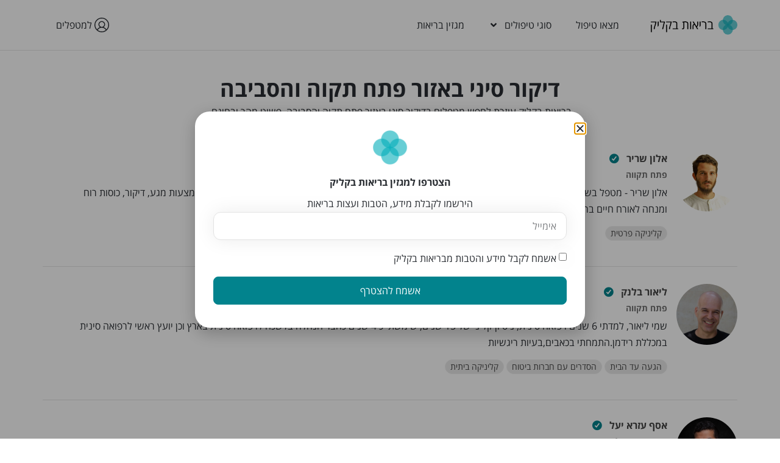

--- FILE ---
content_type: text/html; charset=UTF-8
request_url: https://www.healthyclick.co.il/treatment/acupuncture_33/
body_size: 63580
content:
<!doctype html>
<html dir="rtl" lang="he-IL">
<head>
	<meta charset="UTF-8">
	<meta name="viewport" content="width=device-width, initial-scale=1">
	<link rel="profile" href="https://gmpg.org/xfn/11">
	<meta name='robots' content='index, follow, max-image-preview:large, max-snippet:-1, max-video-preview:-1' />

	<!-- This site is optimized with the Yoast SEO plugin v26.8 - https://yoast.com/product/yoast-seo-wordpress/ -->
	<title>דיקור סיני באזור פתח תקוה והסביבה</title>
	<meta name="description" content="בריאות בקליק עוזרת לחפש מטפלים בדיקור סיני באזור פתח תקוה והסביבה . פשוט מהר ובחינם. כנסו ומצאו את הטיפול שלכם עוד היום" />
	<link rel="canonical" href="https://www.healthyclick.co.il/treatment/acupuncture_33/" />
	<meta property="og:locale" content="he_IL" />
	<meta property="og:type" content="article" />
	<meta property="og:title" content="דיקור סיני באזור פתח תקוה והסביבה" />
	<meta property="og:description" content="בריאות בקליק עוזרת לחפש מטפלים בדיקור סיני באזור פתח תקוה והסביבה . פשוט מהר ובחינם. כנסו ומצאו את הטיפול שלכם עוד היום" />
	<meta property="og:url" content="https://www.healthyclick.co.il/treatment/acupuncture_33/" />
	<meta property="og:site_name" content="בריאות בקליק" />
	<meta property="article:publisher" content="https://www.facebook.com/healthy.click" />
	<meta name="twitter:card" content="summary_large_image" />
	<meta name="twitter:title" content="דיקור סיני באזור פתח תקוה והסביבה" />
	<script type="application/ld+json" class="yoast-schema-graph">{"@context":"https://schema.org","@graph":[{"@type":"WebPage","@id":"https://www.healthyclick.co.il/treatment/acupuncture_33/","url":"https://www.healthyclick.co.il/treatment/acupuncture_33/","name":"דיקור סיני באזור פתח תקוה והסביבה","isPartOf":{"@id":"https://www.healthyclick.co.il/#website"},"datePublished":"2024-04-04T23:42:16+00:00","description":"בריאות בקליק עוזרת לחפש מטפלים בדיקור סיני באזור פתח תקוה והסביבה . פשוט מהר ובחינם. כנסו ומצאו את הטיפול שלכם עוד היום","breadcrumb":{"@id":"https://www.healthyclick.co.il/treatment/acupuncture_33/#breadcrumb"},"inLanguage":"he-IL","potentialAction":[{"@type":"ReadAction","target":["https://www.healthyclick.co.il/treatment/acupuncture_33/"]}]},{"@type":"BreadcrumbList","@id":"https://www.healthyclick.co.il/treatment/acupuncture_33/#breadcrumb","itemListElement":[{"@type":"ListItem","position":1,"name":"בריאות בקליק","item":"https://www.healthyclick.co.il/"},{"@type":"ListItem","position":2,"name":"treatment","item":"https://www.healthyclick.co.il/treatment/"},{"@type":"ListItem","position":3,"name":"דיקור סיני באזור פתח תקוה והסביבה"}]},{"@type":"WebSite","@id":"https://www.healthyclick.co.il/#website","url":"https://www.healthyclick.co.il/","name":"בריאות בקליק","description":"מצאו טיפול ברפואה משלימה בקליק","publisher":{"@id":"https://www.healthyclick.co.il/#organization"},"potentialAction":[{"@type":"SearchAction","target":{"@type":"EntryPoint","urlTemplate":"https://www.healthyclick.co.il/?s={search_term_string}"},"query-input":{"@type":"PropertyValueSpecification","valueRequired":true,"valueName":"search_term_string"}}],"inLanguage":"he-IL"},{"@type":"Organization","@id":"https://www.healthyclick.co.il/#organization","name":"בריאות בקליק","url":"https://www.healthyclick.co.il/","logo":{"@type":"ImageObject","inLanguage":"he-IL","@id":"https://www.healthyclick.co.il/#/schema/logo/image/","url":"https://www.healthyclick.co.il/wp-content/uploads/2022/01/בריאות-בקליק-לוגו-קטן-רקע-לבן.png","contentUrl":"https://www.healthyclick.co.il/wp-content/uploads/2022/01/בריאות-בקליק-לוגו-קטן-רקע-לבן.png","width":500,"height":500,"caption":"בריאות בקליק"},"image":{"@id":"https://www.healthyclick.co.il/#/schema/logo/image/"},"sameAs":["https://www.facebook.com/healthy.click","https://www.instagram.com/healthyclick.israel/"]}]}</script>
	<!-- / Yoast SEO plugin. -->


<link rel='dns-prefetch' href='//unpkg.com' />
<link rel="alternate" type="application/rss+xml" title="בריאות בקליק &laquo; פיד‏" href="https://www.healthyclick.co.il/feed/" />
<link rel="alternate" type="application/rss+xml" title="בריאות בקליק &laquo; פיד תגובות‏" href="https://www.healthyclick.co.il/comments/feed/" />
<link rel="alternate" title="oEmbed (JSON)" type="application/json+oembed" href="https://www.healthyclick.co.il/wp-json/oembed/1.0/embed?url=https%3A%2F%2Fwww.healthyclick.co.il%2Ftreatment%2Facupuncture_33%2F" />
<link rel="alternate" title="oEmbed (XML)" type="text/xml+oembed" href="https://www.healthyclick.co.il/wp-json/oembed/1.0/embed?url=https%3A%2F%2Fwww.healthyclick.co.il%2Ftreatment%2Facupuncture_33%2F&#038;format=xml" />
<style id='wp-img-auto-sizes-contain-inline-css'>
img:is([sizes=auto i],[sizes^="auto," i]){contain-intrinsic-size:3000px 1500px}
/*# sourceURL=wp-img-auto-sizes-contain-inline-css */
</style>
<link rel='stylesheet' id='ctc-blocks-core-css' href='https://www.healthyclick.co.il/wp-content/plugins/copy-the-code/classes/blocks/assets/css/style.css?ver=4.1.4' media='all' />
<link rel='stylesheet' id='ctc-el-email-sample-css' href='https://www.healthyclick.co.il/wp-content/plugins/copy-the-code/classes/elementor/widgets/email-sample/style.css?ver=4.1.4' media='all' />
<link rel='stylesheet' id='ctc-blocks-css' href='https://www.healthyclick.co.il/wp-content/plugins/copy-the-code/classes/blocks/assets/css/style.css?ver=4.1.4' media='all' />
<link rel='stylesheet' id='ctc-el-email-address-css' href='https://www.healthyclick.co.il/wp-content/plugins/copy-the-code/classes/elementor/widgets/email-address/style.css?ver=4.1.4' media='all' />
<link rel='stylesheet' id='ctc-el-phone-number-css' href='https://www.healthyclick.co.il/wp-content/plugins/copy-the-code/classes/elementor/widgets/phone-number/style.css?ver=4.1.4' media='all' />
<link rel='stylesheet' id='ctc-el-copy-icon-css' href='https://www.healthyclick.co.il/wp-content/plugins/copy-the-code/classes/elementor/widgets/copy-icon/style.css?ver=4.1.4' media='all' />
<link rel='stylesheet' id='ctc-el-blockquote-css' href='https://www.healthyclick.co.il/wp-content/plugins/copy-the-code/classes/elementor/widgets/blockquote/style.css?ver=4.1.4' media='all' />
<link rel='stylesheet' id='ctc-el-code-snippet-css' href='https://www.healthyclick.co.il/wp-content/plugins/copy-the-code/classes/elementor/widgets/code-snippet/style.css?ver=4.1.4' media='all' />
<link rel='stylesheet' id='ctc-el-message-css' href='https://www.healthyclick.co.il/wp-content/plugins/copy-the-code/classes/elementor/widgets/message/style.css?ver=4.1.4' media='all' />
<link rel='stylesheet' id='ctc-el-wish-css' href='https://www.healthyclick.co.il/wp-content/plugins/copy-the-code/classes/elementor/widgets/wish/style.css?ver=4.1.4' media='all' />
<link rel='stylesheet' id='ctc-el-shayari-css' href='https://www.healthyclick.co.il/wp-content/plugins/copy-the-code/classes/elementor/widgets/shayari/style.css?ver=4.1.4' media='all' />
<link rel='stylesheet' id='ctc-el-sms-css' href='https://www.healthyclick.co.il/wp-content/plugins/copy-the-code/classes/elementor/widgets/sms/style.css?ver=4.1.4' media='all' />
<link rel='stylesheet' id='ctc-el-deal-css' href='https://www.healthyclick.co.il/wp-content/plugins/copy-the-code/classes/elementor/widgets/deal/style.css?ver=4.1.4' media='all' />
<link rel='stylesheet' id='ctc-el-coupon-css' href='https://www.healthyclick.co.il/wp-content/plugins/copy-the-code/classes/elementor/widgets/coupon/style.css?ver=4.1.4' media='all' />
<link rel='stylesheet' id='ctc-el-ai-prompt-generator-css' href='https://www.healthyclick.co.il/wp-content/plugins/copy-the-code/classes/elementor/widgets/ai-prompt-generator/style.css?ver=4.1.4' media='all' />
<link rel='stylesheet' id='ctc-el-table-css' href='https://www.healthyclick.co.il/wp-content/plugins/copy-the-code/classes/elementor/widgets/table/style.css?ver=4.1.4' media='all' />
<link rel='stylesheet' id='ctc-el-contact-information-css' href='https://www.healthyclick.co.il/wp-content/plugins/copy-the-code/classes/elementor/widgets/contact-information/style.css?ver=4.1.4' media='all' />
<style id='wp-emoji-styles-inline-css'>

	img.wp-smiley, img.emoji {
		display: inline !important;
		border: none !important;
		box-shadow: none !important;
		height: 1em !important;
		width: 1em !important;
		margin: 0 0.07em !important;
		vertical-align: -0.1em !important;
		background: none !important;
		padding: 0 !important;
	}
/*# sourceURL=wp-emoji-styles-inline-css */
</style>
<link rel='stylesheet' id='wp-block-library-rtl-css' href='https://www.healthyclick.co.il/wp-includes/css/dist/block-library/style-rtl.min.css?ver=6.9' media='all' />
<style id='ctc-term-title-style-inline-css'>
.ctc-block-controls-dropdown .components-base-control__field{margin:0 !important}
/*# sourceURL=https://www.healthyclick.co.il/wp-content/plugins/copy-the-code/classes/gutenberg/blocks/term-title/css/style.css */
</style>
<style id='ctc-copy-button-style-inline-css'>
.wp-block-ctc-copy-button{font-size:14px;line-height:normal;padding:8px 16px;border-width:1px;border-style:solid;border-color:inherit;border-radius:4px;cursor:pointer;display:inline-block}.ctc-copy-button-textarea{display:none !important}
/*# sourceURL=https://www.healthyclick.co.il/wp-content/plugins/copy-the-code/classes/gutenberg/blocks/copy-button/css/style.css */
</style>
<style id='ctc-copy-icon-style-inline-css'>
.wp-block-ctc-copy-icon .ctc-block-copy-icon{background:rgba(0,0,0,0);padding:0;margin:0;position:relative;cursor:pointer}.wp-block-ctc-copy-icon .ctc-block-copy-icon .check-icon{display:none}.wp-block-ctc-copy-icon .ctc-block-copy-icon svg{height:1em;width:1em}.wp-block-ctc-copy-icon .ctc-block-copy-icon::after{position:absolute;content:attr(aria-label);padding:.5em .75em;right:100%;color:#fff;background:#24292f;font-size:11px;border-radius:6px;line-height:1;right:100%;bottom:50%;margin-right:6px;-webkit-transform:translateY(50%);transform:translateY(50%)}.wp-block-ctc-copy-icon .ctc-block-copy-icon::before{content:"";top:50%;bottom:50%;left:-7px;margin-top:-6px;border:6px solid rgba(0,0,0,0);border-left-color:#24292f;position:absolute}.wp-block-ctc-copy-icon .ctc-block-copy-icon::after,.wp-block-ctc-copy-icon .ctc-block-copy-icon::before{opacity:0;visibility:hidden;-webkit-transition:opacity .2s ease-in-out,visibility .2s ease-in-out;transition:opacity .2s ease-in-out,visibility .2s ease-in-out}.wp-block-ctc-copy-icon .ctc-block-copy-icon.copied::after,.wp-block-ctc-copy-icon .ctc-block-copy-icon.copied::before{opacity:1;visibility:visible;-webkit-transition:opacity .2s ease-in-out,visibility .2s ease-in-out;transition:opacity .2s ease-in-out,visibility .2s ease-in-out}.wp-block-ctc-copy-icon .ctc-block-copy-icon.copied .check-icon{display:inline-block}.wp-block-ctc-copy-icon .ctc-block-copy-icon.copied .copy-icon{display:none !important}.ctc-copy-icon-textarea{display:none !important}
/*# sourceURL=https://www.healthyclick.co.il/wp-content/plugins/copy-the-code/classes/gutenberg/blocks/copy-icon/css/style.css */
</style>
<style id='ctc-social-share-style-inline-css'>
.wp-block-ctc-social-share{display:-webkit-box;display:-ms-flexbox;display:flex;-webkit-box-align:center;-ms-flex-align:center;align-items:center;gap:8px}.wp-block-ctc-social-share svg{height:16px;width:16px}.wp-block-ctc-social-share a{display:-webkit-inline-box;display:-ms-inline-flexbox;display:inline-flex}.wp-block-ctc-social-share a:focus{outline:none}
/*# sourceURL=https://www.healthyclick.co.il/wp-content/plugins/copy-the-code/classes/gutenberg/blocks/social-share/css/style.css */
</style>
<link rel='stylesheet' id='select2-css' href='https://www.healthyclick.co.il/wp-content/plugins/ultimate-member/assets/libs/select2/select2.min.css?ver=4.0.13' media='all' />
<link rel='stylesheet' id='um_tipsy-css' href='https://www.healthyclick.co.il/wp-content/plugins/ultimate-member/assets/libs/tipsy/tipsy.min.css?ver=1.0.0a' media='all' />
<link rel='stylesheet' id='um-user-tags-css' href='https://www.healthyclick.co.il/wp-content/plugins/um-user-tags/assets/css/um-user-tags.min.css?ver=2.3.1' media='all' />
<style id='global-styles-inline-css'>
:root{--wp--preset--aspect-ratio--square: 1;--wp--preset--aspect-ratio--4-3: 4/3;--wp--preset--aspect-ratio--3-4: 3/4;--wp--preset--aspect-ratio--3-2: 3/2;--wp--preset--aspect-ratio--2-3: 2/3;--wp--preset--aspect-ratio--16-9: 16/9;--wp--preset--aspect-ratio--9-16: 9/16;--wp--preset--color--black: #000000;--wp--preset--color--cyan-bluish-gray: #abb8c3;--wp--preset--color--white: #ffffff;--wp--preset--color--pale-pink: #f78da7;--wp--preset--color--vivid-red: #cf2e2e;--wp--preset--color--luminous-vivid-orange: #ff6900;--wp--preset--color--luminous-vivid-amber: #fcb900;--wp--preset--color--light-green-cyan: #7bdcb5;--wp--preset--color--vivid-green-cyan: #00d084;--wp--preset--color--pale-cyan-blue: #8ed1fc;--wp--preset--color--vivid-cyan-blue: #0693e3;--wp--preset--color--vivid-purple: #9b51e0;--wp--preset--gradient--vivid-cyan-blue-to-vivid-purple: linear-gradient(135deg,rgb(6,147,227) 0%,rgb(155,81,224) 100%);--wp--preset--gradient--light-green-cyan-to-vivid-green-cyan: linear-gradient(135deg,rgb(122,220,180) 0%,rgb(0,208,130) 100%);--wp--preset--gradient--luminous-vivid-amber-to-luminous-vivid-orange: linear-gradient(135deg,rgb(252,185,0) 0%,rgb(255,105,0) 100%);--wp--preset--gradient--luminous-vivid-orange-to-vivid-red: linear-gradient(135deg,rgb(255,105,0) 0%,rgb(207,46,46) 100%);--wp--preset--gradient--very-light-gray-to-cyan-bluish-gray: linear-gradient(135deg,rgb(238,238,238) 0%,rgb(169,184,195) 100%);--wp--preset--gradient--cool-to-warm-spectrum: linear-gradient(135deg,rgb(74,234,220) 0%,rgb(151,120,209) 20%,rgb(207,42,186) 40%,rgb(238,44,130) 60%,rgb(251,105,98) 80%,rgb(254,248,76) 100%);--wp--preset--gradient--blush-light-purple: linear-gradient(135deg,rgb(255,206,236) 0%,rgb(152,150,240) 100%);--wp--preset--gradient--blush-bordeaux: linear-gradient(135deg,rgb(254,205,165) 0%,rgb(254,45,45) 50%,rgb(107,0,62) 100%);--wp--preset--gradient--luminous-dusk: linear-gradient(135deg,rgb(255,203,112) 0%,rgb(199,81,192) 50%,rgb(65,88,208) 100%);--wp--preset--gradient--pale-ocean: linear-gradient(135deg,rgb(255,245,203) 0%,rgb(182,227,212) 50%,rgb(51,167,181) 100%);--wp--preset--gradient--electric-grass: linear-gradient(135deg,rgb(202,248,128) 0%,rgb(113,206,126) 100%);--wp--preset--gradient--midnight: linear-gradient(135deg,rgb(2,3,129) 0%,rgb(40,116,252) 100%);--wp--preset--font-size--small: 13px;--wp--preset--font-size--medium: 20px;--wp--preset--font-size--large: 36px;--wp--preset--font-size--x-large: 42px;--wp--preset--spacing--20: 0.44rem;--wp--preset--spacing--30: 0.67rem;--wp--preset--spacing--40: 1rem;--wp--preset--spacing--50: 1.5rem;--wp--preset--spacing--60: 2.25rem;--wp--preset--spacing--70: 3.38rem;--wp--preset--spacing--80: 5.06rem;--wp--preset--shadow--natural: 6px 6px 9px rgba(0, 0, 0, 0.2);--wp--preset--shadow--deep: 12px 12px 50px rgba(0, 0, 0, 0.4);--wp--preset--shadow--sharp: 6px 6px 0px rgba(0, 0, 0, 0.2);--wp--preset--shadow--outlined: 6px 6px 0px -3px rgb(255, 255, 255), 6px 6px rgb(0, 0, 0);--wp--preset--shadow--crisp: 6px 6px 0px rgb(0, 0, 0);}:root { --wp--style--global--content-size: 800px;--wp--style--global--wide-size: 1200px; }:where(body) { margin: 0; }.wp-site-blocks > .alignleft { float: left; margin-right: 2em; }.wp-site-blocks > .alignright { float: right; margin-left: 2em; }.wp-site-blocks > .aligncenter { justify-content: center; margin-left: auto; margin-right: auto; }:where(.wp-site-blocks) > * { margin-block-start: 24px; margin-block-end: 0; }:where(.wp-site-blocks) > :first-child { margin-block-start: 0; }:where(.wp-site-blocks) > :last-child { margin-block-end: 0; }:root { --wp--style--block-gap: 24px; }:root :where(.is-layout-flow) > :first-child{margin-block-start: 0;}:root :where(.is-layout-flow) > :last-child{margin-block-end: 0;}:root :where(.is-layout-flow) > *{margin-block-start: 24px;margin-block-end: 0;}:root :where(.is-layout-constrained) > :first-child{margin-block-start: 0;}:root :where(.is-layout-constrained) > :last-child{margin-block-end: 0;}:root :where(.is-layout-constrained) > *{margin-block-start: 24px;margin-block-end: 0;}:root :where(.is-layout-flex){gap: 24px;}:root :where(.is-layout-grid){gap: 24px;}.is-layout-flow > .alignleft{float: left;margin-inline-start: 0;margin-inline-end: 2em;}.is-layout-flow > .alignright{float: right;margin-inline-start: 2em;margin-inline-end: 0;}.is-layout-flow > .aligncenter{margin-left: auto !important;margin-right: auto !important;}.is-layout-constrained > .alignleft{float: left;margin-inline-start: 0;margin-inline-end: 2em;}.is-layout-constrained > .alignright{float: right;margin-inline-start: 2em;margin-inline-end: 0;}.is-layout-constrained > .aligncenter{margin-left: auto !important;margin-right: auto !important;}.is-layout-constrained > :where(:not(.alignleft):not(.alignright):not(.alignfull)){max-width: var(--wp--style--global--content-size);margin-left: auto !important;margin-right: auto !important;}.is-layout-constrained > .alignwide{max-width: var(--wp--style--global--wide-size);}body .is-layout-flex{display: flex;}.is-layout-flex{flex-wrap: wrap;align-items: center;}.is-layout-flex > :is(*, div){margin: 0;}body .is-layout-grid{display: grid;}.is-layout-grid > :is(*, div){margin: 0;}body{padding-top: 0px;padding-right: 0px;padding-bottom: 0px;padding-left: 0px;}a:where(:not(.wp-element-button)){text-decoration: underline;}:root :where(.wp-element-button, .wp-block-button__link){background-color: #32373c;border-width: 0;color: #fff;font-family: inherit;font-size: inherit;font-style: inherit;font-weight: inherit;letter-spacing: inherit;line-height: inherit;padding-top: calc(0.667em + 2px);padding-right: calc(1.333em + 2px);padding-bottom: calc(0.667em + 2px);padding-left: calc(1.333em + 2px);text-decoration: none;text-transform: inherit;}.has-black-color{color: var(--wp--preset--color--black) !important;}.has-cyan-bluish-gray-color{color: var(--wp--preset--color--cyan-bluish-gray) !important;}.has-white-color{color: var(--wp--preset--color--white) !important;}.has-pale-pink-color{color: var(--wp--preset--color--pale-pink) !important;}.has-vivid-red-color{color: var(--wp--preset--color--vivid-red) !important;}.has-luminous-vivid-orange-color{color: var(--wp--preset--color--luminous-vivid-orange) !important;}.has-luminous-vivid-amber-color{color: var(--wp--preset--color--luminous-vivid-amber) !important;}.has-light-green-cyan-color{color: var(--wp--preset--color--light-green-cyan) !important;}.has-vivid-green-cyan-color{color: var(--wp--preset--color--vivid-green-cyan) !important;}.has-pale-cyan-blue-color{color: var(--wp--preset--color--pale-cyan-blue) !important;}.has-vivid-cyan-blue-color{color: var(--wp--preset--color--vivid-cyan-blue) !important;}.has-vivid-purple-color{color: var(--wp--preset--color--vivid-purple) !important;}.has-black-background-color{background-color: var(--wp--preset--color--black) !important;}.has-cyan-bluish-gray-background-color{background-color: var(--wp--preset--color--cyan-bluish-gray) !important;}.has-white-background-color{background-color: var(--wp--preset--color--white) !important;}.has-pale-pink-background-color{background-color: var(--wp--preset--color--pale-pink) !important;}.has-vivid-red-background-color{background-color: var(--wp--preset--color--vivid-red) !important;}.has-luminous-vivid-orange-background-color{background-color: var(--wp--preset--color--luminous-vivid-orange) !important;}.has-luminous-vivid-amber-background-color{background-color: var(--wp--preset--color--luminous-vivid-amber) !important;}.has-light-green-cyan-background-color{background-color: var(--wp--preset--color--light-green-cyan) !important;}.has-vivid-green-cyan-background-color{background-color: var(--wp--preset--color--vivid-green-cyan) !important;}.has-pale-cyan-blue-background-color{background-color: var(--wp--preset--color--pale-cyan-blue) !important;}.has-vivid-cyan-blue-background-color{background-color: var(--wp--preset--color--vivid-cyan-blue) !important;}.has-vivid-purple-background-color{background-color: var(--wp--preset--color--vivid-purple) !important;}.has-black-border-color{border-color: var(--wp--preset--color--black) !important;}.has-cyan-bluish-gray-border-color{border-color: var(--wp--preset--color--cyan-bluish-gray) !important;}.has-white-border-color{border-color: var(--wp--preset--color--white) !important;}.has-pale-pink-border-color{border-color: var(--wp--preset--color--pale-pink) !important;}.has-vivid-red-border-color{border-color: var(--wp--preset--color--vivid-red) !important;}.has-luminous-vivid-orange-border-color{border-color: var(--wp--preset--color--luminous-vivid-orange) !important;}.has-luminous-vivid-amber-border-color{border-color: var(--wp--preset--color--luminous-vivid-amber) !important;}.has-light-green-cyan-border-color{border-color: var(--wp--preset--color--light-green-cyan) !important;}.has-vivid-green-cyan-border-color{border-color: var(--wp--preset--color--vivid-green-cyan) !important;}.has-pale-cyan-blue-border-color{border-color: var(--wp--preset--color--pale-cyan-blue) !important;}.has-vivid-cyan-blue-border-color{border-color: var(--wp--preset--color--vivid-cyan-blue) !important;}.has-vivid-purple-border-color{border-color: var(--wp--preset--color--vivid-purple) !important;}.has-vivid-cyan-blue-to-vivid-purple-gradient-background{background: var(--wp--preset--gradient--vivid-cyan-blue-to-vivid-purple) !important;}.has-light-green-cyan-to-vivid-green-cyan-gradient-background{background: var(--wp--preset--gradient--light-green-cyan-to-vivid-green-cyan) !important;}.has-luminous-vivid-amber-to-luminous-vivid-orange-gradient-background{background: var(--wp--preset--gradient--luminous-vivid-amber-to-luminous-vivid-orange) !important;}.has-luminous-vivid-orange-to-vivid-red-gradient-background{background: var(--wp--preset--gradient--luminous-vivid-orange-to-vivid-red) !important;}.has-very-light-gray-to-cyan-bluish-gray-gradient-background{background: var(--wp--preset--gradient--very-light-gray-to-cyan-bluish-gray) !important;}.has-cool-to-warm-spectrum-gradient-background{background: var(--wp--preset--gradient--cool-to-warm-spectrum) !important;}.has-blush-light-purple-gradient-background{background: var(--wp--preset--gradient--blush-light-purple) !important;}.has-blush-bordeaux-gradient-background{background: var(--wp--preset--gradient--blush-bordeaux) !important;}.has-luminous-dusk-gradient-background{background: var(--wp--preset--gradient--luminous-dusk) !important;}.has-pale-ocean-gradient-background{background: var(--wp--preset--gradient--pale-ocean) !important;}.has-electric-grass-gradient-background{background: var(--wp--preset--gradient--electric-grass) !important;}.has-midnight-gradient-background{background: var(--wp--preset--gradient--midnight) !important;}.has-small-font-size{font-size: var(--wp--preset--font-size--small) !important;}.has-medium-font-size{font-size: var(--wp--preset--font-size--medium) !important;}.has-large-font-size{font-size: var(--wp--preset--font-size--large) !important;}.has-x-large-font-size{font-size: var(--wp--preset--font-size--x-large) !important;}
:root :where(.wp-block-pullquote){font-size: 1.5em;line-height: 1.6;}
/*# sourceURL=global-styles-inline-css */
</style>
<link rel='stylesheet' id='contact-form-7-css' href='https://www.healthyclick.co.il/wp-content/plugins/contact-form-7/includes/css/styles.css?ver=6.1.4' media='all' />
<link rel='stylesheet' id='contact-form-7-rtl-css' href='https://www.healthyclick.co.il/wp-content/plugins/contact-form-7/includes/css/styles-rtl.css?ver=6.1.4' media='all' />
<link rel='stylesheet' id='ctc-copy-inline-css' href='https://www.healthyclick.co.il/wp-content/plugins/copy-the-code/assets/css/copy-inline.css?ver=4.1.4' media='all' />
<link rel='stylesheet' id='hcs-search-css' href='https://www.healthyclick.co.il/wp-content/plugins/healthyclick-search/assets/search.css?ver=1.1.0' media='all' />
<link rel='stylesheet' id='woocommerce-layout-rtl-css' href='https://www.healthyclick.co.il/wp-content/plugins/woocommerce/assets/css/woocommerce-layout-rtl.css?ver=10.4.3' media='all' />
<link rel='stylesheet' id='woocommerce-smallscreen-rtl-css' href='https://www.healthyclick.co.il/wp-content/plugins/woocommerce/assets/css/woocommerce-smallscreen-rtl.css?ver=10.4.3' media='only screen and (max-width: 768px)' />
<link rel='stylesheet' id='woocommerce-general-rtl-css' href='https://www.healthyclick.co.il/wp-content/plugins/woocommerce/assets/css/woocommerce-rtl.css?ver=10.4.3' media='all' />
<style id='woocommerce-inline-inline-css'>
.woocommerce form .form-row .required { visibility: visible; }
/*# sourceURL=woocommerce-inline-inline-css */
</style>
<link rel='stylesheet' id='form-design-sytle-css' href='https://www.healthyclick.co.il/wp-content/plugins/meshulam-payment-gateway/assets/css/form-design.css?ver=8.7' media='all' />
<link rel='stylesheet' id='meshulam-pay-sytle-css' href='https://www.healthyclick.co.il/wp-content/plugins/meshulam-payment-gateway/assets/css/meshulam_pay_style.css?ver=8.7' media='all' />
<link rel='stylesheet' id='meshulam-sytle-css' href='https://www.healthyclick.co.il/wp-content/plugins/meshulam-payment-gateway/assets/css/meshulam_sytle.css?ver=8.7' media='all' />
<link rel='stylesheet' id='bit_payment_css-css' href='https://www.healthyclick.co.il/wp-content/plugins/meshulam-payment-gateway/assets/css/bit_pay_style.css?ver=8.7' media='all' />
<link rel='stylesheet' id='hello-elementor-css' href='https://www.healthyclick.co.il/wp-content/themes/hello-elementor/assets/css/reset.css?ver=3.4.5' media='all' />
<link rel='stylesheet' id='hello-elementor-theme-style-css' href='https://www.healthyclick.co.il/wp-content/themes/hello-elementor/assets/css/theme.css?ver=3.4.5' media='all' />
<link rel='stylesheet' id='hello-elementor-header-footer-css' href='https://www.healthyclick.co.il/wp-content/themes/hello-elementor/assets/css/header-footer.css?ver=3.4.5' media='all' />
<link rel='stylesheet' id='elementor-frontend-css' href='https://www.healthyclick.co.il/wp-content/plugins/elementor/assets/css/frontend.min.css?ver=3.34.2' media='all' />
<link rel='stylesheet' id='elementor-post-5-css' href='https://www.healthyclick.co.il/wp-content/uploads/elementor/css/post-5.css?ver=1769415998' media='all' />
<link rel='stylesheet' id='widget-image-css' href='https://www.healthyclick.co.il/wp-content/plugins/elementor/assets/css/widget-image-rtl.min.css?ver=3.34.2' media='all' />
<link rel='stylesheet' id='widget-nav-menu-css' href='https://www.healthyclick.co.il/wp-content/plugins/elementor-pro/assets/css/widget-nav-menu-rtl.min.css?ver=3.34.2' media='all' />
<link rel='stylesheet' id='e-sticky-css' href='https://www.healthyclick.co.il/wp-content/plugins/elementor-pro/assets/css/modules/sticky.min.css?ver=3.34.2' media='all' />
<link rel='stylesheet' id='widget-heading-css' href='https://www.healthyclick.co.il/wp-content/plugins/elementor/assets/css/widget-heading-rtl.min.css?ver=3.34.2' media='all' />
<link rel='stylesheet' id='widget-form-css' href='https://www.healthyclick.co.il/wp-content/plugins/elementor-pro/assets/css/widget-form-rtl.min.css?ver=3.34.2' media='all' />
<link rel='stylesheet' id='widget-social-icons-css' href='https://www.healthyclick.co.il/wp-content/plugins/elementor/assets/css/widget-social-icons-rtl.min.css?ver=3.34.2' media='all' />
<link rel='stylesheet' id='e-apple-webkit-css' href='https://www.healthyclick.co.il/wp-content/plugins/elementor/assets/css/conditionals/apple-webkit.min.css?ver=3.34.2' media='all' />
<link rel='stylesheet' id='widget-image-box-css' href='https://www.healthyclick.co.il/wp-content/plugins/elementor/assets/css/widget-image-box-rtl.min.css?ver=3.34.2' media='all' />
<link rel='stylesheet' id='e-animation-slideInUp-css' href='https://www.healthyclick.co.il/wp-content/plugins/elementor/assets/lib/animations/styles/slideInUp.min.css?ver=3.34.2' media='all' />
<link rel='stylesheet' id='e-popup-css' href='https://www.healthyclick.co.il/wp-content/plugins/elementor-pro/assets/css/conditionals/popup.min.css?ver=3.34.2' media='all' />
<link rel='stylesheet' id='elementor-post-5835-css' href='https://www.healthyclick.co.il/wp-content/uploads/elementor/css/post-5835.css?ver=1769415999' media='all' />
<link rel='stylesheet' id='elementor-post-302-css' href='https://www.healthyclick.co.il/wp-content/uploads/elementor/css/post-302.css?ver=1769415999' media='all' />
<link rel='stylesheet' id='elementor-post-19945-css' href='https://www.healthyclick.co.il/wp-content/uploads/elementor/css/post-19945.css?ver=1769417602' media='all' />
<link rel='stylesheet' id='um_raty-css' href='https://www.healthyclick.co.il/wp-content/plugins/ultimate-member/assets/libs/raty/um-raty.min.css?ver=2.6.0' media='all' />
<link rel='stylesheet' id='um_reviews-rtl-css' href='https://www.healthyclick.co.il/wp-content/plugins/um-reviews/assets/css/um-reviews-rtl.min.css?ver=2.2.8' media='all' />
<link rel='stylesheet' id='um_reviews-css' href='https://www.healthyclick.co.il/wp-content/plugins/um-reviews/assets/css/um-reviews.min.css?ver=2.2.8' media='all' />
<link rel='stylesheet' id='um-verified-css' href='https://www.healthyclick.co.il/wp-content/plugins/um-verified-users/assets/css/um-verified.min.css?ver=2.2.6' media='all' />
<link rel='stylesheet' id='elementor-post-16908-css' href='https://www.healthyclick.co.il/wp-content/uploads/elementor/css/post-16908.css?ver=1769416012' media='all' />
<link rel='stylesheet' id='phosphor-icons-css' href='https://unpkg.com/@phosphor-icons/web@2.0.3/src/regular/style.css?ver=2.0.3' media='all' />
<link rel='stylesheet' id='hcus-auth-css' href='https://www.healthyclick.co.il/wp-content/plugins/healthyclick-user-system-final/assets/css/auth.css?ver=1.0.2' media='all' />
<link rel='stylesheet' id='um_ui-css' href='https://www.healthyclick.co.il/wp-content/plugins/ultimate-member/assets/libs/jquery-ui/jquery-ui.min.css?ver=1.13.2' media='all' />
<link rel='stylesheet' id='um_fileupload-css' href='https://www.healthyclick.co.il/wp-content/plugins/ultimate-member/assets/css/um-fileupload.min.css?ver=2.11.1' media='all' />
<link rel='stylesheet' id='um_confirm-css' href='https://www.healthyclick.co.il/wp-content/plugins/ultimate-member/assets/libs/um-confirm/um-confirm.min.css?ver=1.0' media='all' />
<link rel='stylesheet' id='um_datetime-css' href='https://www.healthyclick.co.il/wp-content/plugins/ultimate-member/assets/libs/pickadate/default.min.css?ver=3.6.2' media='all' />
<link rel='stylesheet' id='um_datetime_date-css' href='https://www.healthyclick.co.il/wp-content/plugins/ultimate-member/assets/libs/pickadate/default.date.min.css?ver=3.6.2' media='all' />
<link rel='stylesheet' id='um_datetime_time-css' href='https://www.healthyclick.co.il/wp-content/plugins/ultimate-member/assets/libs/pickadate/default.time.min.css?ver=3.6.2' media='all' />
<link rel='stylesheet' id='um_fonticons_ii-css' href='https://www.healthyclick.co.il/wp-content/plugins/ultimate-member/assets/libs/legacy/fonticons/fonticons-ii.min.css?ver=2.11.1' media='all' />
<link rel='stylesheet' id='um_fonticons_fa-css' href='https://www.healthyclick.co.il/wp-content/plugins/ultimate-member/assets/libs/legacy/fonticons/fonticons-fa.min.css?ver=2.11.1' media='all' />
<link rel='stylesheet' id='um_fontawesome-css' href='https://www.healthyclick.co.il/wp-content/plugins/ultimate-member/assets/css/um-fontawesome.min.css?ver=6.5.2' media='all' />
<link rel='stylesheet' id='um_common-css' href='https://www.healthyclick.co.il/wp-content/plugins/ultimate-member/assets/css/common.min.css?ver=2.11.1' media='all' />
<link rel='stylesheet' id='um_responsive-css' href='https://www.healthyclick.co.il/wp-content/plugins/ultimate-member/assets/css/um-responsive.min.css?ver=2.11.1' media='all' />
<link rel='stylesheet' id='um_modal-css' href='https://www.healthyclick.co.il/wp-content/plugins/ultimate-member/assets/css/um-modal.min.css?ver=2.11.1' media='all' />
<link rel='stylesheet' id='um_styles-css' href='https://www.healthyclick.co.il/wp-content/plugins/ultimate-member/assets/css/um-styles.min.css?ver=2.11.1' media='all' />
<link rel='stylesheet' id='um_members-css' href='https://www.healthyclick.co.il/wp-content/plugins/ultimate-member/assets/css/um-members.min.css?ver=2.11.1' media='all' />
<link rel='stylesheet' id='um_members-rtl-css' href='https://www.healthyclick.co.il/wp-content/plugins/ultimate-member/assets/css/um-members-rtl.min.css?ver=2.11.1' media='all' />
<link rel='stylesheet' id='um_crop-css' href='https://www.healthyclick.co.il/wp-content/plugins/ultimate-member/assets/libs/cropper/cropper.min.css?ver=1.6.1' media='all' />
<link rel='stylesheet' id='um_profile-css' href='https://www.healthyclick.co.il/wp-content/plugins/ultimate-member/assets/css/um-profile.min.css?ver=2.11.1' media='all' />
<link rel='stylesheet' id='um_account-css' href='https://www.healthyclick.co.il/wp-content/plugins/ultimate-member/assets/css/um-account.min.css?ver=2.11.1' media='all' />
<link rel='stylesheet' id='um_misc-css' href='https://www.healthyclick.co.il/wp-content/plugins/ultimate-member/assets/css/um-misc.min.css?ver=2.11.1' media='all' />
<link rel='stylesheet' id='um_rtl-css' href='https://www.healthyclick.co.il/wp-content/plugins/ultimate-member/assets/css/um.rtl.min.css?ver=2.11.1' media='all' />
<link rel='stylesheet' id='um_default_css-css' href='https://www.healthyclick.co.il/wp-content/plugins/ultimate-member/assets/css/um-old-default.min.css?ver=2.11.1' media='all' />
<link rel='stylesheet' id='elementor-gf-local-opensanshebrew-css' href='https://www.healthyclick.co.il/wp-content/uploads/elementor/google-fonts/css/opensanshebrew.css?ver=1742236750' media='all' />
<script src="https://www.healthyclick.co.il/wp-includes/js/jquery/jquery.min.js?ver=3.7.1" id="jquery-core-js"></script>
<script src="https://www.healthyclick.co.il/wp-includes/js/jquery/jquery-migrate.min.js?ver=3.4.1" id="jquery-migrate-js"></script>
<script src="https://www.healthyclick.co.il/wp-content/plugins/copy-the-code/classes/gutenberg/blocks/copy-button/js/frontend.js?ver=1.0.0" id="ctc-copy-button-script-2-js"></script>
<script src="https://www.healthyclick.co.il/wp-content/plugins/copy-the-code/classes/gutenberg/blocks/copy-icon/js/frontend.js?ver=1.0.0" id="ctc-copy-icon-script-2-js"></script>
<script src="https://www.healthyclick.co.il/wp-content/plugins/woocommerce/assets/js/jquery-blockui/jquery.blockUI.min.js?ver=2.7.0-wc.10.4.3" id="wc-jquery-blockui-js" defer data-wp-strategy="defer"></script>
<script src="https://www.healthyclick.co.il/wp-content/plugins/woocommerce/assets/js/js-cookie/js.cookie.min.js?ver=2.1.4-wc.10.4.3" id="wc-js-cookie-js" defer data-wp-strategy="defer"></script>
<script id="woocommerce-js-extra">
var woocommerce_params = {"ajax_url":"/wp-admin/admin-ajax.php","wc_ajax_url":"/?wc-ajax=%%endpoint%%","i18n_password_show":"\u05dc\u05d4\u05e6\u05d9\u05d2 \u05e1\u05d9\u05e1\u05de\u05d4","i18n_password_hide":"\u05dc\u05d4\u05e1\u05ea\u05d9\u05e8 \u05e1\u05d9\u05e1\u05de\u05d4"};
//# sourceURL=woocommerce-js-extra
</script>
<script src="https://www.healthyclick.co.il/wp-content/plugins/woocommerce/assets/js/frontend/woocommerce.min.js?ver=10.4.3" id="woocommerce-js" defer data-wp-strategy="defer"></script>
<script id="meshulam-payment-js-js-extra">
var grow_params = {"ajax_url":"https://www.healthyclick.co.il/wp-admin/admin-ajax.php"};
//# sourceURL=meshulam-payment-js-js-extra
</script>
<script src="https://www.healthyclick.co.il/wp-content/plugins/meshulam-payment-gateway/assets/js/meshulam_payment.js?ver=8.7" id="meshulam-payment-js-js"></script>
<script src="https://www.healthyclick.co.il/wp-content/plugins/meshulam-payment-gateway/assets/js/meshulam_payment_popup.js?ver=8.7" id="meshulam-payment-popup-js-js"></script>
<script src="https://www.healthyclick.co.il/wp-content/plugins/ultimate-member/assets/js/um-gdpr.min.js?ver=2.11.1" id="um-gdpr-js"></script>
<link rel="https://api.w.org/" href="https://www.healthyclick.co.il/wp-json/" /><link rel="alternate" title="JSON" type="application/json" href="https://www.healthyclick.co.il/wp-json/wp/v2/treatment/27131" /><link rel="EditURI" type="application/rsd+xml" title="RSD" href="https://www.healthyclick.co.il/xmlrpc.php?rsd" />
<meta name="generator" content="WordPress 6.9" />
<meta name="generator" content="WooCommerce 10.4.3" />
<link rel='shortlink' href='https://www.healthyclick.co.il/?p=27131' />
    <style>
        .um-member-tagline-Services .um-user-tags {
            display: flex;
            flex-wrap: wrap;
        }
        
        .show-more-services {
            background: #e9e9e9 !important;
            border-radius: 60px !important;
            float: right !important;
            color: #454545 !important;
            font-size: 14px !important;
            margin: 4px 0 4px 4px !important;
            cursor: pointer;
            padding: 1px 8px;
        }
        
        .hidden-services {
            display: none !important;
        }
        
        .hidden-services.show {
            display: inline !important;
        }
    </style>
    <script>
        function initShowMore() {
            document.querySelectorAll('.show-more-services').forEach(btn => {
                if (!btn.hasListener) {
                    btn.hasListener = true;
                    btn.onclick = function(e) {
                        e.preventDefault();
                        e.stopPropagation();
                        let hidden = this.previousElementSibling;
                        if (hidden.classList.contains('show')) {
                            hidden.classList.remove('show');
                            this.textContent = this.getAttribute('data-text');
                        } else {
                            hidden.classList.add('show');
                            this.textContent = 'הצג פחות';
                        }
                        return false;
                    };
                }
            });
        }

        // האזנה לטעינת הדף
        document.addEventListener('DOMContentLoaded', initShowMore);

        // האזנה לשינויים בדף
        let observer = new MutationObserver(function(mutations) {
            mutations.forEach(function(mutation) {
                if (mutation.addedNodes.length) {
                    initShowMore();
                }
            });
        });

        // התחלת המעקב אחר שינויים בדף
        document.addEventListener('DOMContentLoaded', function() {
            observer.observe(document.body, {
                childList: true,
                subtree: true
            });
        });
    </script>
    <script type="application/ld+json">{
    "@context": "https://schema.org",
    "@type": "Service",
    "name": "דיקור סיני באזור פתח תקוה והסביבה",
    "description": "בריאות בקליק עוזרת לחפש מטפלים בדיקור סיני באזור פתח תקוה והסביבה. פשוט מהר ובחינם.",
    "url": "https://www.healthyclick.co.il/treatment/acupuncture_33/",
    "serviceType": "דיקור סיני",
    "areaServed": {
        "@type": "Place",
        "name": "",
        "address": {
            "@type": "PostalAddress",
            "addressRegion": "",
            "addressCountry": "IL"
        }
    },
    "provider": {
        "@type": "Organization",
        "name": "בריאות בקליק",
        "url": "https://www.healthyclick.co.il",
        "logo": "https://www.healthyclick.co.il/wp-content/uploads/2022/01/בריאות-בקליק-לוגו-קטן.png"
    },
    "category": "רפואה משלימה"
}</script>        <style>
        .sa-promoted-badge {
            background: #ebfbfd;
            padding: 2px 8px;
            border-radius: 4px;
            font-size: 11px;
            font-weight: bold;
        }
			.um-directory .um-members-wrapper .um-members .um-member .um-member-card .um-member-name {
    display: flex !important;
    flex-direction: column !important;
    align-items: flex-start !important;
}
        /* Flexbox לסידור */
        .um-members-wrapper .um-members.um-members-grid,
        .um-members-wrapper .um-members.um-members-list {
            display: flex !important;
            flex-wrap: wrap;
        }
        .um-members-wrapper .um-member.sa-promoted-card {
            order: -1 !important;
        }
        </style>
        	<noscript><style>.woocommerce-product-gallery{ opacity: 1 !important; }</style></noscript>
	<meta name="generator" content="Elementor 3.34.2; features: e_font_icon_svg; settings: css_print_method-external, google_font-enabled, font_display-auto">
<script> (function(){ var s = document.createElement('script'); var h = document.querySelector('head') || document.body; s.src = 'https://acsbapp.com/apps/app/dist/js/app.js'; s.async = true; s.onload = function(){ acsbJS.init({ statementLink : '', footerHtml : '', hideMobile : false, hideTrigger : false, disableBgProcess : false, language : 'he', position : 'left', leadColor : '#02838d', triggerColor : '#02838d', triggerRadius : '50%', triggerPositionX : 'left', triggerPositionY : 'bottom', triggerIcon : 'people', triggerSize : 'small', triggerOffsetX : 10, triggerOffsetY : 80, mobile : { triggerSize : 'small', triggerPositionX : 'left', triggerPositionY : 'bottom', triggerOffsetX : 10, triggerOffsetY : 80, triggerRadius : '50%' } }); }; h.appendChild(s); })(); </script>
<script>
window.addEventListener('load', function () {
    setTimeout(function () {
        if (window.innerWidth > 1024) return;
        document.querySelectorAll('.elementor-toc__list-item-text').forEach(function (item) {
            item.addEventListener('click', function () {
                const closestElement = item.closest('.elementor-element');
                const toggleButton = closestElement.querySelector('.elementor-toc__toggle-button.elementor-toc__toggle-button--collapse');
                toggleButton.click();
            });
        });
    }, 900);
});

</script>
<script src="https://analytics.ahrefs.com/analytics.js" data-key="R+aM6I/IhVxv8zYEftW6sg" async></script>
<link rel="stylesheet" href="https://unpkg.com/@phosphor-icons/web@2.0.3/src/regular/style.css">
			<style>
				.e-con.e-parent:nth-of-type(n+4):not(.e-lazyloaded):not(.e-no-lazyload),
				.e-con.e-parent:nth-of-type(n+4):not(.e-lazyloaded):not(.e-no-lazyload) * {
					background-image: none !important;
				}
				@media screen and (max-height: 1024px) {
					.e-con.e-parent:nth-of-type(n+3):not(.e-lazyloaded):not(.e-no-lazyload),
					.e-con.e-parent:nth-of-type(n+3):not(.e-lazyloaded):not(.e-no-lazyload) * {
						background-image: none !important;
					}
				}
				@media screen and (max-height: 640px) {
					.e-con.e-parent:nth-of-type(n+2):not(.e-lazyloaded):not(.e-no-lazyload),
					.e-con.e-parent:nth-of-type(n+2):not(.e-lazyloaded):not(.e-no-lazyload) * {
						background-image: none !important;
					}
				}
			</style>
						<meta name="theme-color" content="#F7F7F7">
			<link rel="icon" href="https://www.healthyclick.co.il/wp-content/uploads/2022/01/בריאות-בקליק-אייקון-רקע-לבן-100x100.png" sizes="32x32" />
<link rel="icon" href="https://www.healthyclick.co.il/wp-content/uploads/2022/01/בריאות-בקליק-אייקון-רקע-לבן-300x300.webp" sizes="192x192" />
<link rel="apple-touch-icon" href="https://www.healthyclick.co.il/wp-content/uploads/2022/01/בריאות-בקליק-אייקון-רקע-לבן-300x300.webp" />
<meta name="msapplication-TileImage" content="https://www.healthyclick.co.il/wp-content/uploads/2022/01/בריאות-בקליק-אייקון-רקע-לבן-300x300.webp" />
		<style id="wp-custom-css">
			.um-user-tag,.um-user-tag.um-user-tag-desc{cursor:pointer;transition:.2s linear;display:block}.um .um-cover-add:hover,.um .um-field-checkbox.active:not(.um-field-radio-state-disabled) i,.um .um-field-radio.active:not(.um-field-radio-state-disabled) i,.um .um-item-meta a,.um .um-member-less a:hover,.um .um-member-more a:hover,.um .um-member-name a:hover,.um .um-members-pagi a:hover,.um .um-profile-subnav a.active,.um .um-tip:hover,.um a.um-link,.um a.um-link-hvr:hover,.um a.um-link:hover,.um-account-name a:hover,.um-account-nav a.current,.um-account-side li a.current span.um-account-icon,.um-account-side li a.current:hover span.um-account-icon,.um-dropdown li a:hover,i.um-active-color,span.um-active-color{color:#02838d!important}.picker--focused .picker__day--highlighted,.picker--focused .picker__list-item--highlighted,.picker--focused .picker__list-item--selected,.picker__day--highlighted:hover,.picker__day--infocus:hover,.picker__day--outfocus:hover,.picker__footer,.picker__header,.picker__list-item--highlighted:hover,.picker__list-item--selected,.picker__list-item--selected:hover,.picker__list-item:hover,.um .um-button:hover,.um .um-field-group-head:hover,.um a.um-button:hover,.um input[type=submit].um-button:hover{background:#017b84!important;color:#fff}.picker__box,.picker__nav--next:hover,.picker__nav--prev:hover,.um .um-button,.um .um-field-group-head,.um .um-members-pagi span.current,.um .um-members-pagi span.current:hover,.um .um-profile-nav-item.active a,.um .um-profile-nav-item.active a:hover,.um a.um-button,.um a.um-button.um-disabled:active,.um a.um-button.um-disabled:focus,.um a.um-button.um-disabled:hover,.um input[type=submit].um-button,.um input[type=submit].um-button:focus,.um input[type=submit]:disabled:hover,.um-modal-btn,.um-modal-btn.disabled,.um-modal-btn.disabled:hover,.um-modal-header,.upload,div.uimob800 .um-account-side li a.current,div.uimob800 .um-account-side li a.current:hover{background:#02838d!important;color:#fff!important;border-radius:8px!important}.um .um-field-label{color:#292d32;text-align:right}.um .um-button.um-alt,.um input[type=submit].um-button.um-alt{background:#fff!important;border:1px solid #292d32!important;color:#292d32!important;box-shadow:0 0 0 transparent,0 0 0 transparent}.um-profile-nav,.um-user-tags .um-user-tag:hover{background:#fff}.um .um-button.um-alt:hover,.um input[type=submit].um-button.um-alt:hover{background:#fff!important;color:#02838d!important;border:1px solid #02838d!important;box-shadow:0 0 0 transparent,0 0 0 transparent}.um-profile.um-viewing .um-field-label{display:block;margin:0 0 8px;border-bottom:0 solid #eee;padding-bottom:4px;text-align:right}.select2-container--default .select2-selection--single .select2-selection__placeholder,.um-item-meta,.um-profile.um .um-name a,.um-profile.um .um-profile-meta{color:#292d32}.um-profile-nav-item.active a:hover{color:#292d32!important}.um-profile-nav-item a{color:#292d32!important;font-size:14px;font-weight:600;padding:8px 12px 8px 28px;display:block;float:right;border-radius:12px;margin-left:5px;position:relative;border-bottom:0!important}.um-directory .um-members-wrapper .um-members.um-members-grid .um-member{height:420px!important;border-radius:12px;border:0 solid #fff;-webkit-box-shadow:0 0 32px 0 rgba(0,0,0,.08);box-shadow:0 0 32px 0 rgba(0,0,0,.08)}.um-member-tagline-description{color:#292d32!important;font-size:16px!important;margin-top:0;line-height:27px!important}.Therapists .um-member-tagline-city,.um-member-tagline-city{color:#737373!important;font-weight:600;font-size:14px!important;margin-top:0px;margin-bottom:6px}.um-members-filter-tag{border-radius:20px!important;background:#fff!important;border:1px solid}.select2.select2-container .select2-selection,.um-field .select2.select2-container .select2-selection,.um-search-filter .select2.select2-container .select2-selection{border-radius:12px!important}.um-members-wrapper{height:fit-content!important}.Therapists .um-directory .um-members-wrapper .um-members.um-members-grid .um-member{height:232px!important;background-color:#292D3200;border-radius:0;border:0 solid #fff;-webkit-box-shadow:0 0 0 0 transparent;box-shadow:0 0 32px 0 transparent}.Therapists .gravatar.avatar.avatar-190.um-avatar.um-avatar-uploaded{border-radius:1px;border:0 solid #fff!important;-webkit-box-shadow:0 0 32px 0 rgba(0,0,0,.08)!important;box-shadow:0 0 32px 0 rgba(0,0,0,.08)!important}.um-directory .um-members-wrapper .um-members.um-members-list .um-member{display:flex;flex-direction:column;justify-content:flex-start;align-items:stretch;flex-wrap:nowrap;width:100%;background:#01aDB900!important;padding:28px 0!important;border-bottom:1px solid #e3e3e3;border-top:0;border-left:0;border-right:0px;box-sizing:border-box;-moz-box-sizing:border-box;-webkit-box-sizing:border-box}.um-user-tag.um-user-tag-desc{background:#e9e9e9;color:#454545;border-radius:60px;float:right;font-size:14px;margin:4px 0 4px 4px}body #content .um-directory a{text-decoration:none;border-bottom:none;box-shadow:none;font-size:16px;color:#292d32}.um-directory .um-members-wrapper .um-members.um-members-grid .um-member .um-member-card .um-member-tagline{font-size:14px;line-height:1.2rem!important;color:#999;padding:0 10px!important}.um-member-tagline.um-member-tagline-servies-tags{margin-top:0px!important}.um-name a{font-size:20px;font-weight:600}.um-field-label label,div.um .um-form div.um-reviews-post input[type=text],div.um .um-form div.um-reviews-post textarea,div.um .um-profile-body.reviews{font-size:16px!important}.rtl .select2.select2-container .select2-selection{padding:0 12px 0 0!important}.rtl .select2.select2-container .select2-selection .select2-selection__arrow{right:initial!important;left:0!important}.rtl .select2-container--default .select2-selection--single .select2-selection__rendered{padding-left:20px!important;padding-right:0!important}.rtl .select2-container--default .select2-selection--multiple .select2-selection__rendered{padding-left:30px!important;padding-right:0!important}.rtl .select2-container--default .select2-selection--multiple .select2-selection__clear,.rtl .select2-container--default .select2-selection--single .select2-selection__clear{right:initial;left:10px}.rtl .select2-container--default .select2-selection--multiple .select2-selection__choice{padding:3px 5px 3px 3px}.um-directory .um-members-wrapper .um-members.um-members-list .um-member .um-member-card-container .um-member-card .um-member-card-content .um-member-tagline{display:flex;flex-direction:row;justify-content:flex-start;align-items:baseline;flex-wrap:wrap;width:100%;font-size:13px;color:#999;padding:0;box-sizing:border-box;line-height:20px;text-align:right}.um-directory .um-members-wrapper .um-members.um-members-grid .um-member .um-member-photo{padding:20px 0 0!important;text-align:center}.um-user-tag{background:#e9e9e9!important;border-radius:60px!important;float:right!important;color:#454545!important;font-size:14px!important;margin:4px 0 4px 4px!important}.um-directory .um-members-wrapper .um-members img,.um-reviews-img img{border-radius:60px!important}.my_events,.um-reviews-item,.um-reviews-none,.user_settings_navbar{border-top:1px solid #e3e3e3!important}.rtl .um-reviews-prepost{margin-left:initial;margin-right:54px;border-radius:12px;padding:0 44px 0 15px}.um-reviews-item,.um-reviews-none{padding:32px 0!important;font-size:14px!important}.um-reviews-img img{display:block;overflow:hidden;width:100%;height:auto}.um-directory .um-members-wrapper .um-members.um-members-list .um-member .um-member-card-container .um-member-card .um-member-card-content{margin:0}.um-directory .um-member-directory-header .um-member-directory-header-row .um-member-directory-search-line{width:100%!important}.elementor-6850 .elementor-element.elementor-element-155a2a3f .elementor-post__title{margin-bottom:12px;padding-left:28px}.elementor-7173 .elementor-element.elementor-element-bfd26bb .elementor-post__title{margin-bottom:12px;margin-left:40px}.um-icon-checkmark-circled:before{content:"\f120";color:#02838d;padding-right:8px}.um-field-block{color:#292d32;font-size:16px;text-align:right}.um-modal-btn.alt{color:#fff;background:#eee}.Therapists_with_rating .um-directory .um-members-wrapper .um-members .um-member .um-member-card .um-member-name a{padding-top:12px!important;font-size:16px!important;color:#292d32!important}.um-reviews-header{padding-top:40px;font-size:22px;font-weight:700;color:#292d32}.um-meta-text{margin:8px 0 0;color:#292d32;line-height:27px;font-size:16px;padding-right:0!important;padding-left:0!important}.um-field-area{position:relative;word-wrap:break-word;font-size:16px;padding-bottom:20px;text-align:right}.um-field-label label{font-weight:600}.um span.um-req{margin-left:8px}.tipsy-inner{font-size:14px!important;line-height:20px!important;background-color:#fff!important;color:#292d32!important;max-width:250px!important;padding:8px 12px!important;border-radius:12px;text-align:center!important;word-wrap:break-word!important;box-shadow:0 0 32px 0 rgb(0 0 0 / 16%)}.um-tip-text{display:block;font-size:16px;line-height:28px;color:#999}.um-form input[type=number],.um-form input[type=password],.um-form input[type=search],.um-form input[type=tel],.um-form input[type=text]{padding:0 12px!important;width:100%;display:block!important;-moz-border-radius:2px;-webkit-border-radius:2px;border-radius:2px;outline:0!important;cursor:text!important;font-size:14px!important;height:39px!important;box-sizing:border-box!important;box-shadow:none!important;margin:0!important;position:static}.uimob340 .um-profile-nav-item i,.uimob500 .um-profile-nav-item i,.uimob800 .um-profile-nav-item i,.uimob960 .um-profile-nav-item i,.um-profile-nav-item a.uimob340-show,.um-profile-nav-item a.uimob500-show,.um-profile-nav-item a.uimob800-show,.um-profile-nav-item a.uimob960-show,div.um .um-form div.um-reviews-post .um-reviews-meta{display:none!important}.um-directory .um-member-directory-header .um-member-directory-header-row .um-member-directory-search-line .um-do-search{min-width:15%;width:auto;border-radius:8px!important;padding:11px!important}div#um-shortcode-social-6027 a.um-button.um-button-social{line-height:28px!important}.um-completeness-pct{position:absolute;font-weight:700;top:6px;right:90%!important}.um-completeness-widget{font-size:14px!important;color:#292d32!important;position:relative}.um-popup-overlay{background:rgba(0,0,0,.7);width:100%;height:100%;position:fixed;top:0;left:0;z-index:199}.um-popup{z-index:999;border-radius:12px}.um-completeness-editwrap{padding:20px}.um-completeness-field .um-field-label{text-align:start!important;margin:0 0 2px}.um-completeness-save a{display:inline-block;background:#02838d!important;padding:12px 28px;color:#fff;border-radius:8px;text-decoration:none;margin:0 2px;outline:0!important}.um-account-side,.um-account-side li{background:#f7f7f7}div.um .um-form div.um-reviews-post .um-reviews-content{display:block;margin:8px 0 12px!important;max-height:fit-content!important;font-size:16px;overflow-y:auto;-ms-word-break:break-all;word-break:break-word;word-wrap:break-word}div.um-photo a{border:0 solid #fff;padding:5px;box-sizing:border-box;display:inline-block;box-shadow:0 0 0 #eee;margin:0 auto;max-width:100%}div.um-photo img{max-height:300px;max-width:100%;border-radius:12px}.um-button.um-btn-auto-width{width:100%;display:inline-block;padding:14px 20px!important;min-width:200px;max-width:450px}.elementor-17 .elementor-element.elementor-element-80582ab .elementor-tab-title{font-family:"Open Sans Hebrew",open sans hebrew;font-size:16px;font-weight:400;line-height:14px!important}div.uimob800 .um-profile-nav-item a{padding:10px 20px;margin-left:12px;border-radius:0}.user_login{border:1px solid #292d32!important;border-radius:8px;margin-left:12px!important}.um-account-side{width:20%;padding:40px 0;box-sizing:border-box}.profile .um-account-main{padding:80px!important;box-sizing:border-box;width:80%!important;background:#fff}div.uimob340 .um-account-tab{padding-bottom:20px;padding-top:20px;border-bottom:1px solid #eee}.um-field-checkbox-option,.um-field-radio-option{margin:0 36px 0 0;text-align:right}.um-account-main p,.um-field .select2-container.select2-container--open .select2-dropdown .select2-results li,.um-search-filter .select2-container.select2-container--open .select2-dropdown .select2-results li,.um-verified-info{text-align:right}@media (max-width:767px){.user_login .elementor-item{border-radius:8px!important;justify-content:center;line-height:32px!important;width:100%}.therapist-register .elementor-item:hover,.user_login .elementor-item:active{border-radius:8px;justify-content:center;line-height:32px!important}.profile .um-account-main{padding:0!important;box-sizing:border-box;width:100%!important}.um-account.uimob340 .um-account-nav a,.um-account.uimob500 .um-account-nav a{padding-left:40px;text-align:right}.um-account-meta{text-align:center;margin-bottom:40px!important}.um-field-label label{text-align:right}.um-account-main label{font-size:15px;text-align:right}}.profile .um-account-side li a span.um-account-arrow{padding-left:12px}.um-request-button,.um-request-button:hover{background-color:rgba(0,0,0,0)}.mce-toolbar .mce-colorbutton .mce-preview{right:9px}.elementor-widget:not(:last-child){overflow:hidden}.um-profile-nav-item .uimob340-hide,.um-profile-nav-item .uimob500-hide,.um-profile-nav-item .uimob800-hide,.um-profile-nav-item .uimob960-hide{display:block!important}.um .um-profile-nav-item a:hover{background:#fff;border-radius:8px!important}.um-profile-nav-item span.title{padding-left:0;font-size:16px}.um-profile-nav-item span.title:hover{color:#9e9e9e!important}.um .um-profile-nav-item.active a,.um .um-profile-nav-item.active a:hover{background:#e5f4f6!important;color:#292d32!important}.um-item-link a{color:#292d32;line-height:20px;font-weight:600}.um-item-link a:hover{color:#9e9e9e}.um-item-link i{margin-right:0;display:none}.um-item-img a{padding:0;border:0 solid #ddd}.um-item-img img{max-width:100%;border-radius:8px}.um-item-img{padding:12px 0 0}.um-item{padding:28px 0;border-bottom:1px solid #e3e3e3;position:relative;text-align:right}.um-profile .um-profile-body{padding-top:0}.um-item-meta span{font-size:14px;font-style:normal}.um-meta span{margin:0;font-size:16px;display:flex;justify-content:flex-start}div.uimob800 .um-header .um-profile-meta,div.uimob960 .um-header .um-profile-meta{padding-left:0!important;padding-right:20px!important}.um-name{float:left;font-size:24px;font-weight:700;margin-right:30px;line-height:1.7em;text-align:right}.um-meta span:first-child{margin:0;text-align:right;width:70%}.um-header{display:flex;padding:0 0 28px;border-bottom:0 solid #e3e3e3;min-height:85px}.um-header.no-cover .um-profile-photo{float:none!important;margin:0!important}@media screen and (min-width:800px){.um-meta-text{margin:8px 0 0;color:#292d32;line-height:27px;font-size:16px;padding-right:0!important;padding-left:0!important;text-align:right}}@media (max-width:720px){.um-header{display:flex;flex-direction:column;padding-bottom:28px}.um-meta span:first-child,.um-name{text-align:center}}.mce-toolbar .mce-btn button,.qt-dfw{border-color:#292d32;background:#fff}.pods-field-option label{margin-top:1.2em}.pods-submit{margin-top:20px}.um .um-row.um-customized-row .um-field-label{color:inherit;text-align:right}.um .um-form input[type=password],.um .um-form input[type=search],.um .um-form input[type=tel],.um .um-form input[type=text],.um .um-form textarea{color:#666;text-align:right;font-size:16px!important}div.uimob340 .um-profile-nav-item a{padding:8px 12px;margin-left:0;border-radius:0}.um-profile-nav{padding:12px 0!important;text-align:right;border-bottom:1px solid #e3e3e3}div.um .um-form div.um-reviews-post .um-reviews-meta{display:block !important}@media (max-width:720px){.um-meta span:first-child, .um-name {text-align: center;width: 100%}}.elementor hr {margin: 44px 0px;color: #e3e3e3;border-width: 1px}


.elementor-toc__toggle-button.elementor-toc__toggle-button--collapse::before,
.elementor-toc__toggle-button.elementor-toc__toggle-button--expand::before {
        content: '';
        position: absolute;
        z-index: 9;
        width: 99%;
        height: 30px;
        left: 0}

/*ACF front end*/
.fea-modal-content {
    background-color: #fff!important;
    margin: 4% auto!important;
    padding: 24px 0px!important;
    border: 1px solid #e3e3e3!important;
    width: 92%!important;
    border-radius: 12px !important}
.acf-field-submit-button .acf-input, .frontend-form-title, .fea-submit-buttons, .save-progress-buttons, .frontend-admin-tabs-view-horizontal .frontend-admin-tabs-wrapper {
    padding-right: 16px}
.wp-picker-container .wp-color-result.button {
	margin: 0 0!important;
    padding: 0px 32px 0 0!important;
    font-size: 14px!important}
.acf-color-picker .wp-color-result {
    border-color: #e3e3e3!important}

/* מחיקת כפתור עריכה */
.rtl .um-reviews-tools div {
    display: none;
}

/*שינוי מיקום של איקון באופן גלובלי*/
    .elementor-widget-icon-box.elementor-mobile-position-top .elementor-icon-box-icon {
			margin-inline: unset}

/*שינוי רוחב עמוד בחיפוש*/
.um-field .select2.select2-container .select2-selection, .um-search-filter .select2.select2-container .select2-selection {
	height: auto !important}
.um-field .select2.select2-container .select2-selection .select2-selection__arrow:before, .um-search-filter .select2.select2-container .select2-selection .select2-selection__arrow:before {
	line-height: 55px !important}
.um-directory .um-member-directory-header .um-member-directory-header-row .um-member-directory-search-line label .um-search-line {
	height: 54px !important}

/*ביטול תצוגה של פרטי המזמין*/
.woocommerce-customer-details {
	display:none
}		</style>
		</head>
<body class="rtl wp-singular treatment-template-default single single-treatment postid-27131 wp-custom-logo wp-embed-responsive wp-theme-hello-elementor theme-hello-elementor woocommerce-no-js hello-elementor-default elementor-default elementor-kit-5 elementor-page-19945">


<a class="skip-link screen-reader-text" href="#content">דלג לתוכן</a>

		<nav data-elementor-type="header" data-elementor-id="5835" class="elementor elementor-5835 elementor-location-header" data-elementor-post-type="elementor_library">
			<nav class="elementor-element elementor-element-bd9c3cd Primary-Navigation e-flex e-con-boxed e-con e-parent" data-id="bd9c3cd" data-element_type="container" data-settings="{&quot;background_background&quot;:&quot;classic&quot;,&quot;sticky&quot;:&quot;top&quot;,&quot;sticky_on&quot;:[&quot;desktop&quot;,&quot;tablet&quot;,&quot;mobile&quot;],&quot;sticky_offset&quot;:0,&quot;sticky_effects_offset&quot;:0,&quot;sticky_anchor_link_offset&quot;:0}">
					<div class="e-con-inner">
				<div class="elementor-element elementor-element-a8e5200 elementor-widget__width-initial elementor-widget-tablet__width-initial elementor-widget elementor-widget-theme-site-logo elementor-widget-image" data-id="a8e5200" data-element_type="widget" data-widget_type="theme-site-logo.default">
											<a href="https://www.healthyclick.co.il">
			<img width="500" height="101" src="https://www.healthyclick.co.il/wp-content/uploads/2022/01/בריאות-בקליק-לוגו-קטן.png" class="attachment-medium_large size-medium_large wp-image-798" alt="בריאות בקליק לוגו קטן" srcset="https://www.healthyclick.co.il/wp-content/uploads/2022/01/בריאות-בקליק-לוגו-קטן.png 500w, https://www.healthyclick.co.il/wp-content/uploads/2022/01/בריאות-בקליק-לוגו-קטן-300x61.webp 300w, https://www.healthyclick.co.il/wp-content/uploads/2022/01/בריאות-בקליק-לוגו-קטן-20x4.webp 20w" sizes="(max-width: 500px) 100vw, 500px" />				</a>
											</div>
		<div class="elementor-element elementor-element-236902f e-con-full e-flex e-con e-child" data-id="236902f" data-element_type="container">
				<div class="elementor-element elementor-element-4a266a0 elementor-nav-menu--stretch elementor-nav-menu--dropdown-mobile elementor-widget__width-inherit elementor-nav-menu__align-start elementor-widget-mobile__width-initial elementor-nav-menu__text-align-aside elementor-nav-menu--toggle elementor-nav-menu--burger elementor-widget elementor-widget-nav-menu" data-id="4a266a0" data-element_type="widget" data-settings="{&quot;full_width&quot;:&quot;stretch&quot;,&quot;submenu_icon&quot;:{&quot;value&quot;:&quot;&lt;svg aria-hidden=\&quot;true\&quot; class=\&quot;e-font-icon-svg e-fas-angle-down\&quot; viewBox=\&quot;0 0 320 512\&quot; xmlns=\&quot;http:\/\/www.w3.org\/2000\/svg\&quot;&gt;&lt;path d=\&quot;M143 352.3L7 216.3c-9.4-9.4-9.4-24.6 0-33.9l22.6-22.6c9.4-9.4 24.6-9.4 33.9 0l96.4 96.4 96.4-96.4c9.4-9.4 24.6-9.4 33.9 0l22.6 22.6c9.4 9.4 9.4 24.6 0 33.9l-136 136c-9.2 9.4-24.4 9.4-33.8 0z\&quot;&gt;&lt;\/path&gt;&lt;\/svg&gt;&quot;,&quot;library&quot;:&quot;fa-solid&quot;},&quot;layout&quot;:&quot;horizontal&quot;,&quot;toggle&quot;:&quot;burger&quot;}" data-widget_type="nav-menu.default">
								<nav aria-label="תפריט" class="elementor-nav-menu--main elementor-nav-menu__container elementor-nav-menu--layout-horizontal e--pointer-none">
				<ul id="menu-1-4a266a0" class="elementor-nav-menu"><li class="menu-item menu-item-type-post_type menu-item-object-page menu-item-6218"><a href="https://www.healthyclick.co.il/%d7%9e%d7%98%d7%a4%d7%9c%d7%99%d7%9d-%d7%91%d7%a8%d7%a4%d7%95%d7%90%d7%94-%d7%9e%d7%a9%d7%9c%d7%99%d7%9e%d7%94/" class="elementor-item">מצאו טיפול</a></li>
<li class="menu-item menu-item-type-custom menu-item-object-custom menu-item-has-children menu-item-5849"><a href="https://www.healthyclick.co.il/%d7%a1%d7%95%d7%92%d7%99-%d7%98%d7%99%d7%a4%d7%95%d7%9c%d7%99%d7%9d/" class="elementor-item">סוגי טיפולים</a>
<ul class="sub-menu elementor-nav-menu--dropdown">
	<li class="pop_1 menu-item menu-item-type-custom menu-item-object-custom menu-item-has-children menu-item-12194"><a href="https://www.healthyclick.co.il/%d7%98%d7%99%d7%a4%d7%95%d7%9c-%d7%91%d7%9e%d7%92%d7%a2/" class="elementor-sub-item">מגע</a>
	<ul class="sub-menu elementor-nav-menu--dropdown">
		<li class="menu-item menu-item-type-custom menu-item-object-custom menu-item-12199"><a href="https://www.healthyclick.co.il/%d7%98%d7%99%d7%a4%d7%95%d7%9c-%d7%90%d7%95%d7%a1%d7%98%d7%90%d7%95%d7%a4%d7%aa%d7%99%d7%94/" class="elementor-sub-item">אוסטאופתיה</a></li>
		<li class="menu-item menu-item-type-custom menu-item-object-custom menu-item-12200"><a href="https://www.healthyclick.co.il/%d7%90%d7%a7%d7%95%d7%a4%d7%a8%d7%a1%d7%95%d7%a8%d7%94/" class="elementor-sub-item">אקופרסורה</a></li>
		<li class="menu-item menu-item-type-post_type menu-item-object-page menu-item-5855"><a href="https://www.healthyclick.co.il/%d7%98%d7%99%d7%a4%d7%95%d7%9c-%d7%91%d7%90%d7%9e%d7%a6%d7%a2%d7%95%d7%aa-%d7%93%d7%99%d7%a7%d7%95%d7%a8-%d7%a1%d7%99%d7%a0%d7%99/" class="elementor-sub-item">דיקור סיני</a></li>
		<li class="menu-item menu-item-type-custom menu-item-object-custom menu-item-12201"><a href="https://www.healthyclick.co.il/%d7%9e%d7%98%d7%a4%d7%9c%d7%99%d7%9d-%d7%91%d7%a8%d7%a4%d7%95%d7%90%d7%94-%d7%9e%d7%a9%d7%9c%d7%99%d7%9e%d7%94/?filter_Services_2d7fb=%D7%95%D7%90%D7%98%D7%A1%D7%95" class="elementor-sub-item">ואטסו</a></li>
		<li class="menu-item menu-item-type-taxonomy menu-item-object-type_of_treatment menu-item-32010"><a href="https://www.healthyclick.co.il/type-of-treatment/twina/" class="elementor-sub-item">טווינא</a></li>
		<li class="menu-item menu-item-type-post_type menu-item-object-page menu-item-5858"><a href="https://www.healthyclick.co.il/%d7%9b%d7%95%d7%a1%d7%95%d7%aa-%d7%a8%d7%95%d7%97/" class="elementor-sub-item">כוסות רוח</a></li>
		<li class="menu-item menu-item-type-post_type menu-item-object-page menu-item-5861"><a href="https://www.healthyclick.co.il/%d7%a2%d7%99%d7%a1%d7%95%d7%99-%d7%a8%d7%a4%d7%95%d7%90%d7%99/" class="elementor-sub-item">עיסוי רפואי</a></li>
		<li class="menu-item menu-item-type-post_type menu-item-object-page menu-item-12203"><a href="https://www.healthyclick.co.il/%d7%a2%d7%99%d7%a1%d7%95%d7%99-%d7%a8%d7%a7%d7%9e%d7%95%d7%aa-%d7%a2%d7%9e%d7%95%d7%a7%d7%95%d7%aa/" class="elementor-sub-item">עיסוי רקמות עמוק</a></li>
		<li class="menu-item menu-item-type-post_type menu-item-object-page menu-item-7714"><a href="https://www.healthyclick.co.il/%d7%a2%d7%99%d7%a1%d7%95%d7%99-%d7%a9%d7%95%d7%95%d7%93%d7%99/" class="elementor-sub-item">עיסוי שוודי</a></li>
		<li class="menu-item menu-item-type-custom menu-item-object-custom menu-item-12202"><a href="https://www.healthyclick.co.il/%d7%9e%d7%98%d7%a4%d7%9c%d7%99%d7%9d-%d7%91%d7%a8%d7%a4%d7%95%d7%90%d7%94-%d7%9e%d7%a9%d7%9c%d7%99%d7%9e%d7%94/?filter_Services_2d7fb=%D7%A7%D7%99%D7%A0%D7%A1%D7%99%D7%95-%D7%98%D7%99%D7%99%D7%A4%D7%99%D7%A0%D7%92" class="elementor-sub-item">קינסיו-טייפינג</a></li>
		<li class="menu-item menu-item-type-post_type menu-item-object-page menu-item-5859"><a href="https://www.healthyclick.co.il/%d7%a8%d7%a4%d7%9c%d7%a7%d7%a1%d7%95%d7%9c%d7%95%d7%92%d7%99%d7%94/" class="elementor-sub-item">רפלקסולוגיה</a></li>
		<li class="menu-item menu-item-type-taxonomy menu-item-object-type_of_treatment menu-item-31999"><a href="https://www.healthyclick.co.il/type-of-treatment/shiatsu/" class="elementor-sub-item">שיאצו</a></li>
	</ul>
</li>
	<li class="pop_2 menu-item menu-item-type-custom menu-item-object-custom menu-item-has-children menu-item-12195"><a href="https://www.healthyclick.co.il/%D7%98%D7%99%D7%A4%D7%95%D7%9C-%D7%91%D7%AA%D7%A0%D7%95%D7%A2%D7%94/" class="elementor-sub-item">תנועה</a>
	<ul class="sub-menu elementor-nav-menu--dropdown">
		<li class="menu-item menu-item-type-custom menu-item-object-custom menu-item-12204"><a href="https://www.healthyclick.co.il/%d7%9e%d7%98%d7%a4%d7%9c%d7%99%d7%9d-%d7%91%d7%a8%d7%a4%d7%95%d7%90%d7%94-%d7%9e%d7%a9%d7%9c%d7%99%d7%9e%d7%94/?filter_Services_2d7fb=%D7%98%D7%9B%D7%A0%D7%99%D7%A7%D7%AA%20%D7%90%D7%9C%D7%9B%D7%A1%D7%A0%D7%93%D7%A8" class="elementor-sub-item">טכניקת אלכסנדר</a></li>
		<li class="menu-item menu-item-type-custom menu-item-object-custom menu-item-12205"><a href="https://www.healthyclick.co.il/%d7%99%d7%95%d7%92%d7%94/" class="elementor-sub-item">יוגה</a></li>
		<li class="menu-item menu-item-type-custom menu-item-object-custom menu-item-12206"><a href="https://www.healthyclick.co.il/%d7%99%d7%95%d7%92%d7%94-%d7%aa%d7%a8%d7%a4%d7%99%d7%94/" class="elementor-sub-item">יוגה תרפיה</a></li>
		<li class="menu-item menu-item-type-custom menu-item-object-custom menu-item-12207"><a href="https://www.healthyclick.co.il/%d7%9e%d7%98%d7%a4%d7%9c%d7%99%d7%9d-%d7%91%d7%a8%d7%a4%d7%95%d7%90%d7%94-%d7%9e%d7%a9%d7%9c%d7%99%d7%9e%d7%94/?filter_Services_2d7fb=%D7%A4%D7%99%D7%9C%D7%90%D7%98%D7%99%D7%A1" class="elementor-sub-item">פילאטיס</a></li>
		<li class="menu-item menu-item-type-custom menu-item-object-custom menu-item-12208"><a href="https://www.healthyclick.co.il/%d7%9e%d7%98%d7%a4%d7%9c%d7%99%d7%9d-%d7%91%d7%a8%d7%a4%d7%95%d7%90%d7%94-%d7%9e%d7%a9%d7%9c%d7%99%d7%9e%d7%94/?filter_Services_2d7fb=%D7%A6%27%D7%99%20%D7%A7%D7%95%D7%A0%D7%92" class="elementor-sub-item">צ&#8217;י קונג</a></li>
		<li class="menu-item menu-item-type-custom menu-item-object-custom menu-item-12210"><a href="https://www.healthyclick.co.il/%d7%9e%d7%98%d7%a4%d7%9c%d7%99%d7%9d-%d7%91%d7%a8%d7%a4%d7%95%d7%90%d7%94-%d7%9e%d7%a9%d7%9c%d7%99%d7%9e%d7%94/?filter_Services_2d7fb=%D7%A9%D7%99%D7%98%D7%AA%20%D7%A4%D7%90%D7%95%D7%9C%D7%94" class="elementor-sub-item">שיטת פאולה</a></li>
		<li class="menu-item menu-item-type-taxonomy menu-item-object-type_of_treatment menu-item-32161"><a href="https://www.healthyclick.co.il/type-of-treatment/the-feldenkrais-method/" class="elementor-sub-item">שיטת פלדנקרייז</a></li>
	</ul>
</li>
	<li class="pop_3 menu-item menu-item-type-custom menu-item-object-custom menu-item-has-children menu-item-12211"><a href="https://www.healthyclick.co.il/טיפול-בעזרת-תוספים-וחומרים/" class="elementor-sub-item">טיפול בעזרת תוספים וחומרים</a>
	<ul class="sub-menu elementor-nav-menu--dropdown">
		<li class="menu-item menu-item-type-taxonomy menu-item-object-type_of_treatment menu-item-35999"><a href="https://www.healthyclick.co.il/type-of-treatment/aromatherapy/" class="elementor-sub-item">ארומתרפיה</a></li>
		<li class="menu-item menu-item-type-post_type menu-item-object-page menu-item-5852"><a href="https://www.healthyclick.co.il/%d7%98%d7%99%d7%a4%d7%95%d7%9c-%d7%94%d7%95%d7%9e%d7%90%d7%95%d7%a4%d7%aa%d7%99/" class="elementor-sub-item">הומאופתיה</a></li>
		<li class="menu-item menu-item-type-post_type menu-item-object-page menu-item-5853"><a href="https://www.healthyclick.co.il/%d7%98%d7%99%d7%a4%d7%95%d7%9c-%d7%a0%d7%98%d7%95%d7%a8%d7%95%d7%a4%d7%aa%d7%99/" class="elementor-sub-item">נטורופתיה</a></li>
		<li class="menu-item menu-item-type-custom menu-item-object-custom menu-item-12212"><a href="https://www.healthyclick.co.il/%d7%9e%d7%98%d7%a4%d7%9c%d7%99%d7%9d-%d7%91%d7%a8%d7%a4%d7%95%d7%90%d7%94-%d7%9e%d7%a9%d7%9c%d7%99%d7%9e%d7%94/?filter_Services_2d7fb=%D7%A4%D7%A8%D7%97%D7%99%20%D7%91%D7%90%D7%9A" class="elementor-sub-item">פרחי באך</a></li>
		<li class="menu-item menu-item-type-custom menu-item-object-custom menu-item-12213"><a href="https://www.healthyclick.co.il/%d7%9e%d7%98%d7%a4%d7%9c%d7%99%d7%9d-%d7%91%d7%a8%d7%a4%d7%95%d7%90%d7%94-%d7%9e%d7%a9%d7%9c%d7%99%d7%9e%d7%94/?filter_Services_2d7fb=%D7%A6%D7%9E%D7%97%D7%99%20%D7%9E%D7%A8%D7%A4%D7%90" class="elementor-sub-item">צמחי מרפא</a></li>
		<li class="menu-item menu-item-type-custom menu-item-object-custom menu-item-12214"><a href="https://www.healthyclick.co.il/%d7%9e%d7%98%d7%a4%d7%9c%d7%99%d7%9d-%d7%91%d7%a8%d7%a4%d7%95%d7%90%d7%94-%d7%9e%d7%a9%d7%9c%d7%99%d7%9e%d7%94/?filter_Services_2d7fb=%D7%A8%D7%A4%D7%95%D7%90%D7%AA%20%D7%A6%D7%9E%D7%97%D7%99%20%D7%9E%D7%A8%D7%A4%D7%90%20%D7%A1%D7%99%D7%A0%D7%99%D7%AA" class="elementor-sub-item">רפואת צמחי מרפא סינית</a></li>
	</ul>
</li>
	<li class="pop_4 menu-item menu-item-type-custom menu-item-object-custom menu-item-has-children menu-item-12197"><a href="https://www.healthyclick.co.il/%d7%98%d7%99%d7%a4%d7%95%d7%9c%d7%99-%d7%92%d7%95%d7%a3-%d7%a0%d7%a4%d7%a9/" class="elementor-sub-item">גוף נפש ותודעה</a>
	<ul class="sub-menu elementor-nav-menu--dropdown">
		<li class="menu-item menu-item-type-custom menu-item-object-custom menu-item-12215"><a href="https://www.healthyclick.co.il/%d7%9e%d7%99%d7%99%d7%a0%d7%93%d7%a4%d7%95%d7%9c%d7%a0%d7%a1/" class="elementor-sub-item">מיינדפולנס</a></li>
	</ul>
</li>
	<li class="pop_5 menu-item menu-item-type-custom menu-item-object-custom menu-item-has-children menu-item-12198"><a href="https://www.healthyclick.co.il/%d7%98%d7%99%d7%a4%d7%95%d7%9c%d7%99%d7%9d-%d7%90%d7%a0%d7%a8%d7%92%d7%98%d7%99%d7%99%d7%9d/" class="elementor-sub-item">אנרגטיים</a>
	<ul class="sub-menu elementor-nav-menu--dropdown">
		<li class="menu-item menu-item-type-post_type menu-item-object-page menu-item-5854"><a href="https://www.healthyclick.co.il/%d7%98%d7%99%d7%a4%d7%95%d7%9c-%d7%a8%d7%99%d7%99%d7%a7%d7%99/" class="elementor-sub-item">רייקי</a></li>
	</ul>
</li>
</ul>
</li>
<li class="menu-item menu-item-type-post_type menu-item-object-page menu-item-4909"><a href="https://www.healthyclick.co.il/articles/" class="elementor-item">מגזין בריאות</a></li>
</ul>			</nav>
					<div class="elementor-menu-toggle" role="button" tabindex="0" aria-label="כפתור פתיחת תפריט" aria-expanded="false">
			<span class="elementor-menu-toggle__icon--open"><svg xmlns="http://www.w3.org/2000/svg" width="24" height="24" viewBox="0 0 24 24" fill="none"><path d="M20.8125 12C20.8125 12.1492 20.7532 12.2923 20.6477 12.3977C20.5423 12.5032 20.3992 12.5625 20.25 12.5625H3.75C3.60082 12.5625 3.45774 12.5032 3.35225 12.3977C3.24676 12.2923 3.1875 12.1492 3.1875 12C3.1875 11.8508 3.24676 11.7077 3.35225 11.6023C3.45774 11.4968 3.60082 11.4375 3.75 11.4375H20.25C20.3992 11.4375 20.5423 11.4968 20.6477 11.6023C20.7532 11.7077 20.8125 11.8508 20.8125 12ZM3.75 6.5625H20.25C20.3992 6.5625 20.5423 6.50324 20.6477 6.39775C20.7532 6.29226 20.8125 6.14918 20.8125 6C20.8125 5.85082 20.7532 5.70774 20.6477 5.60225C20.5423 5.49676 20.3992 5.4375 20.25 5.4375H3.75C3.60082 5.4375 3.45774 5.49676 3.35225 5.60225C3.24676 5.70774 3.1875 5.85082 3.1875 6C3.1875 6.14918 3.24676 6.29226 3.35225 6.39775C3.45774 6.50324 3.60082 6.5625 3.75 6.5625ZM20.25 17.4375H3.75C3.60082 17.4375 3.45774 17.4968 3.35225 17.6023C3.24676 17.7077 3.1875 17.8508 3.1875 18C3.1875 18.1492 3.24676 18.2923 3.35225 18.3977C3.45774 18.5032 3.60082 18.5625 3.75 18.5625H20.25C20.3992 18.5625 20.5423 18.5032 20.6477 18.3977C20.7532 18.2923 20.8125 18.1492 20.8125 18C20.8125 17.8508 20.7532 17.7077 20.6477 17.6023C20.5423 17.4968 20.3992 17.4375 20.25 17.4375Z" fill="#292D32"></path></svg></span><span class="elementor-menu-toggle__icon--close"><svg xmlns="http://www.w3.org/2000/svg" width="24" height="24" viewBox="0 0 24 24" fill="none"><path d="M19.1476 18.3521C19.2029 18.4036 19.2472 18.4657 19.278 18.5347C19.3087 18.6037 19.3252 18.6782 19.3266 18.7537C19.3279 18.8293 19.314 18.9043 19.2857 18.9743C19.2574 19.0444 19.2153 19.108 19.1619 19.1614C19.1085 19.2148 19.0449 19.2569 18.9748 19.2852C18.9048 19.3135 18.8298 19.3274 18.7542 19.3261C18.6787 19.3248 18.6042 19.3082 18.5352 19.2775C18.4662 19.2467 18.4041 19.2024 18.3526 19.1471L12.0001 12.7956L5.64763 19.1471C5.541 19.2465 5.39996 19.3006 5.25424 19.298C5.10851 19.2955 4.96947 19.2364 4.86641 19.1334C4.76335 19.0303 4.70432 18.8913 4.70175 18.7455C4.69918 18.5998 4.75327 18.4588 4.85263 18.3521L11.2042 11.9996L4.85263 5.64714C4.75327 5.54051 4.69918 5.39947 4.70175 5.25375C4.70432 5.10802 4.76335 4.96898 4.86641 4.86592C4.96947 4.76286 5.10851 4.70383 5.25424 4.70126C5.39996 4.69869 5.541 4.75278 5.64763 4.85214L12.0001 11.2037L18.3526 4.85214C18.4593 4.75278 18.6003 4.69869 18.746 4.70126C18.8917 4.70383 19.0308 4.76286 19.1338 4.86592C19.2369 4.96898 19.2959 5.10802 19.2985 5.25375C19.3011 5.39947 19.247 5.54051 19.1476 5.64714L12.7961 11.9996L19.1476 18.3521Z" fill="#292D32"></path></svg></span>		</div>
					<nav class="elementor-nav-menu--dropdown elementor-nav-menu__container" aria-hidden="true">
				<ul id="menu-2-4a266a0" class="elementor-nav-menu"><li class="menu-item menu-item-type-post_type menu-item-object-page menu-item-6218"><a href="https://www.healthyclick.co.il/%d7%9e%d7%98%d7%a4%d7%9c%d7%99%d7%9d-%d7%91%d7%a8%d7%a4%d7%95%d7%90%d7%94-%d7%9e%d7%a9%d7%9c%d7%99%d7%9e%d7%94/" class="elementor-item" tabindex="-1">מצאו טיפול</a></li>
<li class="menu-item menu-item-type-custom menu-item-object-custom menu-item-has-children menu-item-5849"><a href="https://www.healthyclick.co.il/%d7%a1%d7%95%d7%92%d7%99-%d7%98%d7%99%d7%a4%d7%95%d7%9c%d7%99%d7%9d/" class="elementor-item" tabindex="-1">סוגי טיפולים</a>
<ul class="sub-menu elementor-nav-menu--dropdown">
	<li class="pop_1 menu-item menu-item-type-custom menu-item-object-custom menu-item-has-children menu-item-12194"><a href="https://www.healthyclick.co.il/%d7%98%d7%99%d7%a4%d7%95%d7%9c-%d7%91%d7%9e%d7%92%d7%a2/" class="elementor-sub-item" tabindex="-1">מגע</a>
	<ul class="sub-menu elementor-nav-menu--dropdown">
		<li class="menu-item menu-item-type-custom menu-item-object-custom menu-item-12199"><a href="https://www.healthyclick.co.il/%d7%98%d7%99%d7%a4%d7%95%d7%9c-%d7%90%d7%95%d7%a1%d7%98%d7%90%d7%95%d7%a4%d7%aa%d7%99%d7%94/" class="elementor-sub-item" tabindex="-1">אוסטאופתיה</a></li>
		<li class="menu-item menu-item-type-custom menu-item-object-custom menu-item-12200"><a href="https://www.healthyclick.co.il/%d7%90%d7%a7%d7%95%d7%a4%d7%a8%d7%a1%d7%95%d7%a8%d7%94/" class="elementor-sub-item" tabindex="-1">אקופרסורה</a></li>
		<li class="menu-item menu-item-type-post_type menu-item-object-page menu-item-5855"><a href="https://www.healthyclick.co.il/%d7%98%d7%99%d7%a4%d7%95%d7%9c-%d7%91%d7%90%d7%9e%d7%a6%d7%a2%d7%95%d7%aa-%d7%93%d7%99%d7%a7%d7%95%d7%a8-%d7%a1%d7%99%d7%a0%d7%99/" class="elementor-sub-item" tabindex="-1">דיקור סיני</a></li>
		<li class="menu-item menu-item-type-custom menu-item-object-custom menu-item-12201"><a href="https://www.healthyclick.co.il/%d7%9e%d7%98%d7%a4%d7%9c%d7%99%d7%9d-%d7%91%d7%a8%d7%a4%d7%95%d7%90%d7%94-%d7%9e%d7%a9%d7%9c%d7%99%d7%9e%d7%94/?filter_Services_2d7fb=%D7%95%D7%90%D7%98%D7%A1%D7%95" class="elementor-sub-item" tabindex="-1">ואטסו</a></li>
		<li class="menu-item menu-item-type-taxonomy menu-item-object-type_of_treatment menu-item-32010"><a href="https://www.healthyclick.co.il/type-of-treatment/twina/" class="elementor-sub-item" tabindex="-1">טווינא</a></li>
		<li class="menu-item menu-item-type-post_type menu-item-object-page menu-item-5858"><a href="https://www.healthyclick.co.il/%d7%9b%d7%95%d7%a1%d7%95%d7%aa-%d7%a8%d7%95%d7%97/" class="elementor-sub-item" tabindex="-1">כוסות רוח</a></li>
		<li class="menu-item menu-item-type-post_type menu-item-object-page menu-item-5861"><a href="https://www.healthyclick.co.il/%d7%a2%d7%99%d7%a1%d7%95%d7%99-%d7%a8%d7%a4%d7%95%d7%90%d7%99/" class="elementor-sub-item" tabindex="-1">עיסוי רפואי</a></li>
		<li class="menu-item menu-item-type-post_type menu-item-object-page menu-item-12203"><a href="https://www.healthyclick.co.il/%d7%a2%d7%99%d7%a1%d7%95%d7%99-%d7%a8%d7%a7%d7%9e%d7%95%d7%aa-%d7%a2%d7%9e%d7%95%d7%a7%d7%95%d7%aa/" class="elementor-sub-item" tabindex="-1">עיסוי רקמות עמוק</a></li>
		<li class="menu-item menu-item-type-post_type menu-item-object-page menu-item-7714"><a href="https://www.healthyclick.co.il/%d7%a2%d7%99%d7%a1%d7%95%d7%99-%d7%a9%d7%95%d7%95%d7%93%d7%99/" class="elementor-sub-item" tabindex="-1">עיסוי שוודי</a></li>
		<li class="menu-item menu-item-type-custom menu-item-object-custom menu-item-12202"><a href="https://www.healthyclick.co.il/%d7%9e%d7%98%d7%a4%d7%9c%d7%99%d7%9d-%d7%91%d7%a8%d7%a4%d7%95%d7%90%d7%94-%d7%9e%d7%a9%d7%9c%d7%99%d7%9e%d7%94/?filter_Services_2d7fb=%D7%A7%D7%99%D7%A0%D7%A1%D7%99%D7%95-%D7%98%D7%99%D7%99%D7%A4%D7%99%D7%A0%D7%92" class="elementor-sub-item" tabindex="-1">קינסיו-טייפינג</a></li>
		<li class="menu-item menu-item-type-post_type menu-item-object-page menu-item-5859"><a href="https://www.healthyclick.co.il/%d7%a8%d7%a4%d7%9c%d7%a7%d7%a1%d7%95%d7%9c%d7%95%d7%92%d7%99%d7%94/" class="elementor-sub-item" tabindex="-1">רפלקסולוגיה</a></li>
		<li class="menu-item menu-item-type-taxonomy menu-item-object-type_of_treatment menu-item-31999"><a href="https://www.healthyclick.co.il/type-of-treatment/shiatsu/" class="elementor-sub-item" tabindex="-1">שיאצו</a></li>
	</ul>
</li>
	<li class="pop_2 menu-item menu-item-type-custom menu-item-object-custom menu-item-has-children menu-item-12195"><a href="https://www.healthyclick.co.il/%D7%98%D7%99%D7%A4%D7%95%D7%9C-%D7%91%D7%AA%D7%A0%D7%95%D7%A2%D7%94/" class="elementor-sub-item" tabindex="-1">תנועה</a>
	<ul class="sub-menu elementor-nav-menu--dropdown">
		<li class="menu-item menu-item-type-custom menu-item-object-custom menu-item-12204"><a href="https://www.healthyclick.co.il/%d7%9e%d7%98%d7%a4%d7%9c%d7%99%d7%9d-%d7%91%d7%a8%d7%a4%d7%95%d7%90%d7%94-%d7%9e%d7%a9%d7%9c%d7%99%d7%9e%d7%94/?filter_Services_2d7fb=%D7%98%D7%9B%D7%A0%D7%99%D7%A7%D7%AA%20%D7%90%D7%9C%D7%9B%D7%A1%D7%A0%D7%93%D7%A8" class="elementor-sub-item" tabindex="-1">טכניקת אלכסנדר</a></li>
		<li class="menu-item menu-item-type-custom menu-item-object-custom menu-item-12205"><a href="https://www.healthyclick.co.il/%d7%99%d7%95%d7%92%d7%94/" class="elementor-sub-item" tabindex="-1">יוגה</a></li>
		<li class="menu-item menu-item-type-custom menu-item-object-custom menu-item-12206"><a href="https://www.healthyclick.co.il/%d7%99%d7%95%d7%92%d7%94-%d7%aa%d7%a8%d7%a4%d7%99%d7%94/" class="elementor-sub-item" tabindex="-1">יוגה תרפיה</a></li>
		<li class="menu-item menu-item-type-custom menu-item-object-custom menu-item-12207"><a href="https://www.healthyclick.co.il/%d7%9e%d7%98%d7%a4%d7%9c%d7%99%d7%9d-%d7%91%d7%a8%d7%a4%d7%95%d7%90%d7%94-%d7%9e%d7%a9%d7%9c%d7%99%d7%9e%d7%94/?filter_Services_2d7fb=%D7%A4%D7%99%D7%9C%D7%90%D7%98%D7%99%D7%A1" class="elementor-sub-item" tabindex="-1">פילאטיס</a></li>
		<li class="menu-item menu-item-type-custom menu-item-object-custom menu-item-12208"><a href="https://www.healthyclick.co.il/%d7%9e%d7%98%d7%a4%d7%9c%d7%99%d7%9d-%d7%91%d7%a8%d7%a4%d7%95%d7%90%d7%94-%d7%9e%d7%a9%d7%9c%d7%99%d7%9e%d7%94/?filter_Services_2d7fb=%D7%A6%27%D7%99%20%D7%A7%D7%95%D7%A0%D7%92" class="elementor-sub-item" tabindex="-1">צ&#8217;י קונג</a></li>
		<li class="menu-item menu-item-type-custom menu-item-object-custom menu-item-12210"><a href="https://www.healthyclick.co.il/%d7%9e%d7%98%d7%a4%d7%9c%d7%99%d7%9d-%d7%91%d7%a8%d7%a4%d7%95%d7%90%d7%94-%d7%9e%d7%a9%d7%9c%d7%99%d7%9e%d7%94/?filter_Services_2d7fb=%D7%A9%D7%99%D7%98%D7%AA%20%D7%A4%D7%90%D7%95%D7%9C%D7%94" class="elementor-sub-item" tabindex="-1">שיטת פאולה</a></li>
		<li class="menu-item menu-item-type-taxonomy menu-item-object-type_of_treatment menu-item-32161"><a href="https://www.healthyclick.co.il/type-of-treatment/the-feldenkrais-method/" class="elementor-sub-item" tabindex="-1">שיטת פלדנקרייז</a></li>
	</ul>
</li>
	<li class="pop_3 menu-item menu-item-type-custom menu-item-object-custom menu-item-has-children menu-item-12211"><a href="https://www.healthyclick.co.il/טיפול-בעזרת-תוספים-וחומרים/" class="elementor-sub-item" tabindex="-1">טיפול בעזרת תוספים וחומרים</a>
	<ul class="sub-menu elementor-nav-menu--dropdown">
		<li class="menu-item menu-item-type-taxonomy menu-item-object-type_of_treatment menu-item-35999"><a href="https://www.healthyclick.co.il/type-of-treatment/aromatherapy/" class="elementor-sub-item" tabindex="-1">ארומתרפיה</a></li>
		<li class="menu-item menu-item-type-post_type menu-item-object-page menu-item-5852"><a href="https://www.healthyclick.co.il/%d7%98%d7%99%d7%a4%d7%95%d7%9c-%d7%94%d7%95%d7%9e%d7%90%d7%95%d7%a4%d7%aa%d7%99/" class="elementor-sub-item" tabindex="-1">הומאופתיה</a></li>
		<li class="menu-item menu-item-type-post_type menu-item-object-page menu-item-5853"><a href="https://www.healthyclick.co.il/%d7%98%d7%99%d7%a4%d7%95%d7%9c-%d7%a0%d7%98%d7%95%d7%a8%d7%95%d7%a4%d7%aa%d7%99/" class="elementor-sub-item" tabindex="-1">נטורופתיה</a></li>
		<li class="menu-item menu-item-type-custom menu-item-object-custom menu-item-12212"><a href="https://www.healthyclick.co.il/%d7%9e%d7%98%d7%a4%d7%9c%d7%99%d7%9d-%d7%91%d7%a8%d7%a4%d7%95%d7%90%d7%94-%d7%9e%d7%a9%d7%9c%d7%99%d7%9e%d7%94/?filter_Services_2d7fb=%D7%A4%D7%A8%D7%97%D7%99%20%D7%91%D7%90%D7%9A" class="elementor-sub-item" tabindex="-1">פרחי באך</a></li>
		<li class="menu-item menu-item-type-custom menu-item-object-custom menu-item-12213"><a href="https://www.healthyclick.co.il/%d7%9e%d7%98%d7%a4%d7%9c%d7%99%d7%9d-%d7%91%d7%a8%d7%a4%d7%95%d7%90%d7%94-%d7%9e%d7%a9%d7%9c%d7%99%d7%9e%d7%94/?filter_Services_2d7fb=%D7%A6%D7%9E%D7%97%D7%99%20%D7%9E%D7%A8%D7%A4%D7%90" class="elementor-sub-item" tabindex="-1">צמחי מרפא</a></li>
		<li class="menu-item menu-item-type-custom menu-item-object-custom menu-item-12214"><a href="https://www.healthyclick.co.il/%d7%9e%d7%98%d7%a4%d7%9c%d7%99%d7%9d-%d7%91%d7%a8%d7%a4%d7%95%d7%90%d7%94-%d7%9e%d7%a9%d7%9c%d7%99%d7%9e%d7%94/?filter_Services_2d7fb=%D7%A8%D7%A4%D7%95%D7%90%D7%AA%20%D7%A6%D7%9E%D7%97%D7%99%20%D7%9E%D7%A8%D7%A4%D7%90%20%D7%A1%D7%99%D7%A0%D7%99%D7%AA" class="elementor-sub-item" tabindex="-1">רפואת צמחי מרפא סינית</a></li>
	</ul>
</li>
	<li class="pop_4 menu-item menu-item-type-custom menu-item-object-custom menu-item-has-children menu-item-12197"><a href="https://www.healthyclick.co.il/%d7%98%d7%99%d7%a4%d7%95%d7%9c%d7%99-%d7%92%d7%95%d7%a3-%d7%a0%d7%a4%d7%a9/" class="elementor-sub-item" tabindex="-1">גוף נפש ותודעה</a>
	<ul class="sub-menu elementor-nav-menu--dropdown">
		<li class="menu-item menu-item-type-custom menu-item-object-custom menu-item-12215"><a href="https://www.healthyclick.co.il/%d7%9e%d7%99%d7%99%d7%a0%d7%93%d7%a4%d7%95%d7%9c%d7%a0%d7%a1/" class="elementor-sub-item" tabindex="-1">מיינדפולנס</a></li>
	</ul>
</li>
	<li class="pop_5 menu-item menu-item-type-custom menu-item-object-custom menu-item-has-children menu-item-12198"><a href="https://www.healthyclick.co.il/%d7%98%d7%99%d7%a4%d7%95%d7%9c%d7%99%d7%9d-%d7%90%d7%a0%d7%a8%d7%92%d7%98%d7%99%d7%99%d7%9d/" class="elementor-sub-item" tabindex="-1">אנרגטיים</a>
	<ul class="sub-menu elementor-nav-menu--dropdown">
		<li class="menu-item menu-item-type-post_type menu-item-object-page menu-item-5854"><a href="https://www.healthyclick.co.il/%d7%98%d7%99%d7%a4%d7%95%d7%9c-%d7%a8%d7%99%d7%99%d7%a7%d7%99/" class="elementor-sub-item" tabindex="-1">רייקי</a></li>
	</ul>
</li>
</ul>
</li>
<li class="menu-item menu-item-type-post_type menu-item-object-page menu-item-4909"><a href="https://www.healthyclick.co.il/articles/" class="elementor-item" tabindex="-1">מגזין בריאות</a></li>
</ul>			</nav>
						</div>
				</div>
				<div class="elementor-element elementor-element-fa61bee elementor-nav-menu__align-end elementor-nav-menu--dropdown-none elementor-widget__width-inherit elementor-widget-tablet__width-initial elementor-widget elementor-widget-nav-menu" data-id="fa61bee" data-element_type="widget" data-settings="{&quot;submenu_icon&quot;:{&quot;value&quot;:&quot;&lt;i aria-hidden=\&quot;true\&quot; class=\&quot;\&quot;&gt;&lt;\/i&gt;&quot;,&quot;library&quot;:&quot;&quot;},&quot;layout&quot;:&quot;horizontal&quot;}" data-widget_type="nav-menu.default">
								<nav aria-label="תפריט" class="elementor-nav-menu--main elementor-nav-menu__container elementor-nav-menu--layout-horizontal e--pointer-none">
				<ul id="menu-1-fa61bee" class="elementor-nav-menu"><li class="menu-item menu-item-type-post_type menu-item-object-page menu-item-has-children menu-item-33201"><a href="https://www.healthyclick.co.il/join/" class="elementor-item"><svg width="24" height="24" viewBox="0 0 24 24" fill="none" xmlns="http://www.w3.org/2000/svg"> <path d="M12 0C9.62663 0 7.30655 0.703787 5.33316 2.02236C3.35977 3.34094 1.8217 5.21508 0.913451 7.4078C0.00519921 9.60051 -0.23244 12.0133 0.230582 14.3411C0.693605 16.6689 1.83649 18.807 3.51472 20.4853C5.19295 22.1635 7.33115 23.3064 9.65892 23.7694C11.9867 24.2324 14.3995 23.9948 16.5922 23.0865C18.7849 22.1783 20.6591 20.6402 21.9776 18.6668C23.2962 16.6934 24 14.3734 24 12C23.9963 8.81855 22.7308 5.76847 20.4812 3.51884C18.2315 1.26922 15.1815 0.00373629 12 0ZM5.34589 20.2353C6.03623 19.0874 7.0118 18.1376 8.17778 17.4782C9.34376 16.8188 10.6605 16.4723 12 16.4723C13.3395 16.4723 14.6562 16.8188 15.8222 17.4782C16.9882 18.1376 17.9638 19.0874 18.6541 20.2353C16.7722 21.7613 14.4229 22.5942 12 22.5942C9.57709 22.5942 7.22781 21.7613 5.34589 20.2353ZM8 11.0588C8 10.2677 8.2346 9.49434 8.67412 8.83654C9.11365 8.17874 9.73836 7.66605 10.4693 7.3633C11.2002 7.06055 12.0044 6.98134 12.7804 7.13568C13.5563 7.29002 14.269 7.67098 14.8284 8.23039C15.3878 8.7898 15.7688 9.50254 15.9231 10.2785C16.0775 11.0544 15.9983 11.8586 15.6955 12.5896C15.3928 13.3205 14.8801 13.9452 14.2223 14.3847C13.5645 14.8242 12.7911 15.0588 12 15.0588C10.9391 15.0588 9.92172 14.6374 9.17158 13.8872C8.42143 13.1371 8 12.1197 8 11.0588ZM19.7071 19.2518C18.598 17.5272 16.9402 16.2267 15.0012 15.56C15.968 14.916 16.702 13.978 17.0946 12.8846C17.4871 11.7913 17.5175 10.6006 17.1811 9.48872C16.8447 8.3768 16.1594 7.40264 15.2266 6.71028C14.2937 6.01792 13.1629 5.6441 12.0012 5.6441C10.8395 5.6441 9.70863 6.01792 8.7758 6.71028C7.84297 7.40264 7.1577 8.3768 6.82129 9.48872C6.48489 10.6006 6.51521 11.7913 6.90778 12.8846C7.30035 13.978 8.03432 14.916 9.00118 15.56C7.0622 16.2267 5.40439 17.5272 4.2953 19.2518C2.87745 17.7472 1.93109 15.8604 1.57299 13.8242C1.21489 11.7881 1.46071 9.69164 2.28013 7.79356C3.09954 5.89549 4.4567 4.27882 6.18415 3.14302C7.91161 2.00722 9.93378 1.40198 12.0012 1.40198C14.0686 1.40198 16.0907 2.00722 17.8182 3.14302C19.5457 4.27882 20.9028 5.89549 21.7222 7.79356C22.5416 9.69164 22.7875 11.7881 22.4294 13.8242C22.0713 15.8604 21.1249 17.7472 19.7071 19.2518Z" fill="#292D32"/> </svg> למטפלים</a>
<ul class="sub-menu elementor-nav-menu--dropdown">
	<li class="nav-join-in menu-item menu-item-type-post_type menu-item-object-page menu-item-33227"><a href="https://www.healthyclick.co.il/join/" class="elementor-sub-item">הצטרפות</a></li>
	<li class="menu-item menu-item-type-post_type menu-item-object-page menu-item-33226"><a href="https://www.healthyclick.co.il/login/" class="elementor-sub-item">התחברות</a></li>
</ul>
</li>
</ul>			</nav>
						<nav class="elementor-nav-menu--dropdown elementor-nav-menu__container" aria-hidden="true">
				<ul id="menu-2-fa61bee" class="elementor-nav-menu"><li class="menu-item menu-item-type-post_type menu-item-object-page menu-item-has-children menu-item-33201"><a href="https://www.healthyclick.co.il/join/" class="elementor-item" tabindex="-1"><svg width="24" height="24" viewBox="0 0 24 24" fill="none" xmlns="http://www.w3.org/2000/svg"> <path d="M12 0C9.62663 0 7.30655 0.703787 5.33316 2.02236C3.35977 3.34094 1.8217 5.21508 0.913451 7.4078C0.00519921 9.60051 -0.23244 12.0133 0.230582 14.3411C0.693605 16.6689 1.83649 18.807 3.51472 20.4853C5.19295 22.1635 7.33115 23.3064 9.65892 23.7694C11.9867 24.2324 14.3995 23.9948 16.5922 23.0865C18.7849 22.1783 20.6591 20.6402 21.9776 18.6668C23.2962 16.6934 24 14.3734 24 12C23.9963 8.81855 22.7308 5.76847 20.4812 3.51884C18.2315 1.26922 15.1815 0.00373629 12 0ZM5.34589 20.2353C6.03623 19.0874 7.0118 18.1376 8.17778 17.4782C9.34376 16.8188 10.6605 16.4723 12 16.4723C13.3395 16.4723 14.6562 16.8188 15.8222 17.4782C16.9882 18.1376 17.9638 19.0874 18.6541 20.2353C16.7722 21.7613 14.4229 22.5942 12 22.5942C9.57709 22.5942 7.22781 21.7613 5.34589 20.2353ZM8 11.0588C8 10.2677 8.2346 9.49434 8.67412 8.83654C9.11365 8.17874 9.73836 7.66605 10.4693 7.3633C11.2002 7.06055 12.0044 6.98134 12.7804 7.13568C13.5563 7.29002 14.269 7.67098 14.8284 8.23039C15.3878 8.7898 15.7688 9.50254 15.9231 10.2785C16.0775 11.0544 15.9983 11.8586 15.6955 12.5896C15.3928 13.3205 14.8801 13.9452 14.2223 14.3847C13.5645 14.8242 12.7911 15.0588 12 15.0588C10.9391 15.0588 9.92172 14.6374 9.17158 13.8872C8.42143 13.1371 8 12.1197 8 11.0588ZM19.7071 19.2518C18.598 17.5272 16.9402 16.2267 15.0012 15.56C15.968 14.916 16.702 13.978 17.0946 12.8846C17.4871 11.7913 17.5175 10.6006 17.1811 9.48872C16.8447 8.3768 16.1594 7.40264 15.2266 6.71028C14.2937 6.01792 13.1629 5.6441 12.0012 5.6441C10.8395 5.6441 9.70863 6.01792 8.7758 6.71028C7.84297 7.40264 7.1577 8.3768 6.82129 9.48872C6.48489 10.6006 6.51521 11.7913 6.90778 12.8846C7.30035 13.978 8.03432 14.916 9.00118 15.56C7.0622 16.2267 5.40439 17.5272 4.2953 19.2518C2.87745 17.7472 1.93109 15.8604 1.57299 13.8242C1.21489 11.7881 1.46071 9.69164 2.28013 7.79356C3.09954 5.89549 4.4567 4.27882 6.18415 3.14302C7.91161 2.00722 9.93378 1.40198 12.0012 1.40198C14.0686 1.40198 16.0907 2.00722 17.8182 3.14302C19.5457 4.27882 20.9028 5.89549 21.7222 7.79356C22.5416 9.69164 22.7875 11.7881 22.4294 13.8242C22.0713 15.8604 21.1249 17.7472 19.7071 19.2518Z" fill="#292D32"/> </svg> למטפלים</a>
<ul class="sub-menu elementor-nav-menu--dropdown">
	<li class="nav-join-in menu-item menu-item-type-post_type menu-item-object-page menu-item-33227"><a href="https://www.healthyclick.co.il/join/" class="elementor-sub-item" tabindex="-1">הצטרפות</a></li>
	<li class="menu-item menu-item-type-post_type menu-item-object-page menu-item-33226"><a href="https://www.healthyclick.co.il/login/" class="elementor-sub-item" tabindex="-1">התחברות</a></li>
</ul>
</li>
</ul>			</nav>
						</div>
					</div>
				</nav>
				</nav>
				<div data-elementor-type="single-post" data-elementor-id="19945" class="elementor elementor-19945 elementor-location-single post-27131 treatment type-treatment status-publish hentry type_of_treatment-acupuncture" data-elementor-post-type="elementor_library">
			<div class="elementor-element elementor-element-2af14f0 e-flex e-con-boxed e-con e-parent" data-id="2af14f0" data-element_type="container">
					<div class="e-con-inner">
		<div class="elementor-element elementor-element-ab710b6 e-con-full e-flex e-con e-child" data-id="ab710b6" data-element_type="container">
				<div class="elementor-element elementor-element-c363c29 elementor-widget elementor-widget-heading" data-id="c363c29" data-element_type="widget" data-widget_type="heading.default">
					<h1 class="elementor-heading-title elementor-size-default">דיקור סיני באזור פתח תקוה והסביבה</h1>				</div>
				<div class="elementor-element elementor-element-0f1d54c Single-post-treatments elementor-widget elementor-widget-theme-post-content" data-id="0f1d54c" data-element_type="widget" data-widget_type="theme-post-content.default">
					<p>בריאות בקליק עוזרת לחפש מטפלים בדיקור סיני באזור פתח תקוה והסביבה. פשוט מהר ובחינם.</p>
<!-- CONTENT END 2 -->
				</div>
				<div class="elementor-element elementor-element-18b483a elementor-widget elementor-widget-shortcode" data-id="18b483a" data-element_type="widget" data-widget_type="shortcode.default">
							<div class="elementor-shortcode"><script type="text/template" id="tmpl-um-member-list-uzpuY">
	<div class="um-members um-members-list">

		<# if ( data.length > 0 ) { #>
			<# _.each( data, function( user, key, list ) { #>

				<div id="um-member-{{{user.card_anchor}}}-uzpuY" class="um-member um-role-{{{user.role}}} {{{user.account_status}}} ">
					<span class="um-member-status {{{user.account_status}}}">
						{{{user.account_status_name}}}
					</span>
					<div class="um-member-card-container">
													<div class="um-member-photo radius-1">
								<a href="{{{user.profile_url}}}" title="<# if ( user.display_name ) { #>{{{user.display_name}}}<# } #>">
									{{{user.avatar}}}

																	</a>
							</div>
						
						<div class="um-member-card ">
							<div class="um-member-card-content">
								<div class="um-member-card-header">
																			<# if ( user.display_name_html ) { #>
											<div class="um-member-name">
												<a href="{{{user.profile_url}}}" title="<# if ( user.display_name ) { #>{{{user.display_name}}}<# } #>">
													{{{user.display_name_html}}}
												</a>
											</div>
										<# } #>
									
									{{{user.hook_just_after_name}}}

									
									{{{user.hook_after_user_name}}}
								</div>

								
										<# if ( typeof user['city'] !== 'undefined' ) { #>
											<div class="um-member-tagline um-member-tagline-city"
											     data-key="city">
												{{{user['city']}}}
											</div>
										<# } #>

									
										<# if ( typeof user['description'] !== 'undefined' ) { #>
											<div class="um-member-tagline um-member-tagline-description"
											     data-key="description">
												{{{user['description']}}}
											</div>
										<# } #>

									
										<# if ( typeof user['servies-tags'] !== 'undefined' ) { #>
											<div class="um-member-tagline um-member-tagline-servies-tags"
											     data-key="servies-tags">
												{{{user['servies-tags']}}}
											</div>
										<# } #>

																</div>

							<div class="um-member-card-actions">

								<# if ( Object.keys( user.dropdown_actions ).length > 0 ) { #>
									<div class="um-member-cog">
										<a href="javascript:void(0);" class="um-member-actions-a">
											<i class="um-faicon-cog"></i>
										</a>
										
			<div class="um-new-dropdown" data-element=".um-member-cog" data-trigger="click" data-parent="">
				<ul>
					<# _.each( user.dropdown_actions, function( action, key, list ) { #>
						<li><a href="<# if ( typeof action.url != 'undefined' ) { #>{{{action.url}}}<# } else { #>javascript:void(0);<# }#>" class="{{{key}}}">{{{action.title}}}</a></li>
					<# }); #>
				</ul>
			</div>

												</div>
								<# } #>

							</div>

						</div>
					</div>
					<div class="um-member-card-footer  ">

						<div class="um-member-card-footer-buttons">
													</div>

											</div>
				</div>

			<# }); #>
		<# } else { #>

			<div class="um-members-none">
				<p></p>
			</div>

		<# } #>

	</div>
</script>


<script type="text/template" id="tmpl-um-members-header">
	<div class="um-members-intro">
		<div class="um-members-total">
			<# if ( data.pagination.total_users == 1 ) { #>
				{{{data.pagination.header_single}}}
			<# } else if ( data.pagination.total_users > 1 ) { #>
				{{{data.pagination.header}}}
			<# } #>
		</div>
	</div>

	<div class="um-clear"></div>
</script>


<script type="text/template" id="tmpl-um-members-pagination">
	<# if ( data.pagination.pages_to_show.length > 0 ) { #>
		<div class="um-members-pagidrop uimob340-show uimob500-show">
			עבור לדף :			<select class="um-s2 um-members-pagi-dropdown" style="width: 100px;display:inline-block;">
				<# _.each( data.pagination.pages_to_show, function( page, key, list ) { #>
					<option value="{{{page}}}" <# if ( page == data.pagination.current_page ) { #>selected<# } #>>{{{page}}} של {{{data.pagination.total_pages}}}</option>
				<# }); #>
			</select>
		</div>

		<div class="um-members-pagi uimob340-hide uimob500-hide">
			<span class="pagi pagi-arrow <# if ( data.pagination.current_page == 1 ) { #>disabled<# } #>" data-page="first" aria-label="עמוד ראשון"><i class="um-faicon-angle-double-left"></i></span>
			<span class="pagi pagi-arrow <# if ( data.pagination.current_page == 1 ) { #>disabled<# } #>" data-page="prev" aria-label="עמוד קודם"><i class="um-faicon-angle-left"></i></span>

			<# _.each( data.pagination.pages_to_show, function( page, key, list ) { #>
				<span class="pagi <# if ( page == data.pagination.current_page ) { #>current<# } #>" data-page="{{{page}}}">{{{page}}}</span>
			<# }); #>

			<span class="pagi pagi-arrow <# if ( data.pagination.current_page == data.pagination.total_pages ) { #>disabled<# } #>" data-page="next" aria-label="עמוד הבא"><i class="um-faicon-angle-right"></i></span>
			<span class="pagi pagi-arrow <# if ( data.pagination.current_page == data.pagination.total_pages ) { #>disabled<# } #>" data-page="last" aria-label="עמוד אחרון"><i class="um-faicon-angle-double-right"></i></span>
		</div>
	<# } #>
</script>

<div class="um um-directory um-uzpuY"
	 data-hash="uzpuY" data-base-post="27131"
	 data-must-search="0" data-searched="1"
	 data-view_type="list" data-page="1"
	 data-sorting="">
	<div class="um-members-overlay"><div class="um-ajax-loading"></div></div>

	<div class="um-member-directory-header um-form">

		
		

			</div>

	<div class="um-members-wrapper"></div>

	<div class="um-members-pagination-box"></div>

	
</div>
</div>
						</div>
				<div class="elementor-element elementor-element-e4b2599 elementor-widget elementor-widget-heading" data-id="e4b2599" data-element_type="widget" data-widget_type="heading.default">
					<span class="elementor-heading-title elementor-size-default"><span style="text-align: center">
  מעוניינים לחפש באזור אחר או טיפול אחר? 
  <a href="https://www.healthyclick.co.il/%d7%9e%d7%98%d7%a4%d7%9c%d7%99%d7%9d-%d7%91%d7%a8%d7%a4%d7%95%d7%90%d7%94-%d7%9e%d7%a9%d7%9c%d7%99%d7%9e%d7%94/" target="_blank" rel="noopener" style="text-decoration: underline">לחצו כאן</a>
</span></span>				</div>
				</div>
					</div>
				</div>
				</div>
				<footer data-elementor-type="footer" data-elementor-id="302" class="elementor elementor-302 elementor-location-footer" data-elementor-post-type="elementor_library">
			<div class="elementor-element elementor-element-e1f4659 e-flex e-con-boxed e-con e-parent" data-id="e1f4659" data-element_type="container" data-settings="{&quot;background_background&quot;:&quot;classic&quot;}">
					<div class="e-con-inner">
		<div class="elementor-element elementor-element-d5e227b e-con-full e-flex e-con e-child" data-id="d5e227b" data-element_type="container" data-settings="{&quot;background_background&quot;:&quot;classic&quot;}">
				<div class="elementor-element elementor-element-84a42d6 elementor-widget__width-initial elementor-widget-tablet__width-inherit elementor-widget elementor-widget-heading" data-id="84a42d6" data-element_type="widget" data-widget_type="heading.default">
					<h2 class="elementor-heading-title elementor-size-default">מצאו מטפלים ברפואה משלימה והתחילו להרגיש טוב יותר</h2>				</div>
				<div class="elementor-element elementor-element-b8988c6 elementor-align-right elementor-mobile-align-justify elementor-widget-mobile__width-inherit elementor-widget elementor-widget-button" data-id="b8988c6" data-element_type="widget" data-widget_type="button.default">
										<a class="elementor-button elementor-button-link elementor-size-sm" href="https://www.healthyclick.co.il/%d7%9e%d7%98%d7%a4%d7%9c%d7%99%d7%9d-%d7%91%d7%a8%d7%a4%d7%95%d7%90%d7%94-%d7%9e%d7%a9%d7%9c%d7%99%d7%9e%d7%94/">
						<span class="elementor-button-content-wrapper">
									<span class="elementor-button-text">מצאו טיפול</span>
					</span>
					</a>
								</div>
				</div>
					</div>
				</div>
		<footer class="elementor-element elementor-element-8b60a24 e-flex e-con-boxed e-con e-parent" data-id="8b60a24" data-element_type="container" data-settings="{&quot;background_background&quot;:&quot;classic&quot;}">
					<div class="e-con-inner">
		<div class="elementor-element elementor-element-73a8d21 e-con-full e-flex e-con e-child" data-id="73a8d21" data-element_type="container">
				<div class="elementor-element elementor-element-3a86be4 elementor-widget elementor-widget-image" data-id="3a86be4" data-element_type="widget" data-widget_type="image.default">
																<a href="https://healthyclick.co.il/">
							<img width="500" height="101" src="https://www.healthyclick.co.il/wp-content/uploads/2022/01/בריאות-בקליק-לוגו-קטן.png" class="attachment-large size-large wp-image-798" alt="בריאות בקליק לוגו קטן" srcset="https://www.healthyclick.co.il/wp-content/uploads/2022/01/בריאות-בקליק-לוגו-קטן.png 500w, https://www.healthyclick.co.il/wp-content/uploads/2022/01/בריאות-בקליק-לוגו-קטן-300x61.webp 300w, https://www.healthyclick.co.il/wp-content/uploads/2022/01/בריאות-בקליק-לוגו-קטן-20x4.webp 20w" sizes="(max-width: 500px) 100vw, 500px" />								</a>
															</div>
				<div class="elementor-element elementor-element-7aecf04 elementor-widget elementor-widget-text-editor" data-id="7aecf04" data-element_type="widget" data-widget_type="text-editor.default">
									<div class="m8h3af8h l7ghb35v kjdc1dyq kmwttqpk gh25dzvf"><div dir="auto">הינה פלטפורמה המחברת בין מטפלים ברפואה משלימה לאנשים המתעניינים בבריאות טבעית. פלטפורמה זו תוכננה כדי להפוך את תהליך מציאת הטיפול לקל ונגיש</div></div>								</div>
				<div class="elementor-element elementor-element-9df51f2 elementor-widget elementor-widget-heading" data-id="9df51f2" data-element_type="widget" data-widget_type="heading.default">
					<h4 class="elementor-heading-title elementor-size-default">הצטרפו לניוזלטר שלנו</h4>				</div>
				<div class="elementor-element elementor-element-e39d58e elementor-button-align-stretch elementor-widget elementor-widget-form" data-id="e39d58e" data-element_type="widget" data-settings="{&quot;step_next_label&quot;:&quot;\u05d4\u05d1\u05d0&quot;,&quot;step_previous_label&quot;:&quot;\u05d4\u05e7\u05d5\u05d3\u05dd&quot;,&quot;button_width&quot;:&quot;20&quot;,&quot;button_width_mobile&quot;:&quot;20&quot;,&quot;step_type&quot;:&quot;number_text&quot;,&quot;step_icon_shape&quot;:&quot;circle&quot;}" data-widget_type="form.default">
							<form class="elementor-form" method="post" id="contacting_therapists" name="הצטרפות לניוזלטר" aria-label="הצטרפות לניוזלטר">
			<input type="hidden" name="post_id" value="302"/>
			<input type="hidden" name="form_id" value="e39d58e"/>
			<input type="hidden" name="referer_title" value="דיקור סיני באזור פתח תקוה והסביבה" />

							<input type="hidden" name="queried_id" value="27131"/>
			
			<div class="elementor-form-fields-wrapper elementor-labels-">
								<div class="elementor-field-type-email elementor-field-group elementor-column elementor-field-group-email elementor-col-80 elementor-sm-75 elementor-field-required">
												<label for="form-field-email" class="elementor-field-label elementor-screen-only">
								אימייל							</label>
														<input size="1" type="email" name="form_fields[email]" id="form-field-email" class="elementor-field elementor-size-sm  elementor-field-textual" placeholder="כתבו את כתובת המייל שלכם" required="required">
											</div>
								<div class="elementor-field-type-hidden elementor-field-group elementor-column elementor-field-group-field_73c7cb6 elementor-col-100">
													<input size="1" type="hidden" name="form_fields[field_73c7cb6]" id="form-field-field_73c7cb6" class="elementor-field elementor-size-sm  elementor-field-textual">
											</div>
								<div class="elementor-field-group elementor-column elementor-field-type-submit elementor-col-20 e-form__buttons elementor-sm-20">
					<button class="elementor-button elementor-size-sm" type="submit">
						<span class="elementor-button-content-wrapper">
																						<span class="elementor-button-text">שליחה</span>
													</span>
					</button>
				</div>
			</div>
		</form>
						</div>
				<div class="elementor-element elementor-element-d2019f4 elementor-widget elementor-widget-heading" data-id="d2019f4" data-element_type="widget" data-widget_type="heading.default">
					<span class="elementor-heading-title elementor-size-default">בשליחת כתובת המייל, אני מסכים <a href="https://www.healthyclick.co.il/%d7%aa%d7%a7%d7%a0%d7%95%d7%9f-%d7%aa%d7%a0%d7%90%d7%99-%d7%a9%d7%99%d7%9e%d7%95%d7%a9-%d7%95%d7%9e%d7%93%d7%99%d7%a0%d7%99%d7%95%d7%aa-%d7%a4%d7%a8%d7%98%d7%99%d7%95%d7%aa/" target="_blank" rel="noopener" style="text-decoration: underline">לתנאי השימוש</a> ו<a href="https://www.healthyclick.co.il/%d7%9e%d7%93%d7%99%d7%a0%d7%99%d7%95%d7%aa-%d7%a4%d7%a8%d7%98%d7%99%d7%95%d7%aa/" target="_blank" rel="noopener" style="text-decoration: underline">מדיניות הפרטיות</a></span>				</div>
				<div class="elementor-element elementor-element-c69ac10 e-grid-align-right e-grid-align-mobile-right elementor-shape-rounded elementor-grid-0 elementor-widget elementor-widget-social-icons" data-id="c69ac10" data-element_type="widget" data-widget_type="social-icons.default">
							<div class="elementor-social-icons-wrapper elementor-grid" role="list">
							<span class="elementor-grid-item" role="listitem">
					<a class="elementor-icon elementor-social-icon elementor-social-icon-instagram elementor-repeater-item-637ad58" href="https://www.instagram.com/healthyclick.israel/" target="_blank">
						<span class="elementor-screen-only">Instagram</span>
						<svg aria-hidden="true" class="e-font-icon-svg e-fab-instagram" viewBox="0 0 448 512" xmlns="http://www.w3.org/2000/svg"><path d="M224.1 141c-63.6 0-114.9 51.3-114.9 114.9s51.3 114.9 114.9 114.9S339 319.5 339 255.9 287.7 141 224.1 141zm0 189.6c-41.1 0-74.7-33.5-74.7-74.7s33.5-74.7 74.7-74.7 74.7 33.5 74.7 74.7-33.6 74.7-74.7 74.7zm146.4-194.3c0 14.9-12 26.8-26.8 26.8-14.9 0-26.8-12-26.8-26.8s12-26.8 26.8-26.8 26.8 12 26.8 26.8zm76.1 27.2c-1.7-35.9-9.9-67.7-36.2-93.9-26.2-26.2-58-34.4-93.9-36.2-37-2.1-147.9-2.1-184.9 0-35.8 1.7-67.6 9.9-93.9 36.1s-34.4 58-36.2 93.9c-2.1 37-2.1 147.9 0 184.9 1.7 35.9 9.9 67.7 36.2 93.9s58 34.4 93.9 36.2c37 2.1 147.9 2.1 184.9 0 35.9-1.7 67.7-9.9 93.9-36.2 26.2-26.2 34.4-58 36.2-93.9 2.1-37 2.1-147.8 0-184.8zM398.8 388c-7.8 19.6-22.9 34.7-42.6 42.6-29.5 11.7-99.5 9-132.1 9s-102.7 2.6-132.1-9c-19.6-7.8-34.7-22.9-42.6-42.6-11.7-29.5-9-99.5-9-132.1s-2.6-102.7 9-132.1c7.8-19.6 22.9-34.7 42.6-42.6 29.5-11.7 99.5-9 132.1-9s102.7-2.6 132.1 9c19.6 7.8 34.7 22.9 42.6 42.6 11.7 29.5 9 99.5 9 132.1s2.7 102.7-9 132.1z"></path></svg>					</a>
				</span>
							<span class="elementor-grid-item" role="listitem">
					<a class="elementor-icon elementor-social-icon elementor-social-icon-facebook elementor-repeater-item-e44f088" href="https://www.facebook.com/healthy.click" target="_blank">
						<span class="elementor-screen-only">Facebook</span>
						<svg aria-hidden="true" class="e-font-icon-svg e-fab-facebook" viewBox="0 0 512 512" xmlns="http://www.w3.org/2000/svg"><path d="M504 256C504 119 393 8 256 8S8 119 8 256c0 123.78 90.69 226.38 209.25 245V327.69h-63V256h63v-54.64c0-62.15 37-96.48 93.67-96.48 27.14 0 55.52 4.84 55.52 4.84v61h-31.28c-30.8 0-40.41 19.12-40.41 38.73V256h68.78l-11 71.69h-57.78V501C413.31 482.38 504 379.78 504 256z"></path></svg>					</a>
				</span>
					</div>
						</div>
				</div>
		<div class="elementor-element elementor-element-5cce9b6 e-con-full e-flex e-con e-child" data-id="5cce9b6" data-element_type="container">
				<div class="elementor-element elementor-element-1a883e6 elementor-widget elementor-widget-heading" data-id="1a883e6" data-element_type="widget" data-widget_type="heading.default">
					<div class="elementor-heading-title elementor-size-default">עבור מטפלים</div>				</div>
				<div class="elementor-element elementor-element-83c674d elementor-nav-menu__align-start elementor-nav-menu--dropdown-none elementor-widget elementor-widget-nav-menu" data-id="83c674d" data-element_type="widget" data-settings="{&quot;layout&quot;:&quot;vertical&quot;,&quot;submenu_icon&quot;:{&quot;value&quot;:&quot;&lt;svg aria-hidden=\&quot;true\&quot; class=\&quot;e-font-icon-svg e-fas-caret-down\&quot; viewBox=\&quot;0 0 320 512\&quot; xmlns=\&quot;http:\/\/www.w3.org\/2000\/svg\&quot;&gt;&lt;path d=\&quot;M31.3 192h257.3c17.8 0 26.7 21.5 14.1 34.1L174.1 354.8c-7.8 7.8-20.5 7.8-28.3 0L17.2 226.1C4.6 213.5 13.5 192 31.3 192z\&quot;&gt;&lt;\/path&gt;&lt;\/svg&gt;&quot;,&quot;library&quot;:&quot;fa-solid&quot;}}" data-widget_type="nav-menu.default">
								<nav aria-label="תפריט" class="elementor-nav-menu--main elementor-nav-menu__container elementor-nav-menu--layout-vertical e--pointer-none">
				<ul id="menu-1-83c674d" class="elementor-nav-menu sm-vertical"><li class="menu-item menu-item-type-post_type menu-item-object-page menu-item-8636"><a href="https://www.healthyclick.co.il/join/" class="elementor-item">הצטרפו אלינו</a></li>
<li class="menu-item menu-item-type-post_type menu-item-object-page menu-item-8635"><a href="https://www.healthyclick.co.il/register/" class="elementor-item">הירשמו</a></li>
<li class="menu-item menu-item-type-post_type menu-item-object-page menu-item-8637"><a href="https://www.healthyclick.co.il/login/" class="elementor-item">התחברו</a></li>
</ul>			</nav>
						<nav class="elementor-nav-menu--dropdown elementor-nav-menu__container" aria-hidden="true">
				<ul id="menu-2-83c674d" class="elementor-nav-menu sm-vertical"><li class="menu-item menu-item-type-post_type menu-item-object-page menu-item-8636"><a href="https://www.healthyclick.co.il/join/" class="elementor-item" tabindex="-1">הצטרפו אלינו</a></li>
<li class="menu-item menu-item-type-post_type menu-item-object-page menu-item-8635"><a href="https://www.healthyclick.co.il/register/" class="elementor-item" tabindex="-1">הירשמו</a></li>
<li class="menu-item menu-item-type-post_type menu-item-object-page menu-item-8637"><a href="https://www.healthyclick.co.il/login/" class="elementor-item" tabindex="-1">התחברו</a></li>
</ul>			</nav>
						</div>
				</div>
		<div class="elementor-element elementor-element-274bbc0 e-con-full e-flex e-con e-child" data-id="274bbc0" data-element_type="container">
				<div class="elementor-element elementor-element-dc59fa5 elementor-widget elementor-widget-heading" data-id="dc59fa5" data-element_type="widget" data-widget_type="heading.default">
					<div class="elementor-heading-title elementor-size-default">ניווט באתר</div>				</div>
				<div class="elementor-element elementor-element-ddc5007 elementor-nav-menu__align-start elementor-nav-menu--dropdown-none elementor-widget elementor-widget-nav-menu" data-id="ddc5007" data-element_type="widget" data-settings="{&quot;layout&quot;:&quot;vertical&quot;,&quot;submenu_icon&quot;:{&quot;value&quot;:&quot;&lt;svg aria-hidden=\&quot;true\&quot; class=\&quot;e-font-icon-svg e-fas-caret-down\&quot; viewBox=\&quot;0 0 320 512\&quot; xmlns=\&quot;http:\/\/www.w3.org\/2000\/svg\&quot;&gt;&lt;path d=\&quot;M31.3 192h257.3c17.8 0 26.7 21.5 14.1 34.1L174.1 354.8c-7.8 7.8-20.5 7.8-28.3 0L17.2 226.1C4.6 213.5 13.5 192 31.3 192z\&quot;&gt;&lt;\/path&gt;&lt;\/svg&gt;&quot;,&quot;library&quot;:&quot;fa-solid&quot;}}" data-widget_type="nav-menu.default">
								<nav aria-label="תפריט" class="elementor-nav-menu--main elementor-nav-menu__container elementor-nav-menu--layout-vertical e--pointer-none">
				<ul id="menu-1-ddc5007" class="elementor-nav-menu sm-vertical"><li class="menu-item menu-item-type-post_type menu-item-object-page menu-item-8427"><a href="https://www.healthyclick.co.il/%d7%9e%d7%98%d7%a4%d7%9c%d7%99%d7%9d-%d7%91%d7%a8%d7%a4%d7%95%d7%90%d7%94-%d7%9e%d7%a9%d7%9c%d7%99%d7%9e%d7%94/" class="elementor-item">מצאו טיפול</a></li>
<li class="menu-item menu-item-type-post_type menu-item-object-page menu-item-1362"><a href="https://www.healthyclick.co.il/articles/" class="elementor-item">מגזין בריאות בקליק</a></li>
<li class="menu-item menu-item-type-post_type menu-item-object-page menu-item-5092"><a href="https://www.healthyclick.co.il/%d7%99%d7%a6%d7%99%d7%a8%d7%aa-%d7%a7%d7%a9%d7%a8-%d7%91%d7%a8%d7%99%d7%90%d7%95%d7%aa-%d7%91%d7%a7%d7%9c%d7%99%d7%a7/" class="elementor-item">יצירת קשר</a></li>
<li class="menu-item menu-item-type-post_type menu-item-object-page menu-item-1085"><a href="https://www.healthyclick.co.il/%d7%90%d7%95%d7%93%d7%95%d7%aa-%d7%91%d7%a8%d7%99%d7%90%d7%95%d7%aa-%d7%91%d7%a7%d7%9c%d7%99%d7%a7/" class="elementor-item">אודות</a></li>
</ul>			</nav>
						<nav class="elementor-nav-menu--dropdown elementor-nav-menu__container" aria-hidden="true">
				<ul id="menu-2-ddc5007" class="elementor-nav-menu sm-vertical"><li class="menu-item menu-item-type-post_type menu-item-object-page menu-item-8427"><a href="https://www.healthyclick.co.il/%d7%9e%d7%98%d7%a4%d7%9c%d7%99%d7%9d-%d7%91%d7%a8%d7%a4%d7%95%d7%90%d7%94-%d7%9e%d7%a9%d7%9c%d7%99%d7%9e%d7%94/" class="elementor-item" tabindex="-1">מצאו טיפול</a></li>
<li class="menu-item menu-item-type-post_type menu-item-object-page menu-item-1362"><a href="https://www.healthyclick.co.il/articles/" class="elementor-item" tabindex="-1">מגזין בריאות בקליק</a></li>
<li class="menu-item menu-item-type-post_type menu-item-object-page menu-item-5092"><a href="https://www.healthyclick.co.il/%d7%99%d7%a6%d7%99%d7%a8%d7%aa-%d7%a7%d7%a9%d7%a8-%d7%91%d7%a8%d7%99%d7%90%d7%95%d7%aa-%d7%91%d7%a7%d7%9c%d7%99%d7%a7/" class="elementor-item" tabindex="-1">יצירת קשר</a></li>
<li class="menu-item menu-item-type-post_type menu-item-object-page menu-item-1085"><a href="https://www.healthyclick.co.il/%d7%90%d7%95%d7%93%d7%95%d7%aa-%d7%91%d7%a8%d7%99%d7%90%d7%95%d7%aa-%d7%91%d7%a7%d7%9c%d7%99%d7%a7/" class="elementor-item" tabindex="-1">אודות</a></li>
</ul>			</nav>
						</div>
				</div>
		<div class="elementor-element elementor-element-f3b9fbf e-con-full e-flex e-con e-child" data-id="f3b9fbf" data-element_type="container">
				<div class="elementor-element elementor-element-b3d9e05 elementor-widget elementor-widget-heading" data-id="b3d9e05" data-element_type="widget" data-widget_type="heading.default">
					<div class="elementor-heading-title elementor-size-default">מחשבונים</div>				</div>
				<div class="elementor-element elementor-element-8e7c739 elementor-nav-menu__align-start elementor-nav-menu--dropdown-none elementor-widget elementor-widget-nav-menu" data-id="8e7c739" data-element_type="widget" data-settings="{&quot;layout&quot;:&quot;vertical&quot;,&quot;submenu_icon&quot;:{&quot;value&quot;:&quot;&lt;svg aria-hidden=\&quot;true\&quot; class=\&quot;e-font-icon-svg e-fas-caret-down\&quot; viewBox=\&quot;0 0 320 512\&quot; xmlns=\&quot;http:\/\/www.w3.org\/2000\/svg\&quot;&gt;&lt;path d=\&quot;M31.3 192h257.3c17.8 0 26.7 21.5 14.1 34.1L174.1 354.8c-7.8 7.8-20.5 7.8-28.3 0L17.2 226.1C4.6 213.5 13.5 192 31.3 192z\&quot;&gt;&lt;\/path&gt;&lt;\/svg&gt;&quot;,&quot;library&quot;:&quot;fa-solid&quot;}}" data-widget_type="nav-menu.default">
								<nav aria-label="תפריט" class="elementor-nav-menu--main elementor-nav-menu__container elementor-nav-menu--layout-vertical e--pointer-none">
				<ul id="menu-1-8e7c739" class="elementor-nav-menu sm-vertical"><li class="menu-item menu-item-type-post_type menu-item-object-page menu-item-35838"><a href="https://www.healthyclick.co.il/%d7%9e%d7%97%d7%a9%d7%91%d7%95%d7%9f-%d7%9e%d7%99%d7%9d-%d7%9b%d7%9e%d7%94-%d7%9e%d7%99%d7%9d-%d7%a6%d7%a8%d7%99%d7%9a-%d7%9c%d7%a9%d7%aa%d7%95%d7%aa-%d7%91%d7%99%d7%95%d7%9d/" class="elementor-item">מחשבון מים</a></li>
<li class="menu-item menu-item-type-post_type menu-item-object-page menu-item-35835"><a href="https://www.healthyclick.co.il/bmi/" class="elementor-item">BMI – מחשבון מדד מסת גוף</a></li>
<li class="menu-item menu-item-type-post_type menu-item-object-page menu-item-35836"><a href="https://www.healthyclick.co.il/%d7%94%d7%9e%d7%a8%d7%aa-%d7%a1%d7%95%d7%9b%d7%a8-%d7%9c%d7%91%d7%9f-%d7%91%d7%aa%d7%97%d7%9c%d7%99%d7%a4%d7%99%d7%9d-%d7%98%d7%91%d7%a2%d7%99%d7%99%d7%9d/" class="elementor-item">המרת סוכר לבן בתחליפים טבעיים</a></li>
<li class="menu-item menu-item-type-post_type menu-item-object-page menu-item-35837"><a href="https://www.healthyclick.co.il/%d7%94%d7%9e%d7%a8%d7%aa-%d7%9e%d7%99%d7%93%d7%95%d7%aa-%d7%91%d7%9e%d7%98%d7%91%d7%97/" class="elementor-item">המרת מידות במטבח</a></li>
</ul>			</nav>
						<nav class="elementor-nav-menu--dropdown elementor-nav-menu__container" aria-hidden="true">
				<ul id="menu-2-8e7c739" class="elementor-nav-menu sm-vertical"><li class="menu-item menu-item-type-post_type menu-item-object-page menu-item-35838"><a href="https://www.healthyclick.co.il/%d7%9e%d7%97%d7%a9%d7%91%d7%95%d7%9f-%d7%9e%d7%99%d7%9d-%d7%9b%d7%9e%d7%94-%d7%9e%d7%99%d7%9d-%d7%a6%d7%a8%d7%99%d7%9a-%d7%9c%d7%a9%d7%aa%d7%95%d7%aa-%d7%91%d7%99%d7%95%d7%9d/" class="elementor-item" tabindex="-1">מחשבון מים</a></li>
<li class="menu-item menu-item-type-post_type menu-item-object-page menu-item-35835"><a href="https://www.healthyclick.co.il/bmi/" class="elementor-item" tabindex="-1">BMI – מחשבון מדד מסת גוף</a></li>
<li class="menu-item menu-item-type-post_type menu-item-object-page menu-item-35836"><a href="https://www.healthyclick.co.il/%d7%94%d7%9e%d7%a8%d7%aa-%d7%a1%d7%95%d7%9b%d7%a8-%d7%9c%d7%91%d7%9f-%d7%91%d7%aa%d7%97%d7%9c%d7%99%d7%a4%d7%99%d7%9d-%d7%98%d7%91%d7%a2%d7%99%d7%99%d7%9d/" class="elementor-item" tabindex="-1">המרת סוכר לבן בתחליפים טבעיים</a></li>
<li class="menu-item menu-item-type-post_type menu-item-object-page menu-item-35837"><a href="https://www.healthyclick.co.il/%d7%94%d7%9e%d7%a8%d7%aa-%d7%9e%d7%99%d7%93%d7%95%d7%aa-%d7%91%d7%9e%d7%98%d7%91%d7%97/" class="elementor-item" tabindex="-1">המרת מידות במטבח</a></li>
</ul>			</nav>
						</div>
				</div>
		<div class="elementor-element elementor-element-9450e87 e-con-full e-flex e-con e-child" data-id="9450e87" data-element_type="container">
				<div class="elementor-element elementor-element-72e07bb elementor-widget elementor-widget-heading" data-id="72e07bb" data-element_type="widget" data-widget_type="heading.default">
					<div class="elementor-heading-title elementor-size-default">מידע שימושי</div>				</div>
				<div class="elementor-element elementor-element-8cb2b1a elementor-nav-menu__align-start elementor-nav-menu--dropdown-none elementor-widget elementor-widget-nav-menu" data-id="8cb2b1a" data-element_type="widget" data-settings="{&quot;layout&quot;:&quot;vertical&quot;,&quot;submenu_icon&quot;:{&quot;value&quot;:&quot;&lt;svg aria-hidden=\&quot;true\&quot; class=\&quot;e-font-icon-svg e-fas-caret-down\&quot; viewBox=\&quot;0 0 320 512\&quot; xmlns=\&quot;http:\/\/www.w3.org\/2000\/svg\&quot;&gt;&lt;path d=\&quot;M31.3 192h257.3c17.8 0 26.7 21.5 14.1 34.1L174.1 354.8c-7.8 7.8-20.5 7.8-28.3 0L17.2 226.1C4.6 213.5 13.5 192 31.3 192z\&quot;&gt;&lt;\/path&gt;&lt;\/svg&gt;&quot;,&quot;library&quot;:&quot;fa-solid&quot;}}" data-widget_type="nav-menu.default">
								<nav aria-label="תפריט" class="elementor-nav-menu--main elementor-nav-menu__container elementor-nav-menu--layout-vertical e--pointer-none">
				<ul id="menu-1-8cb2b1a" class="elementor-nav-menu sm-vertical"><li class="menu-item menu-item-type-post_type menu-item-object-page menu-item-19484"><a href="https://www.healthyclick.co.il/%d7%9c%d7%99%d7%9e%d7%95%d7%93%d7%99-%d7%a8%d7%a4%d7%95%d7%90%d7%94-%d7%9e%d7%a9%d7%9c%d7%99%d7%9e%d7%94/" class="elementor-item">מכללות מוכרות</a></li>
<li class="menu-item menu-item-type-post_type menu-item-object-page menu-item-8582"><a href="https://www.healthyclick.co.il/%d7%aa%d7%a7%d7%a0%d7%95%d7%9f-%d7%aa%d7%a0%d7%90%d7%99-%d7%a9%d7%99%d7%9e%d7%95%d7%a9-%d7%95%d7%9e%d7%93%d7%99%d7%a0%d7%99%d7%95%d7%aa-%d7%a4%d7%a8%d7%98%d7%99%d7%95%d7%aa/" class="elementor-item">תנאי שימוש</a></li>
<li class="menu-item menu-item-type-post_type menu-item-object-page menu-item-privacy-policy menu-item-8581"><a rel="privacy-policy" href="https://www.healthyclick.co.il/%d7%9e%d7%93%d7%99%d7%a0%d7%99%d7%95%d7%aa-%d7%a4%d7%a8%d7%98%d7%99%d7%95%d7%aa/" class="elementor-item">מדיניות פרטיות</a></li>
<li class="menu-item menu-item-type-post_type menu-item-object-page menu-item-8580"><a href="https://www.healthyclick.co.il/%d7%94%d7%a6%d7%94%d7%a8%d7%aa-%d7%a0%d7%92%d7%99%d7%a9%d7%95%d7%aa/" class="elementor-item">הצהרת נגישות</a></li>
</ul>			</nav>
						<nav class="elementor-nav-menu--dropdown elementor-nav-menu__container" aria-hidden="true">
				<ul id="menu-2-8cb2b1a" class="elementor-nav-menu sm-vertical"><li class="menu-item menu-item-type-post_type menu-item-object-page menu-item-19484"><a href="https://www.healthyclick.co.il/%d7%9c%d7%99%d7%9e%d7%95%d7%93%d7%99-%d7%a8%d7%a4%d7%95%d7%90%d7%94-%d7%9e%d7%a9%d7%9c%d7%99%d7%9e%d7%94/" class="elementor-item" tabindex="-1">מכללות מוכרות</a></li>
<li class="menu-item menu-item-type-post_type menu-item-object-page menu-item-8582"><a href="https://www.healthyclick.co.il/%d7%aa%d7%a7%d7%a0%d7%95%d7%9f-%d7%aa%d7%a0%d7%90%d7%99-%d7%a9%d7%99%d7%9e%d7%95%d7%a9-%d7%95%d7%9e%d7%93%d7%99%d7%a0%d7%99%d7%95%d7%aa-%d7%a4%d7%a8%d7%98%d7%99%d7%95%d7%aa/" class="elementor-item" tabindex="-1">תנאי שימוש</a></li>
<li class="menu-item menu-item-type-post_type menu-item-object-page menu-item-privacy-policy menu-item-8581"><a rel="privacy-policy" href="https://www.healthyclick.co.il/%d7%9e%d7%93%d7%99%d7%a0%d7%99%d7%95%d7%aa-%d7%a4%d7%a8%d7%98%d7%99%d7%95%d7%aa/" class="elementor-item" tabindex="-1">מדיניות פרטיות</a></li>
<li class="menu-item menu-item-type-post_type menu-item-object-page menu-item-8580"><a href="https://www.healthyclick.co.il/%d7%94%d7%a6%d7%94%d7%a8%d7%aa-%d7%a0%d7%92%d7%99%d7%a9%d7%95%d7%aa/" class="elementor-item" tabindex="-1">הצהרת נגישות</a></li>
</ul>			</nav>
						</div>
				</div>
					</div>
				</footer>
		<footer class="elementor-element elementor-element-83277c5 e-flex e-con-boxed e-con e-parent" data-id="83277c5" data-element_type="container" data-settings="{&quot;background_background&quot;:&quot;classic&quot;}">
					<div class="e-con-inner">
				<div class="elementor-element elementor-element-7448227 elementor-widget elementor-widget-heading" data-id="7448227" data-element_type="widget" data-widget_type="heading.default">
					<div class="elementor-heading-title elementor-size-default"><div class="site-disclaimer">
המידע באתר הוא למטרות אינפורמטיביות בלבד ואינו מהווה ייעוץ רפואי או המלצה מקצועית. תמיד יש להתייעץ עם רופא מוסמך לפני שימוש בתוספי מזון, צמחי מרפא או כל מוצר המוזכר באתר. האתר אינו אחראי לדיוק המידע ואינו נושא באחריות לנזקים הנובעים משימוש במידע או במוצרים. רשימת המטפלים באתר אינה מהווה המלצה או ערובה לאיכות השירות, והאחריות המלאה לבחירת המטפל מוטלת על המשתמש. האתר כולל קישורי אפיליאט. לפרטים: <a href="/תנאי-שימוש/">תנאי שימוש</a> | <a href="/מדיניות-פרטיות/">מדיניות פרטיות</a>.
</div></div>				</div>
					</div>
				</footer>
				</footer>
		

<div id="um_upload_single" style="display:none;"></div>

<div id="um_view_photo" style="display:none;">
	<a href="javascript:void(0);" data-action="um_remove_modal" class="um-modal-close" aria-label="סגור את מודל תצוגת התמונות">
		<i class="um-faicon-times"></i>
	</a>

	<div class="um-modal-body photo">
		<div class="um-modal-photo"></div>
	</div>
</div>
<script type="speculationrules">
{"prefetch":[{"source":"document","where":{"and":[{"href_matches":"/*"},{"not":{"href_matches":["/wp-*.php","/wp-admin/*","/wp-content/uploads/*","/wp-content/*","/wp-content/plugins/*","/wp-content/themes/hello-elementor/*","/*\\?(.+)"]}},{"not":{"selector_matches":"a[rel~=\"nofollow\"]"}},{"not":{"selector_matches":".no-prefetch, .no-prefetch a"}}]},"eagerness":"conservative"}]}
</script>
		<div data-elementor-type="popup" data-elementor-id="16908" class="elementor elementor-16908 elementor-location-popup" data-elementor-settings="{&quot;entrance_animation_mobile&quot;:&quot;slideInUp&quot;,&quot;prevent_scroll&quot;:&quot;yes&quot;,&quot;prevent_close_on_background_click&quot;:&quot;yes&quot;,&quot;a11y_navigation&quot;:&quot;yes&quot;,&quot;triggers&quot;:{&quot;page_load_delay&quot;:1,&quot;page_load&quot;:&quot;yes&quot;},&quot;timing&quot;:{&quot;times_times&quot;:1,&quot;times_period&quot;:&quot;day&quot;,&quot;times&quot;:&quot;yes&quot;}}" data-elementor-post-type="elementor_library">
			<div class="elementor-element elementor-element-7f51e129 e-flex e-con-boxed e-con e-parent" data-id="7f51e129" data-element_type="container">
					<div class="e-con-inner">
				<div class="elementor-element elementor-element-2a7bb3eb elementor-position-top elementor-widget elementor-widget-image-box" data-id="2a7bb3eb" data-element_type="widget" data-widget_type="image-box.default">
					<div class="elementor-image-box-wrapper"><figure class="elementor-image-box-img"><img width="500" height="500" src="https://www.healthyclick.co.il/wp-content/uploads/2023/09/בריאות-בקליק-אייקון.png" class="attachment-full size-full wp-image-18533" alt="" /></figure><div class="elementor-image-box-content"><h3 class="elementor-image-box-title">הצטרפו למגזין בריאות בקליק</h3><p class="elementor-image-box-description">הירשמו לקבלת מידע, הטבות ועצות בריאות</p></div></div>				</div>
				<div class="elementor-element elementor-element-fc7aef6 elementor-tablet-button-align-start elementor-mobile-button-align-stretch elementor-button-align-stretch elementor-widget elementor-widget-form" data-id="fc7aef6" data-element_type="widget" data-settings="{&quot;button_width_tablet&quot;:&quot;100&quot;,&quot;button_width_mobile&quot;:&quot;100&quot;,&quot;step_next_label&quot;:&quot;\u05d4\u05d1\u05d0&quot;,&quot;step_previous_label&quot;:&quot;\u05d4\u05e7\u05d5\u05d3\u05dd&quot;,&quot;button_width&quot;:&quot;100&quot;,&quot;step_type&quot;:&quot;number_text&quot;,&quot;step_icon_shape&quot;:&quot;circle&quot;}" data-widget_type="form.default">
							<form class="elementor-form" method="post" name="הצטרפו לניוזלטר - פופאפ אוטומטי - מגזין בריאות בקליק ופוסטים" aria-label="הצטרפו לניוזלטר - פופאפ אוטומטי - מגזין בריאות בקליק ופוסטים">
			<input type="hidden" name="post_id" value="16908"/>
			<input type="hidden" name="form_id" value="fc7aef6"/>
			<input type="hidden" name="referer_title" value="דיקור סיני באזור פתח תקוה והסביבה" />

							<input type="hidden" name="queried_id" value="27131"/>
			
			<div class="elementor-form-fields-wrapper elementor-labels-above">
								<div class="elementor-field-type-email elementor-field-group elementor-column elementor-field-group-email elementor-col-100 elementor-md-100 elementor-field-required">
													<input size="1" type="email" name="form_fields[email]" id="form-field-email" class="elementor-field elementor-size-sm  elementor-field-textual" placeholder="אימייל" required="required">
											</div>
								<div class="elementor-field-type-acceptance elementor-field-group elementor-column elementor-field-group-field_3c72017 elementor-col-100">
							<div class="elementor-field-subgroup">
			<span class="elementor-field-option">
				<input type="checkbox" name="form_fields[field_3c72017]" id="form-field-field_3c72017" class="elementor-field elementor-size-sm  elementor-acceptance-field">
				<label for="form-field-field_3c72017">אשמח לקבל מידע והטבות מבריאות בקליק</label>			</span>
		</div>
						</div>
								<div class="elementor-field-group elementor-column elementor-field-type-submit elementor-col-100 e-form__buttons elementor-md-100 elementor-sm-100">
					<button class="elementor-button elementor-size-sm" type="submit">
						<span class="elementor-button-content-wrapper">
																						<span class="elementor-button-text">אשמח להצטרף</span>
													</span>
					</button>
				</div>
			</div>
		</form>
						</div>
					</div>
				</div>
				</div>
		            <script>
                let redirect = "";
                let bank_transfer_redirect = false;

                (function() {
                    var s = document.createElement("script");
                    s.type = "text/javascript";
                    s.async = true;
                    s.src = "https://cdn.meshulam.co.il/sdk/gs.min.js";
                    s.onload = configureGrowSdk; //replace with your callback function
                    var x = document.getElementsByTagName("script")[0];
                    x.parentNode.insertBefore(s, x);
                })();

                function configureGrowSdk() {
                    let config = {
                        environment: "PRODUCTION",
                        version: "1.0",
                        events: {
                            onSuccess: (response) => {
                                console.log("onSuccess");
                                console.log(response);

                                if (redirect) {
                                    window.location.replace(redirect);
                                }
                            },
                            onFailure: (response) => {
                                console.log("onFailure");
                                console.log(response);
                            },
                            onError: (response) => {
                                console.log("onError");
                                console.log(response);
                            },
                            onTimeout: (response) => {
                                console.log("onTimeout");
                                console.log(response);
                            },
                            onPaymentStart: (response) => {
                                console.log("onPaymentStart");
                                console.log(response);

                                if (response.paymentName == 'bank_transfer') {
                                    bank_transfer_redirect = true;
                                    if(response.paymentType){
                                        set_payment_method_name( response.paymentType );
                                    }
                                }
                            },
                            onWalletChange: (state) => {
                                console.log("onWalletChange");
                                console.log(state);

                                if (state === 'close') {
                                    if (bank_transfer_redirect && redirect) {
                                        window.location.replace(redirect);
                                    }
                                }

                            },
                            onBankTransferStarted: (response) => {
                                console.log("onBankTransferStarted");
                                console.log(response);
                            },
                            onPaymentCancel: (response ) => {
                                console.log("onPaymentCancel");
                                console.log(response);
                            }

                        }
                    };

                    growPayment.init(config);
                }

            </script>
            			<script>
				const lazyloadRunObserver = () => {
					const lazyloadBackgrounds = document.querySelectorAll( `.e-con.e-parent:not(.e-lazyloaded)` );
					const lazyloadBackgroundObserver = new IntersectionObserver( ( entries ) => {
						entries.forEach( ( entry ) => {
							if ( entry.isIntersecting ) {
								let lazyloadBackground = entry.target;
								if( lazyloadBackground ) {
									lazyloadBackground.classList.add( 'e-lazyloaded' );
								}
								lazyloadBackgroundObserver.unobserve( entry.target );
							}
						});
					}, { rootMargin: '200px 0px 200px 0px' } );
					lazyloadBackgrounds.forEach( ( lazyloadBackground ) => {
						lazyloadBackgroundObserver.observe( lazyloadBackground );
					} );
				};
				const events = [
					'DOMContentLoaded',
					'elementor/lazyload/observe',
				];
				events.forEach( ( event ) => {
					document.addEventListener( event, lazyloadRunObserver );
				} );
			</script>
				<script>
		(function () {
			var c = document.body.className;
			c = c.replace(/woocommerce-no-js/, 'woocommerce-js');
			document.body.className = c;
		})();
	</script>
	<link rel='stylesheet' id='wc-blocks-style-rtl-css' href='https://www.healthyclick.co.il/wp-content/plugins/woocommerce/assets/client/blocks/wc-blocks-rtl.css?ver=wc-10.4.3' media='all' />
<script src="https://www.healthyclick.co.il/wp-content/plugins/um-fields-counter/assets/js/um-fields-counter.js?ver=1.0.0" id="um-fields-counter-js"></script>
<script src="https://www.healthyclick.co.il/wp-content/plugins/copy-the-code/assets/js/clipboard.js?ver=4.1.4" id="ctc-clipboard-js"></script>
<script src="https://www.healthyclick.co.il/wp-content/plugins/copy-the-code/classes/blocks/assets/js/core.js?ver=4.1.4" id="ctc-blocks-core-js"></script>
<script src="https://www.healthyclick.co.il/wp-content/plugins/copy-the-code/classes/elementor/widgets/deal/script.js?ver=4.1.4" id="ctc-el-deal-js"></script>
<script src="https://www.healthyclick.co.il/wp-content/plugins/copy-the-code/classes/elementor/widgets/coupon/script.js?ver=4.1.4" id="ctc-el-coupon-js"></script>
<script src="https://www.healthyclick.co.il/wp-content/plugins/copy-the-code/classes/elementor/widgets/ai-prompt-generator/script.js?ver=4.1.4" id="ctc-el-ai-prompt-generator-js"></script>
<script src="https://www.healthyclick.co.il/wp-includes/js/dist/hooks.min.js?ver=dd5603f07f9220ed27f1" id="wp-hooks-js"></script>
<script src="https://www.healthyclick.co.il/wp-includes/js/dist/i18n.min.js?ver=c26c3dc7bed366793375" id="wp-i18n-js"></script>
<script id="wp-i18n-js-after">
wp.i18n.setLocaleData( { 'text direction\u0004ltr': [ 'rtl' ] } );
//# sourceURL=wp-i18n-js-after
</script>
<script src="https://www.healthyclick.co.il/wp-content/plugins/contact-form-7/includes/swv/js/index.js?ver=6.1.4" id="swv-js"></script>
<script id="contact-form-7-js-before">
var wpcf7 = {
    "api": {
        "root": "https:\/\/www.healthyclick.co.il\/wp-json\/",
        "namespace": "contact-form-7\/v1"
    }
};
//# sourceURL=contact-form-7-js-before
</script>
<script src="https://www.healthyclick.co.il/wp-content/plugins/contact-form-7/includes/js/index.js?ver=6.1.4" id="contact-form-7-js"></script>
<script src="https://www.healthyclick.co.il/wp-content/plugins/copy-the-code/assets/js/copy-inline.js?ver=4.1.4" id="ctc-copy-inline-js"></script>
<script src="https://www.healthyclick.co.il/wp-content/plugins/dynamicconditions/Public/js/dynamic-conditions-public.js?ver=1.7.5" id="dynamic-conditions-js"></script>
<script id="healthyclick-analytics-js-extra">
var saData = {"ajaxurl":"https://www.healthyclick.co.il/wp-admin/admin-ajax.php","nonce":"ec8a915262","postId":"27131","buttons":[".um-field-value a[href^=\"tel:\"]","a[href^=\"https://api.whatsapp.com\"]"],"debug":""};
//# sourceURL=healthyclick-analytics-js-extra
</script>
<script src="https://www.healthyclick.co.il/wp-content/plugins/healthyclick-analytics/assets/tracker.js?ver=3.4.0" id="healthyclick-analytics-js"></script>
<script id="hcs-search-js-extra">
var hcsData = {"ajaxurl":"https://www.healthyclick.co.il/wp-admin/admin-ajax.php","resultsUrl":"https://www.healthyclick.co.il/search-therapists/","strings":{"promoted":"\u05de\u05d5\u05d3\u05e2\u05d4","view_profile":"\u05e6\u05e4\u05d4 \u05d1\u05e4\u05e8\u05d5\u05e4\u05d9\u05dc","no_results":"\u05dc\u05d0 \u05e0\u05de\u05e6\u05d0\u05d5 \u05ea\u05d5\u05e6\u05d0\u05d5\u05ea","loading":"\u05d8\u05d5\u05e2\u05df..."}};
//# sourceURL=hcs-search-js-extra
</script>
<script src="https://www.healthyclick.co.il/wp-content/plugins/healthyclick-search/assets/search.js?ver=1.1.0" id="hcs-search-js"></script>
<script src="https://www.healthyclick.co.il/wp-content/themes/hello-elementor/assets/js/hello-frontend.js?ver=3.4.5" id="hello-theme-frontend-js"></script>
<script src="https://www.healthyclick.co.il/wp-content/plugins/elementor/assets/js/webpack.runtime.min.js?ver=3.34.2" id="elementor-webpack-runtime-js"></script>
<script src="https://www.healthyclick.co.il/wp-content/plugins/elementor/assets/js/frontend-modules.min.js?ver=3.34.2" id="elementor-frontend-modules-js"></script>
<script src="https://www.healthyclick.co.il/wp-includes/js/jquery/ui/core.min.js?ver=1.13.3" id="jquery-ui-core-js"></script>
<script id="elementor-frontend-js-before">
var elementorFrontendConfig = {"environmentMode":{"edit":false,"wpPreview":false,"isScriptDebug":false},"i18n":{"shareOnFacebook":"\u05e9\u05ea\u05e3 \u05d1\u05e4\u05d9\u05d9\u05e1\u05d1\u05d5\u05e7","shareOnTwitter":"\u05e9\u05ea\u05e3 \u05d1\u05d8\u05d5\u05d5\u05d9\u05d8\u05e8","pinIt":"\u05dc\u05e0\u05e2\u05d5\u05e5 \u05d1\u05e4\u05d9\u05e0\u05d8\u05e8\u05e1\u05d8","download":"\u05d4\u05d5\u05e8\u05d3\u05d4","downloadImage":"\u05d4\u05d5\u05e8\u05d3\u05ea \u05ea\u05de\u05d5\u05e0\u05d4","fullscreen":"\u05de\u05e1\u05da \u05de\u05dc\u05d0","zoom":"\u05de\u05d9\u05e7\u05d5\u05d3","share":"\u05e9\u05ea\u05e3","playVideo":"\u05e0\u05d2\u05df \u05d5\u05d9\u05d3\u05d0\u05d5","previous":"\u05e7\u05d5\u05d3\u05dd","next":"\u05d4\u05d1\u05d0","close":"\u05e1\u05d2\u05d5\u05e8","a11yCarouselPrevSlideMessage":"\u05e9\u05e7\u05d5\u05e4\u05d9\u05ea \u05e7\u05d5\u05d3\u05de\u05ea","a11yCarouselNextSlideMessage":"\u05e9\u05e7\u05d5\u05e4\u05d9\u05ea \u05d4\u05d1\u05d0\u05d4","a11yCarouselFirstSlideMessage":"\u05d6\u05d5\u05d4\u05d9 \u05d4\u05e9\u05e7\u05d5\u05e4\u05d9\u05ea \u05d4\u05e8\u05d0\u05e9\u05d5\u05e0\u05d4","a11yCarouselLastSlideMessage":"\u05d6\u05d5\u05d4\u05d9 \u05d4\u05e9\u05e7\u05d5\u05e4\u05d9\u05ea \u05d4\u05d0\u05d7\u05e8\u05d5\u05e0\u05d4","a11yCarouselPaginationBulletMessage":"\u05dc\u05e2\u05d1\u05d5\u05e8 \u05dc\u05e9\u05e7\u05d5\u05e4\u05d9\u05ea"},"is_rtl":true,"breakpoints":{"xs":0,"sm":480,"md":768,"lg":1025,"xl":1440,"xxl":1600},"responsive":{"breakpoints":{"mobile":{"label":"\u05de\u05d5\u05d1\u05d9\u05d9\u05dc \u05d0\u05e0\u05db\u05d9","value":767,"default_value":767,"direction":"max","is_enabled":true},"mobile_extra":{"label":"\u05de\u05d5\u05d1\u05d9\u05d9\u05dc \u05d0\u05d5\u05e4\u05e7\u05d9","value":880,"default_value":880,"direction":"max","is_enabled":false},"tablet":{"label":"\u05d8\u05d0\u05d1\u05dc\u05d8 \u05d0\u05e0\u05db\u05d9","value":1024,"default_value":1024,"direction":"max","is_enabled":true},"tablet_extra":{"label":"\u05d8\u05d0\u05d1\u05dc\u05d8 \u05d0\u05d5\u05e4\u05e7\u05d9","value":1200,"default_value":1200,"direction":"max","is_enabled":false},"laptop":{"label":"\u05dc\u05e4\u05d8\u05d5\u05e4","value":1366,"default_value":1366,"direction":"max","is_enabled":false},"widescreen":{"label":"\u05de\u05e1\u05da \u05e8\u05d7\u05d1","value":2400,"default_value":2400,"direction":"min","is_enabled":false}},"hasCustomBreakpoints":false},"version":"3.34.2","is_static":false,"experimentalFeatures":{"e_font_icon_svg":true,"container":true,"e_optimized_markup":true,"theme_builder_v2":true,"hello-theme-header-footer":true,"nested-elements":true,"home_screen":true,"global_classes_should_enforce_capabilities":true,"e_variables":true,"cloud-library":true,"e_opt_in_v4_page":true,"e_interactions":true,"e_editor_one":true,"import-export-customization":true,"mega-menu":true,"e_pro_variables":true},"urls":{"assets":"https:\/\/www.healthyclick.co.il\/wp-content\/plugins\/elementor\/assets\/","ajaxurl":"https:\/\/www.healthyclick.co.il\/wp-admin\/admin-ajax.php","uploadUrl":"https:\/\/www.healthyclick.co.il\/wp-content\/uploads"},"nonces":{"floatingButtonsClickTracking":"f4ebc9adbc"},"swiperClass":"swiper","settings":{"page":[],"editorPreferences":[]},"kit":{"body_background_background":"classic","active_breakpoints":["viewport_mobile","viewport_tablet"],"global_image_lightbox":"yes","lightbox_enable_counter":"yes","lightbox_enable_fullscreen":"yes","lightbox_enable_zoom":"yes","lightbox_enable_share":"yes","lightbox_title_src":"title","lightbox_description_src":"description","woocommerce_notices_elements":[],"hello_header_logo_type":"logo","hello_header_menu_layout":"horizontal","hello_footer_logo_type":"logo"},"post":{"id":27131,"title":"%D7%93%D7%99%D7%A7%D7%95%D7%A8%20%D7%A1%D7%99%D7%A0%D7%99%20%D7%91%D7%90%D7%96%D7%95%D7%A8%20%D7%A4%D7%AA%D7%97%20%D7%AA%D7%A7%D7%95%D7%94%20%D7%95%D7%94%D7%A1%D7%91%D7%99%D7%91%D7%94","excerpt":"","featuredImage":false}};
//# sourceURL=elementor-frontend-js-before
</script>
<script src="https://www.healthyclick.co.il/wp-content/plugins/elementor/assets/js/frontend.min.js?ver=3.34.2" id="elementor-frontend-js"></script>
<script src="https://www.healthyclick.co.il/wp-content/plugins/elementor-pro/assets/lib/smartmenus/jquery.smartmenus.min.js?ver=1.2.1" id="smartmenus-js"></script>
<script src="https://www.healthyclick.co.il/wp-content/plugins/elementor-pro/assets/lib/sticky/jquery.sticky.min.js?ver=3.34.2" id="e-sticky-js"></script>
<script src="https://www.healthyclick.co.il/wp-includes/js/underscore.min.js?ver=1.13.7" id="underscore-js"></script>
<script id="wp-util-js-extra">
var _wpUtilSettings = {"ajax":{"url":"/wp-admin/admin-ajax.php"}};
//# sourceURL=wp-util-js-extra
</script>
<script src="https://www.healthyclick.co.il/wp-includes/js/wp-util.min.js?ver=6.9" id="wp-util-js"></script>
<script id="um_raty-js-translations">
( function( domain, translations ) {
	var localeData = translations.locale_data[ domain ] || translations.locale_data.messages;
	localeData[""].domain = domain;
	wp.i18n.setLocaleData( localeData, domain );
} )( "ultimate-member", {"translation-revision-date":"2024-02-19 15:36:35+0000","generator":"GlotPress\/4.0.0-beta.2","domain":"messages","locale_data":{"messages":{"":{"domain":"messages","plural-forms":"nplurals=2; plural=n != 1;","lang":"he_IL"},"Cancel this rating!":["\u05d1\u05d8\u05dc \u05d3\u05d9\u05e8\u05d5\u05d2 \u05d6\u05d4!"],"Not rated yet!":["\u05dc\u05d0 \u05de\u05d3\u05d5\u05e8\u05d2 \u05e2\u05d3\u05d9\u05d9\u05df!"]}},"comment":{"reference":"assets\/libs\/raty\/um-raty.js"}} );
//# sourceURL=um_raty-js-translations
</script>
<script src="https://www.healthyclick.co.il/wp-content/plugins/ultimate-member/assets/libs/raty/um-raty.min.js?ver=2.6.0" id="um_raty-js"></script>
<script src="https://www.healthyclick.co.il/wp-content/plugins/ultimate-member/assets/libs/tipsy/tipsy.min.js?ver=1.0.0a" id="um_tipsy-js"></script>
<script src="https://www.healthyclick.co.il/wp-content/plugins/ultimate-member/assets/libs/um-confirm/um-confirm.min.js?ver=1.0" id="um_confirm-js"></script>
<script src="https://www.healthyclick.co.il/wp-content/plugins/ultimate-member/assets/libs/pickadate/picker.min.js?ver=3.6.2" id="um_datetime-js"></script>
<script src="https://www.healthyclick.co.il/wp-content/plugins/ultimate-member/assets/libs/pickadate/picker.date.min.js?ver=3.6.2" id="um_datetime_date-js"></script>
<script src="https://www.healthyclick.co.il/wp-content/plugins/ultimate-member/assets/libs/pickadate/picker.time.min.js?ver=3.6.2" id="um_datetime_time-js"></script>
<script src="https://www.healthyclick.co.il/wp-content/plugins/ultimate-member/assets/libs/pickadate/translations/he_IL.min.js?ver=3.6.2" id="um_datetime_locale-js"></script>
<script id="um_common-js-extra">
var um_common_variables = {"locale":"he_IL"};
var um_common_variables = {"locale":"he_IL"};
//# sourceURL=um_common-js-extra
</script>
<script src="https://www.healthyclick.co.il/wp-content/plugins/ultimate-member/assets/js/common.min.js?ver=2.11.1" id="um_common-js"></script>
<script src="https://www.healthyclick.co.il/wp-content/plugins/ultimate-member/assets/libs/cropper/cropper.min.js?ver=1.6.1" id="um_crop-js"></script>
<script id="um_frontend_common-js-extra">
var um_frontend_common_variables = [];
//# sourceURL=um_frontend_common-js-extra
</script>
<script src="https://www.healthyclick.co.il/wp-content/plugins/ultimate-member/assets/js/common-frontend.min.js?ver=2.11.1" id="um_frontend_common-js"></script>
<script src="https://www.healthyclick.co.il/wp-content/plugins/ultimate-member/assets/js/um-conditional.min.js?ver=2.11.1" id="um_conditional-js"></script>
<script src="https://www.healthyclick.co.il/wp-content/plugins/ultimate-member/assets/libs/select2/select2.full.min.js?ver=4.0.13" id="select2-js"></script>
<script src="https://www.healthyclick.co.il/wp-content/plugins/ultimate-member/assets/libs/select2/i18n/he.js?ver=4.0.13" id="um_select2_locale-js"></script>
<script id="um_scripts-js-extra">
var um_scripts = {"max_upload_size":"838860800","nonce":"104004d93a"};
//# sourceURL=um_scripts-js-extra
</script>
<script src="https://www.healthyclick.co.il/wp-content/plugins/ultimate-member/assets/js/um-scripts.min.js?ver=2.11.1" id="um_scripts-js"></script>
<script id="um_reviews-js-extra">
var um_reviews = {"add_rating":"Please add a rating.","provide_title":"You must provide a title.","provide_review_content":"You must provide review content.","remove":"Remove","cancel":"Cancel","star":"\u05db\u05d5\u05db\u05d1"};
//# sourceURL=um_reviews-js-extra
</script>
<script src="https://www.healthyclick.co.il/wp-content/plugins/um-reviews/assets/js/um-reviews.min.js?ver=2.2.8" id="um_reviews-js"></script>
<script src="https://www.healthyclick.co.il/wp-content/plugins/um-user-tags/assets/js/um-user-tags.min.js?ver=2.3.1" id="um-user-tags-js"></script>
<script src="https://www.healthyclick.co.il/wp-includes/js/jquery/ui/mouse.min.js?ver=1.13.3" id="jquery-ui-mouse-js"></script>
<script src="https://www.healthyclick.co.il/wp-includes/js/jquery/ui/slider.min.js?ver=1.13.3" id="jquery-ui-slider-js"></script>
<script src="https://www.healthyclick.co.il/wp-content/plugins/ultimate-member/assets/js/dropdown.min.js?ver=2.11.1" id="um_dropdown-js"></script>
<script src="https://www.healthyclick.co.il/wp-includes/js/imagesloaded.min.js?ver=5.0.0" id="imagesloaded-js"></script>
<script src="https://www.healthyclick.co.il/wp-includes/js/masonry.min.js?ver=4.2.2" id="masonry-js"></script>
<script src="https://www.healthyclick.co.il/wp-includes/js/jquery/jquery.masonry.min.js?ver=3.1.2b" id="jquery-masonry-js"></script>
<script src="https://www.healthyclick.co.il/wp-content/plugins/ultimate-member/assets/js/um-members.min.js?ver=2.11.1" id="um_members-js"></script>
<script src="https://www.healthyclick.co.il/wp-content/plugins/um-user-tags/assets/js/um-user-tags-members.min.js?ver=2.3.1" id="um-user-tags-members-js"></script>
<script src="https://www.healthyclick.co.il/wp-content/plugins/woocommerce/assets/js/sourcebuster/sourcebuster.min.js?ver=10.4.3" id="sourcebuster-js-js"></script>
<script id="wc-order-attribution-js-extra">
var wc_order_attribution = {"params":{"lifetime":1.0e-5,"session":30,"base64":false,"ajaxurl":"https://www.healthyclick.co.il/wp-admin/admin-ajax.php","prefix":"wc_order_attribution_","allowTracking":true},"fields":{"source_type":"current.typ","referrer":"current_add.rf","utm_campaign":"current.cmp","utm_source":"current.src","utm_medium":"current.mdm","utm_content":"current.cnt","utm_id":"current.id","utm_term":"current.trm","utm_source_platform":"current.plt","utm_creative_format":"current.fmt","utm_marketing_tactic":"current.tct","session_entry":"current_add.ep","session_start_time":"current_add.fd","session_pages":"session.pgs","session_count":"udata.vst","user_agent":"udata.uag"}};
//# sourceURL=wc-order-attribution-js-extra
</script>
<script src="https://www.healthyclick.co.il/wp-content/plugins/woocommerce/assets/js/frontend/order-attribution.min.js?ver=10.4.3" id="wc-order-attribution-js"></script>
<script id="hcus-auth-js-extra">
var hcusAuth = {"ajaxurl":"https://www.healthyclick.co.il/wp-admin/admin-ajax.php","nonce":"2199f924f9","redirectUrl":"https://www.healthyclick.co.il/dashboard/"};
//# sourceURL=hcus-auth-js-extra
</script>
<script src="https://www.healthyclick.co.il/wp-content/plugins/healthyclick-user-system-final/assets/js/auth.js?ver=1.0.2" id="hcus-auth-js"></script>
<script src="https://www.healthyclick.co.il/wp-content/plugins/ultimate-member/assets/js/um-modal.min.js?ver=2.11.1" id="um_modal-js"></script>
<script src="https://www.healthyclick.co.il/wp-content/plugins/ultimate-member/assets/libs/jquery-form/jquery-form.min.js?ver=2.11.1" id="um_jquery_form-js"></script>
<script src="https://www.healthyclick.co.il/wp-content/plugins/ultimate-member/assets/libs/fileupload/fileupload.js?ver=2.11.1" id="um_fileupload-js"></script>
<script src="https://www.healthyclick.co.il/wp-content/plugins/ultimate-member/assets/js/um-functions.min.js?ver=2.11.1" id="um_functions-js"></script>
<script src="https://www.healthyclick.co.il/wp-content/plugins/ultimate-member/assets/js/um-responsive.min.js?ver=2.11.1" id="um_responsive-js"></script>
<script id="um_profile-js-translations">
( function( domain, translations ) {
	var localeData = translations.locale_data[ domain ] || translations.locale_data.messages;
	localeData[""].domain = domain;
	wp.i18n.setLocaleData( localeData, domain );
} )( "ultimate-member", {"translation-revision-date":"2024-02-19 15:36:35+0000","generator":"GlotPress\/4.0.0-beta.2","domain":"messages","locale_data":{"messages":{"":{"domain":"messages","plural-forms":"nplurals=2; plural=n != 1;","lang":"he_IL"},"Are you sure that you want to delete this user?":["\u05d4\u05d0\u05dd \u05d0\u05ea\u05d4 \u05d1\u05d8\u05d5\u05d7 \u05e9\u05d1\u05e8\u05e6\u05d5\u05e0\u05da \u05dc\u05de\u05d7\u05d5\u05e7 \u05de\u05e9\u05ea\u05de\u05e9 \u05d6\u05d4?"]}},"comment":{"reference":"assets\/js\/um-profile.js"}} );
//# sourceURL=um_profile-js-translations
</script>
<script src="https://www.healthyclick.co.il/wp-content/plugins/ultimate-member/assets/js/um-profile.min.js?ver=2.11.1" id="um_profile-js"></script>
<script src="https://www.healthyclick.co.il/wp-content/plugins/ultimate-member/assets/js/um-account.min.js?ver=2.11.1" id="um_account-js"></script>
<script src="https://www.healthyclick.co.il/wp-content/plugins/elementor-pro/assets/js/webpack-pro.runtime.min.js?ver=3.34.2" id="elementor-pro-webpack-runtime-js"></script>
<script id="elementor-pro-frontend-js-before">
var ElementorProFrontendConfig = {"ajaxurl":"https:\/\/www.healthyclick.co.il\/wp-admin\/admin-ajax.php","nonce":"28770496bd","urls":{"assets":"https:\/\/www.healthyclick.co.il\/wp-content\/plugins\/elementor-pro\/assets\/","rest":"https:\/\/www.healthyclick.co.il\/wp-json\/"},"settings":{"lazy_load_background_images":true},"popup":{"hasPopUps":true},"shareButtonsNetworks":{"facebook":{"title":"Facebook","has_counter":true},"twitter":{"title":"Twitter"},"linkedin":{"title":"LinkedIn","has_counter":true},"pinterest":{"title":"Pinterest","has_counter":true},"reddit":{"title":"Reddit","has_counter":true},"vk":{"title":"VK","has_counter":true},"odnoklassniki":{"title":"OK","has_counter":true},"tumblr":{"title":"Tumblr"},"digg":{"title":"Digg"},"skype":{"title":"Skype"},"stumbleupon":{"title":"StumbleUpon","has_counter":true},"mix":{"title":"Mix"},"telegram":{"title":"Telegram"},"pocket":{"title":"Pocket","has_counter":true},"xing":{"title":"XING","has_counter":true},"whatsapp":{"title":"WhatsApp"},"email":{"title":"Email"},"print":{"title":"Print"},"x-twitter":{"title":"X"},"threads":{"title":"Threads"}},"woocommerce":{"menu_cart":{"cart_page_url":"https:\/\/www.healthyclick.co.il","checkout_page_url":"https:\/\/www.healthyclick.co.il\/%d7%a2%d7%9e%d7%95%d7%93-%d7%aa%d7%a9%d7%9c%d7%95%d7%9d\/","fragments_nonce":"cb316f1da4"}},"facebook_sdk":{"lang":"he_IL","app_id":""},"lottie":{"defaultAnimationUrl":"https:\/\/www.healthyclick.co.il\/wp-content\/plugins\/elementor-pro\/modules\/lottie\/assets\/animations\/default.json"}};
//# sourceURL=elementor-pro-frontend-js-before
</script>
<script src="https://www.healthyclick.co.il/wp-content/plugins/elementor-pro/assets/js/frontend.min.js?ver=3.34.2" id="elementor-pro-frontend-js"></script>
<script src="https://www.healthyclick.co.il/wp-content/plugins/elementor-pro/assets/js/elements-handlers.min.js?ver=3.34.2" id="pro-elements-handlers-js"></script>
<script id="wp-emoji-settings" type="application/json">
{"baseUrl":"https://s.w.org/images/core/emoji/17.0.2/72x72/","ext":".png","svgUrl":"https://s.w.org/images/core/emoji/17.0.2/svg/","svgExt":".svg","source":{"concatemoji":"https://www.healthyclick.co.il/wp-includes/js/wp-emoji-release.min.js?ver=6.9"}}
</script>
<script type="module">
/*! This file is auto-generated */
const a=JSON.parse(document.getElementById("wp-emoji-settings").textContent),o=(window._wpemojiSettings=a,"wpEmojiSettingsSupports"),s=["flag","emoji"];function i(e){try{var t={supportTests:e,timestamp:(new Date).valueOf()};sessionStorage.setItem(o,JSON.stringify(t))}catch(e){}}function c(e,t,n){e.clearRect(0,0,e.canvas.width,e.canvas.height),e.fillText(t,0,0);t=new Uint32Array(e.getImageData(0,0,e.canvas.width,e.canvas.height).data);e.clearRect(0,0,e.canvas.width,e.canvas.height),e.fillText(n,0,0);const a=new Uint32Array(e.getImageData(0,0,e.canvas.width,e.canvas.height).data);return t.every((e,t)=>e===a[t])}function p(e,t){e.clearRect(0,0,e.canvas.width,e.canvas.height),e.fillText(t,0,0);var n=e.getImageData(16,16,1,1);for(let e=0;e<n.data.length;e++)if(0!==n.data[e])return!1;return!0}function u(e,t,n,a){switch(t){case"flag":return n(e,"\ud83c\udff3\ufe0f\u200d\u26a7\ufe0f","\ud83c\udff3\ufe0f\u200b\u26a7\ufe0f")?!1:!n(e,"\ud83c\udde8\ud83c\uddf6","\ud83c\udde8\u200b\ud83c\uddf6")&&!n(e,"\ud83c\udff4\udb40\udc67\udb40\udc62\udb40\udc65\udb40\udc6e\udb40\udc67\udb40\udc7f","\ud83c\udff4\u200b\udb40\udc67\u200b\udb40\udc62\u200b\udb40\udc65\u200b\udb40\udc6e\u200b\udb40\udc67\u200b\udb40\udc7f");case"emoji":return!a(e,"\ud83e\u1fac8")}return!1}function f(e,t,n,a){let r;const o=(r="undefined"!=typeof WorkerGlobalScope&&self instanceof WorkerGlobalScope?new OffscreenCanvas(300,150):document.createElement("canvas")).getContext("2d",{willReadFrequently:!0}),s=(o.textBaseline="top",o.font="600 32px Arial",{});return e.forEach(e=>{s[e]=t(o,e,n,a)}),s}function r(e){var t=document.createElement("script");t.src=e,t.defer=!0,document.head.appendChild(t)}a.supports={everything:!0,everythingExceptFlag:!0},new Promise(t=>{let n=function(){try{var e=JSON.parse(sessionStorage.getItem(o));if("object"==typeof e&&"number"==typeof e.timestamp&&(new Date).valueOf()<e.timestamp+604800&&"object"==typeof e.supportTests)return e.supportTests}catch(e){}return null}();if(!n){if("undefined"!=typeof Worker&&"undefined"!=typeof OffscreenCanvas&&"undefined"!=typeof URL&&URL.createObjectURL&&"undefined"!=typeof Blob)try{var e="postMessage("+f.toString()+"("+[JSON.stringify(s),u.toString(),c.toString(),p.toString()].join(",")+"));",a=new Blob([e],{type:"text/javascript"});const r=new Worker(URL.createObjectURL(a),{name:"wpTestEmojiSupports"});return void(r.onmessage=e=>{i(n=e.data),r.terminate(),t(n)})}catch(e){}i(n=f(s,u,c,p))}t(n)}).then(e=>{for(const n in e)a.supports[n]=e[n],a.supports.everything=a.supports.everything&&a.supports[n],"flag"!==n&&(a.supports.everythingExceptFlag=a.supports.everythingExceptFlag&&a.supports[n]);var t;a.supports.everythingExceptFlag=a.supports.everythingExceptFlag&&!a.supports.flag,a.supports.everything||((t=a.source||{}).concatemoji?r(t.concatemoji):t.wpemoji&&t.twemoji&&(r(t.twemoji),r(t.wpemoji)))});
//# sourceURL=https://www.healthyclick.co.il/wp-includes/js/wp-emoji-loader.min.js
</script>
        <script>
        (function($) {
            if (typeof $ === 'undefined') return;
            
            const badgeText = "\u05d7\u05e9\u05d1\u05d5\u05df \u05de\u05e7\u05d5\u05d3\u05dd";
            const promotedUserIds = [];
            
            $(document).on('ajaxComplete', function(e, xhr, settings) {
                if (!settings.data || typeof settings.data !== 'string') return;
                if (!settings.data.includes('action=um_get_members')) return;
                
                try {
                    const response = JSON.parse(xhr.responseText);
                    if (!response.success || !response.data || !response.data.users) return;
                    
                    const promotedNames = [];
                    response.data.users.forEach(function(user) {
                        if (user.is_promoted) {
                            promotedNames.push(user.display_name);
                        }
                    });
                    
                    setTimeout(function() {
                        sortAndMarkPromotedByName(promotedNames);
                    }, 300);
                    
                } catch(e) {}
            });
            
            function sortAndMarkPromotedByName(promotedNames) {
                const container = $('.um-members-wrapper .um-members');
                if (!container.length) return;
                
                const cards = container.find('.um-member');
                if (!cards.length) return;
                
                let promotedCount = 0;
                
                cards.each(function() {
                    const card = $(this);
                    const nameEl = card.find('.um-member-name a, .um-member-name span');
                    if (!nameEl.length) return;
                    
                    const cardName = nameEl.first().text().trim();
                    
                    const isPromoted = promotedNames.some(function(name) {
                        return cardName.includes(name) || name.includes(cardName);
                    });
                    
                    if (isPromoted) {
                        promotedCount++;
                        card.addClass('sa-promoted-card');
                        
                        if (!card.find('.sa-promoted-badge').length) {
                            const nameContainer = card.find('.um-member-name');
                            if (nameContainer.length) {
                                nameContainer.prepend('<span class="sa-promoted-badge">' + badgeText + '</span>');
                            }
                        }
                    }
                });
                
                if (promotedCount === 0) return;
                
                const sortedCards = cards.toArray().sort(function(a, b) {
                    const aPromoted = $(a).hasClass('sa-promoted-card') ? 0 : 1;
                    const bPromoted = $(b).hasClass('sa-promoted-card') ? 0 : 1;
                    return aPromoted - bPromoted;
                });
                
                container.append(sortedCards);
            }
            
        })(jQuery);
        </script>
        <script>
function b2a(a){var b,c=0,l=0,f="",g=[];if(!a)return a;do{var e=a.charCodeAt(c++);var h=a.charCodeAt(c++);var k=a.charCodeAt(c++);var d=e<<16|h<<8|k;e=63&d>>18;h=63&d>>12;k=63&d>>6;d&=63;g[l++]="ABCDEFGHIJKLMNOPQRSTUVWXYZabcdefghijklmnopqrstuvwxyz0123456789+/=".charAt(e)+"ABCDEFGHIJKLMNOPQRSTUVWXYZabcdefghijklmnopqrstuvwxyz0123456789+/=".charAt(h)+"ABCDEFGHIJKLMNOPQRSTUVWXYZabcdefghijklmnopqrstuvwxyz0123456789+/=".charAt(k)+"ABCDEFGHIJKLMNOPQRSTUVWXYZabcdefghijklmnopqrstuvwxyz0123456789+/=".charAt(d)}while(c<
a.length);return f=g.join(""),b=a.length%3,(b?f.slice(0,b-3):f)+"===".slice(b||3)}function a2b(a){var b,c,l,f={},g=0,e=0,h="",k=String.fromCharCode,d=a.length;for(b=0;64>b;b++)f["ABCDEFGHIJKLMNOPQRSTUVWXYZabcdefghijklmnopqrstuvwxyz0123456789+/".charAt(b)]=b;for(c=0;d>c;c++)for(b=f[a.charAt(c)],g=(g<<6)+b,e+=6;8<=e;)((l=255&g>>>(e-=8))||d-2>c)&&(h+=k(l));return h}b64e=function(a){return btoa(encodeURIComponent(a).replace(/%([0-9A-F]{2})/g,function(b,a){return String.fromCharCode("0x"+a)}))};
b64d=function(a){return decodeURIComponent(atob(a).split("").map(function(a){return"%"+("00"+a.charCodeAt(0).toString(16)).slice(-2)}).join(""))};
/* <![CDATA[ */
ai_front = {"insertion_before":"BEFORE","insertion_after":"AFTER","insertion_prepend":"PREPEND CONTENT","insertion_append":"APPEND CONTENT","insertion_replace_content":"REPLACE CONTENT","insertion_replace_element":"REPLACE ELEMENT","visible":"VISIBLE","hidden":"HIDDEN","fallback":"FALLBACK","automatically_placed":"Automatically placed by AdSense Auto ads code","cancel":"Cancel","use":"Use","add":"Add","parent":"Parent","cancel_element_selection":"Cancel element selection","select_parent_element":"Select parent element","css_selector":"CSS selector","use_current_selector":"Use current selector","element":"ELEMENT","path":"PATH","selector":"SELECTOR"};
/* ]]> */
var ai_cookie_js=!0,ai_block_class_def="code-block";
/*
 js-cookie v3.0.5 | MIT  JavaScript Cookie v2.2.0
 https://github.com/js-cookie/js-cookie

 Copyright 2006, 2015 Klaus Hartl & Fagner Brack
 Released under the MIT license
*/
if("undefined"!==typeof ai_cookie_js){(function(a,f){"object"===typeof exports&&"undefined"!==typeof module?module.exports=f():"function"===typeof define&&define.amd?define(f):(a="undefined"!==typeof globalThis?globalThis:a||self,function(){var b=a.Cookies,c=a.Cookies=f();c.noConflict=function(){a.Cookies=b;return c}}())})(this,function(){function a(b){for(var c=1;c<arguments.length;c++){var g=arguments[c],e;for(e in g)b[e]=g[e]}return b}function f(b,c){function g(e,d,h){if("undefined"!==typeof document){h=
a({},c,h);"number"===typeof h.expires&&(h.expires=new Date(Date.now()+864E5*h.expires));h.expires&&(h.expires=h.expires.toUTCString());e=encodeURIComponent(e).replace(/%(2[346B]|5E|60|7C)/g,decodeURIComponent).replace(/[()]/g,escape);var l="",k;for(k in h)h[k]&&(l+="; "+k,!0!==h[k]&&(l+="="+h[k].split(";")[0]));return document.cookie=e+"="+b.write(d,e)+l}}return Object.create({set:g,get:function(e){if("undefined"!==typeof document&&(!arguments.length||e)){for(var d=document.cookie?document.cookie.split("; "):
[],h={},l=0;l<d.length;l++){var k=d[l].split("="),p=k.slice(1).join("=");try{var n=decodeURIComponent(k[0]);h[n]=b.read(p,n);if(e===n)break}catch(q){}}return e?h[e]:h}},remove:function(e,d){g(e,"",a({},d,{expires:-1}))},withAttributes:function(e){return f(this.converter,a({},this.attributes,e))},withConverter:function(e){return f(a({},this.converter,e),this.attributes)}},{attributes:{value:Object.freeze(c)},converter:{value:Object.freeze(b)}})}return f({read:function(b){'"'===b[0]&&(b=b.slice(1,-1));
return b.replace(/(%[\dA-F]{2})+/gi,decodeURIComponent)},write:function(b){return encodeURIComponent(b).replace(/%(2[346BF]|3[AC-F]|40|5[BDE]|60|7[BCD])/g,decodeURIComponent)}},{path:"/"})});AiCookies=Cookies.noConflict();function m(a){if(null==a)return a;'"'===a.charAt(0)&&(a=a.slice(1,-1));try{a=JSON.parse(a)}catch(f){}return a}ai_check_block=function(a){var f="undefined"!==typeof ai_debugging;if(null==a)return!0;var b=m(AiCookies.get("aiBLOCKS"));ai_debug_cookie_status="";null==b&&(b={});"undefined"!==
typeof ai_delay_showing_pageviews&&(b.hasOwnProperty(a)||(b[a]={}),b[a].hasOwnProperty("d")||(b[a].d=ai_delay_showing_pageviews,f&&console.log("AI CHECK block",a,"NO COOKIE DATA d, delayed for",ai_delay_showing_pageviews,"pageviews")));if(b.hasOwnProperty(a)){for(var c in b[a]){if("x"==c){var g="",e=document.querySelectorAll('span[data-ai-block="'+a+'"]')[0];"aiHash"in e.dataset&&(g=e.dataset.aiHash);e="";b[a].hasOwnProperty("h")&&(e=b[a].h);f&&console.log("AI CHECK block",a,"x cookie hash",e,"code hash",
g);var d=new Date;d=b[a][c]-Math.round(d.getTime()/1E3);if(0<d&&e==g)return ai_debug_cookie_status=b="closed for "+d+" s = "+Math.round(1E4*d/3600/24)/1E4+" days",f&&console.log("AI CHECK block",a,b),f&&console.log(""),!1;f&&console.log("AI CHECK block",a,"removing x");ai_set_cookie(a,"x","");b[a].hasOwnProperty("i")||b[a].hasOwnProperty("c")||ai_set_cookie(a,"h","")}else if("d"==c){if(0!=b[a][c])return ai_debug_cookie_status=b="delayed for "+b[a][c]+" pageviews",f&&console.log("AI CHECK block",a,
b),f&&console.log(""),!1}else if("i"==c){g="";e=document.querySelectorAll('span[data-ai-block="'+a+'"]')[0];"aiHash"in e.dataset&&(g=e.dataset.aiHash);e="";b[a].hasOwnProperty("h")&&(e=b[a].h);f&&console.log("AI CHECK block",a,"i cookie hash",e,"code hash",g);if(0==b[a][c]&&e==g)return ai_debug_cookie_status=b="max impressions reached",f&&console.log("AI CHECK block",a,b),f&&console.log(""),!1;if(0>b[a][c]&&e==g){d=new Date;d=-b[a][c]-Math.round(d.getTime()/1E3);if(0<d)return ai_debug_cookie_status=
b="max imp. reached ("+Math.round(1E4*d/24/3600)/1E4+" days = "+d+" s)",f&&console.log("AI CHECK block",a,b),f&&console.log(""),!1;f&&console.log("AI CHECK block",a,"removing i");ai_set_cookie(a,"i","");b[a].hasOwnProperty("c")||b[a].hasOwnProperty("x")||(f&&console.log("AI CHECK block",a,"cookie h removed"),ai_set_cookie(a,"h",""))}}if("ipt"==c&&0==b[a][c]&&(d=new Date,g=Math.round(d.getTime()/1E3),d=b[a].it-g,0<d))return ai_debug_cookie_status=b="max imp. per time reached ("+Math.round(1E4*d/24/
3600)/1E4+" days = "+d+" s)",f&&console.log("AI CHECK block",a,b),f&&console.log(""),!1;if("c"==c){g="";e=document.querySelectorAll('span[data-ai-block="'+a+'"]')[0];"aiHash"in e.dataset&&(g=e.dataset.aiHash);e="";b[a].hasOwnProperty("h")&&(e=b[a].h);f&&console.log("AI CHECK block",a,"c cookie hash",e,"code hash",g);if(0==b[a][c]&&e==g)return ai_debug_cookie_status=b="max clicks reached",f&&console.log("AI CHECK block",a,b),f&&console.log(""),!1;if(0>b[a][c]&&e==g){d=new Date;d=-b[a][c]-Math.round(d.getTime()/
1E3);if(0<d)return ai_debug_cookie_status=b="max clicks reached ("+Math.round(1E4*d/24/3600)/1E4+" days = "+d+" s)",f&&console.log("AI CHECK block",a,b),f&&console.log(""),!1;f&&console.log("AI CHECK block",a,"removing c");ai_set_cookie(a,"c","");b[a].hasOwnProperty("i")||b[a].hasOwnProperty("x")||(f&&console.log("AI CHECK block",a,"cookie h removed"),ai_set_cookie(a,"h",""))}}if("cpt"==c&&0==b[a][c]&&(d=new Date,g=Math.round(d.getTime()/1E3),d=b[a].ct-g,0<d))return ai_debug_cookie_status=b="max clicks per time reached ("+
Math.round(1E4*d/24/3600)/1E4+" days = "+d+" s)",f&&console.log("AI CHECK block",a,b),f&&console.log(""),!1}if(b.hasOwnProperty("G")&&b.G.hasOwnProperty("cpt")&&0==b.G.cpt&&(d=new Date,g=Math.round(d.getTime()/1E3),d=b.G.ct-g,0<d))return ai_debug_cookie_status=b="max global clicks per time reached ("+Math.round(1E4*d/24/3600)/1E4+" days = "+d+" s)",f&&console.log("AI CHECK GLOBAL",b),f&&console.log(""),!1}ai_debug_cookie_status="OK";f&&console.log("AI CHECK block",a,"OK");f&&console.log("");return!0};
ai_check_and_insert_block=function(a,f){var b="undefined"!==typeof ai_debugging;if(null==a)return!0;var c=document.getElementsByClassName(f);if(c.length){c=c[0];var g=c.closest("."+ai_block_class_def),e=ai_check_block(a);!e&&0!=parseInt(c.getAttribute("limits-fallback"))&&c.hasAttribute("data-fallback-code")&&(b&&console.log("AI CHECK FAILED, INSERTING FALLBACK BLOCK",c.getAttribute("limits-fallback")),c.setAttribute("data-code",c.getAttribute("data-fallback-code")),null!=g&&g.hasAttribute("data-ai")&&
c.hasAttribute("fallback-tracking")&&c.hasAttribute("fallback_level")&&g.setAttribute("data-ai-"+c.getAttribute("fallback_level"),c.getAttribute("fallback-tracking")),e=!0);c.removeAttribute("data-selector");e?(ai_insert_code(c),g&&(b=g.querySelectorAll(".ai-debug-block"),b.length&&(g.classList.remove("ai-list-block"),g.classList.remove("ai-list-block-ip"),g.classList.remove("ai-list-block-filter"),g.style.visibility="",g.classList.contains("ai-remove-position")&&(g.style.position="")))):(b=c.closest("div[data-ai]"),
null!=b&&"undefined"!=typeof b.getAttribute("data-ai")&&(e=JSON.parse(b64d(b.getAttribute("data-ai"))),"undefined"!==typeof e&&e.constructor===Array&&(e[1]="",b.setAttribute("data-ai",b64e(JSON.stringify(e))))),g&&(b=g.querySelectorAll(".ai-debug-block"),b.length&&(g.classList.remove("ai-list-block"),g.classList.remove("ai-list-block-ip"),g.classList.remove("ai-list-block-filter"),g.style.visibility="",g.classList.contains("ai-remove-position")&&(g.style.position=""))));c.classList.remove(f)}c=document.querySelectorAll("."+
f+"-dbg");g=0;for(b=c.length;g<b;g++)e=c[g],e.querySelector(".ai-status").textContent=ai_debug_cookie_status,e.querySelector(".ai-cookie-data").textContent=ai_get_cookie_text(a),e.classList.remove(f+"-dbg")};ai_load_cookie=function(){var a="undefined"!==typeof ai_debugging,f=m(AiCookies.get("aiBLOCKS"));null==f&&(f={},a&&console.log("AI COOKIE NOT PRESENT"));a&&console.log("AI COOKIE LOAD",f);return f};ai_set_cookie=function(a,f,b){var c="undefined"!==typeof ai_debugging;c&&console.log("AI COOKIE SET block:",
a,"property:",f,"value:",b);var g=ai_load_cookie();if(""===b){if(g.hasOwnProperty(a)){delete g[a][f];a:{f=g[a];for(e in f)if(f.hasOwnProperty(e)){var e=!1;break a}e=!0}e&&delete g[a]}}else g.hasOwnProperty(a)||(g[a]={}),g[a][f]=b;0===Object.keys(g).length&&g.constructor===Object?(AiCookies.remove("aiBLOCKS"),c&&console.log("AI COOKIE REMOVED")):AiCookies.set("aiBLOCKS",JSON.stringify(g),{expires:365,path:"/"});if(c)if(a=m(AiCookies.get("aiBLOCKS")),"undefined"!=typeof a){console.log("AI COOKIE NEW",
a);console.log("AI COOKIE DATA:");for(var d in a){for(var h in a[d])"x"==h?(c=new Date,c=a[d][h]-Math.round(c.getTime()/1E3),console.log("  BLOCK",d,"closed for",c,"s = ",Math.round(1E4*c/3600/24)/1E4,"days")):"d"==h?console.log("  BLOCK",d,"delayed for",a[d][h],"pageviews"):"e"==h?console.log("  BLOCK",d,"show every",a[d][h],"pageviews"):"i"==h?(e=a[d][h],0<=e?console.log("  BLOCK",d,a[d][h],"impressions until limit"):(c=new Date,c=-e-Math.round(c.getTime()/1E3),console.log("  BLOCK",d,"max impressions, closed for",
c,"s =",Math.round(1E4*c/3600/24)/1E4,"days"))):"ipt"==h?console.log("  BLOCK",d,a[d][h],"impressions until limit per time period"):"it"==h?(c=new Date,c=a[d][h]-Math.round(c.getTime()/1E3),console.log("  BLOCK",d,"impressions limit expiration in",c,"s =",Math.round(1E4*c/3600/24)/1E4,"days")):"c"==h?(e=a[d][h],0<=e?console.log("  BLOCK",d,e,"clicks until limit"):(c=new Date,c=-e-Math.round(c.getTime()/1E3),console.log("  BLOCK",d,"max clicks, closed for",c,"s =",Math.round(1E4*c/3600/24)/1E4,"days"))):
"cpt"==h?console.log("  BLOCK",d,a[d][h],"clicks until limit per time period"):"ct"==h?(c=new Date,c=a[d][h]-Math.round(c.getTime()/1E3),console.log("  BLOCK",d,"clicks limit expiration in ",c,"s =",Math.round(1E4*c/3600/24)/1E4,"days")):"h"==h?console.log("  BLOCK",d,"hash",a[d][h]):console.log("      ?:",d,":",h,a[d][h]);console.log("")}}else console.log("AI COOKIE NOT PRESENT");return g};ai_get_cookie_text=function(a){var f=m(AiCookies.get("aiBLOCKS"));null==f&&(f={});var b="";f.hasOwnProperty("G")&&
(b="G["+JSON.stringify(f.G).replace(/"/g,"").replace("{","").replace("}","")+"] ");var c="";f.hasOwnProperty(a)&&(c=JSON.stringify(f[a]).replace(/"/g,"").replace("{","").replace("}",""));return b+c}};
var ai_insertion_js=!0,ai_block_class_def="code-block";
if("undefined"!=typeof ai_insertion_js){ai_insert=function(a,h,l){if(-1!=h.indexOf(":eq("))if(window.jQuery&&window.jQuery.fn)var n=jQuery(h);else{console.error("AI INSERT USING jQuery QUERIES:",h,"- jQuery not found");return}else n=document.querySelectorAll(h);for(var u=0,y=n.length;u<y;u++){var d=n[u];selector_string=d.hasAttribute("id")?"#"+d.getAttribute("id"):d.hasAttribute("class")?"."+d.getAttribute("class").replace(RegExp(" ","g"),"."):"";var w=document.createElement("div");w.innerHTML=l;
var m=w.getElementsByClassName("ai-selector-counter")[0];null!=m&&(m.innerText=u+1);m=w.getElementsByClassName("ai-debug-name ai-main")[0];if(null!=m){var r=a.toUpperCase();"undefined"!=typeof ai_front&&("before"==a?r=ai_front.insertion_before:"after"==a?r=ai_front.insertion_after:"prepend"==a?r=ai_front.insertion_prepend:"append"==a?r=ai_front.insertion_append:"replace-content"==a?r=ai_front.insertion_replace_content:"replace-element"==a&&(r=ai_front.insertion_replace_element));-1==selector_string.indexOf(".ai-viewports")&&
(m.innerText=r+" "+h+" ("+d.tagName.toLowerCase()+selector_string+")")}m=document.createRange();try{var v=m.createContextualFragment(w.innerHTML)}catch(t){}"before"==a?d.parentNode.insertBefore(v,d):"after"==a?d.parentNode.insertBefore(v,d.nextSibling):"prepend"==a?d.insertBefore(v,d.firstChild):"append"==a?d.insertBefore(v,null):"replace-content"==a?(d.innerHTML="",d.insertBefore(v,null)):"replace-element"==a&&(d.parentNode.insertBefore(v,d),d.parentNode.removeChild(d));z()}};ai_insert_code=function(a){function h(m,
r){return null==m?!1:m.classList?m.classList.contains(r):-1<(" "+m.className+" ").indexOf(" "+r+" ")}function l(m,r){null!=m&&(m.classList?m.classList.add(r):m.className+=" "+r)}function n(m,r){null!=m&&(m.classList?m.classList.remove(r):m.className=m.className.replace(new RegExp("(^|\\b)"+r.split(" ").join("|")+"(\\b|$)","gi")," "))}if("undefined"!=typeof a){var u=!1;if(h(a,"no-visibility-check")||a.offsetWidth||a.offsetHeight||a.getClientRects().length){u=a.getAttribute("data-code");var y=a.getAttribute("data-insertion-position"),
d=a.getAttribute("data-selector");if(null!=u)if(null!=y&&null!=d){if(-1!=d.indexOf(":eq(")?window.jQuery&&window.jQuery.fn&&jQuery(d).length:document.querySelectorAll(d).length)ai_insert(y,d,b64d(u)),n(a,"ai-viewports")}else{y=document.createRange();try{var w=y.createContextualFragment(b64d(u))}catch(m){}a.parentNode.insertBefore(w,a.nextSibling);n(a,"ai-viewports")}u=!0}else w=a.previousElementSibling,h(w,"ai-debug-bar")&&h(w,"ai-debug-script")&&(n(w,"ai-debug-script"),l(w,"ai-debug-viewport-invisible")),
n(a,"ai-viewports");return u}};ai_insert_list_code=function(a){var h=document.getElementsByClassName(a)[0];if("undefined"!=typeof h){var l=ai_insert_code(h),n=h.closest("div."+ai_block_class_def);if(n){l||n.removeAttribute("data-ai");var u=n.querySelectorAll(".ai-debug-block");n&&u.length&&(n.classList.remove("ai-list-block"),n.classList.remove("ai-list-block-ip"),n.classList.remove("ai-list-block-filter"),n.style.visibility="",n.classList.contains("ai-remove-position")&&(n.style.position=""))}h.classList.remove(a);
l&&z()}};ai_insert_viewport_code=function(a){var h=document.getElementsByClassName(a)[0];if("undefined"!=typeof h){var l=ai_insert_code(h);h.classList.remove(a);l&&(a=h.closest("div."+ai_block_class_def),null!=a&&(l=h.getAttribute("style"),null!=l&&a.setAttribute("style",a.getAttribute("style")+" "+l)));setTimeout(function(){h.removeAttribute("style")},2);z()}};ai_insert_adsense_fallback_codes=function(a){a.style.display="none";var h=a.closest(".ai-fallback-adsense"),l=h.nextElementSibling;l.getAttribute("data-code")?
ai_insert_code(l)&&z():l.style.display="block";h.classList.contains("ai-empty-code")&&null!=a.closest("."+ai_block_class_def)&&(a=a.closest("."+ai_block_class_def).getElementsByClassName("code-block-label"),0!=a.length&&(a[0].style.display="none"))};ai_insert_code_by_class=function(a){var h=document.getElementsByClassName(a)[0];"undefined"!=typeof h&&(ai_insert_code(h),h.classList.remove(a))};ai_insert_client_code=function(a,h){var l=document.getElementsByClassName(a)[0];if("undefined"!=typeof l){var n=
l.getAttribute("data-code");null!=n&&ai_check_block()&&(l.setAttribute("data-code",n.substring(Math.floor(h/19))),ai_insert_code_by_class(a),l.remove())}};ai_process_elements_active=!1;function z(){ai_process_elements_active||setTimeout(function(){ai_process_elements_active=!1;"function"==typeof ai_process_rotations&&ai_process_rotations();"function"==typeof ai_process_lists&&ai_process_lists();"function"==typeof ai_process_ip_addresses&&ai_process_ip_addresses();"function"==typeof ai_process_filter_hooks&&
ai_process_filter_hooks();"function"==typeof ai_adb_process_blocks&&ai_adb_process_blocks();"function"==typeof ai_process_impressions&&1==ai_tracking_finished&&ai_process_impressions();"function"==typeof ai_install_click_trackers&&1==ai_tracking_finished&&ai_install_click_trackers();"function"==typeof ai_install_close_buttons&&ai_install_close_buttons(document);"function"==typeof ai_process_wait_for_interaction&&ai_process_wait_for_interaction();"function"==typeof ai_process_delayed_blocks&&ai_process_delayed_blocks()},
5);ai_process_elements_active=!0}const B=document.querySelector("body");(new MutationObserver(function(a,h){for(const l of a)"attributes"===l.type&&"data-ad-status"==l.attributeName&&"unfilled"==l.target.dataset.adStatus&&l.target.closest(".ai-fallback-adsense")&&ai_insert_adsense_fallback_codes(l.target)})).observe(B,{attributes:!0,childList:!1,subtree:!0});var Arrive=function(a,h,l){function n(t,c,e){d.addMethod(c,e,t.unbindEvent);d.addMethod(c,e,t.unbindEventWithSelectorOrCallback);d.addMethod(c,
e,t.unbindEventWithSelectorAndCallback)}function u(t){t.arrive=r.bindEvent;n(r,t,"unbindArrive");t.leave=v.bindEvent;n(v,t,"unbindLeave")}if(a.MutationObserver&&"undefined"!==typeof HTMLElement){var y=0,d=function(){var t=HTMLElement.prototype.matches||HTMLElement.prototype.webkitMatchesSelector||HTMLElement.prototype.mozMatchesSelector||HTMLElement.prototype.msMatchesSelector;return{matchesSelector:function(c,e){return c instanceof HTMLElement&&t.call(c,e)},addMethod:function(c,e,f){var b=c[e];c[e]=
function(){if(f.length==arguments.length)return f.apply(this,arguments);if("function"==typeof b)return b.apply(this,arguments)}},callCallbacks:function(c,e){e&&e.options.onceOnly&&1==e.firedElems.length&&(c=[c[0]]);for(var f=0,b;b=c[f];f++)b&&b.callback&&b.callback.call(b.elem,b.elem);e&&e.options.onceOnly&&1==e.firedElems.length&&e.me.unbindEventWithSelectorAndCallback.call(e.target,e.selector,e.callback)},checkChildNodesRecursively:function(c,e,f,b){for(var g=0,k;k=c[g];g++)f(k,e,b)&&b.push({callback:e.callback,
elem:k}),0<k.childNodes.length&&d.checkChildNodesRecursively(k.childNodes,e,f,b)},mergeArrays:function(c,e){var f={},b;for(b in c)c.hasOwnProperty(b)&&(f[b]=c[b]);for(b in e)e.hasOwnProperty(b)&&(f[b]=e[b]);return f},toElementsArray:function(c){"undefined"===typeof c||"number"===typeof c.length&&c!==a||(c=[c]);return c}}}(),w=function(){var t=function(){this._eventsBucket=[];this._beforeRemoving=this._beforeAdding=null};t.prototype.addEvent=function(c,e,f,b){c={target:c,selector:e,options:f,callback:b,
firedElems:[]};this._beforeAdding&&this._beforeAdding(c);this._eventsBucket.push(c);return c};t.prototype.removeEvent=function(c){for(var e=this._eventsBucket.length-1,f;f=this._eventsBucket[e];e--)c(f)&&(this._beforeRemoving&&this._beforeRemoving(f),(f=this._eventsBucket.splice(e,1))&&f.length&&(f[0].callback=null))};t.prototype.beforeAdding=function(c){this._beforeAdding=c};t.prototype.beforeRemoving=function(c){this._beforeRemoving=c};return t}(),m=function(t,c){var e=new w,f=this,b={fireOnAttributesModification:!1};
e.beforeAdding(function(g){var k=g.target;if(k===a.document||k===a)k=document.getElementsByTagName("html")[0];var p=new MutationObserver(function(x){c.call(this,x,g)});var q=t(g.options);p.observe(k,q);g.observer=p;g.me=f});e.beforeRemoving(function(g){g.observer.disconnect()});this.bindEvent=function(g,k,p){k=d.mergeArrays(b,k);for(var q=d.toElementsArray(this),x=0;x<q.length;x++)e.addEvent(q[x],g,k,p)};this.unbindEvent=function(){var g=d.toElementsArray(this);e.removeEvent(function(k){for(var p=
0;p<g.length;p++)if(this===l||k.target===g[p])return!0;return!1})};this.unbindEventWithSelectorOrCallback=function(g){var k=d.toElementsArray(this);e.removeEvent("function"===typeof g?function(p){for(var q=0;q<k.length;q++)if((this===l||p.target===k[q])&&p.callback===g)return!0;return!1}:function(p){for(var q=0;q<k.length;q++)if((this===l||p.target===k[q])&&p.selector===g)return!0;return!1})};this.unbindEventWithSelectorAndCallback=function(g,k){var p=d.toElementsArray(this);e.removeEvent(function(q){for(var x=
0;x<p.length;x++)if((this===l||q.target===p[x])&&q.selector===g&&q.callback===k)return!0;return!1})};return this},r=new function(){function t(f,b,g){return d.matchesSelector(f,b.selector)&&(f._id===l&&(f._id=y++),-1==b.firedElems.indexOf(f._id))?(b.firedElems.push(f._id),!0):!1}var c={fireOnAttributesModification:!1,onceOnly:!1,existing:!1};r=new m(function(f){var b={attributes:!1,childList:!0,subtree:!0};f.fireOnAttributesModification&&(b.attributes=!0);return b},function(f,b){f.forEach(function(g){var k=
g.addedNodes,p=g.target,q=[];null!==k&&0<k.length?d.checkChildNodesRecursively(k,b,t,q):"attributes"===g.type&&t(p,b,q)&&q.push({callback:b.callback,elem:p});d.callCallbacks(q,b)})});var e=r.bindEvent;r.bindEvent=function(f,b,g){"undefined"===typeof g?(g=b,b=c):b=d.mergeArrays(c,b);var k=d.toElementsArray(this);if(b.existing){for(var p=[],q=0;q<k.length;q++)for(var x=k[q].querySelectorAll(f),A=0;A<x.length;A++)p.push({callback:g,elem:x[A]});if(b.onceOnly&&p.length)return g.call(p[0].elem,p[0].elem);
setTimeout(d.callCallbacks,1,p)}e.call(this,f,b,g)};return r},v=new function(){function t(f,b){return d.matchesSelector(f,b.selector)}var c={};v=new m(function(){return{childList:!0,subtree:!0}},function(f,b){f.forEach(function(g){g=g.removedNodes;var k=[];null!==g&&0<g.length&&d.checkChildNodesRecursively(g,b,t,k);d.callCallbacks(k,b)})});var e=v.bindEvent;v.bindEvent=function(f,b,g){"undefined"===typeof g?(g=b,b=c):b=d.mergeArrays(c,b);e.call(this,f,b,g)};return v};h&&u(h.fn);u(HTMLElement.prototype);
u(NodeList.prototype);u(HTMLCollection.prototype);u(HTMLDocument.prototype);u(Window.prototype);h={};n(r,h,"unbindAllArrive");n(v,h,"unbindAllLeave");return h}}(window,"undefined"===typeof jQuery?null:jQuery,void 0)};
var ai_rotation_triggers=[],ai_block_class_def="code-block";
if("undefined"!=typeof ai_rotation_triggers){ai_process_rotation=function(b){var d="number"==typeof b.length;window.jQuery&&window.jQuery.fn&&b instanceof jQuery&&(b=d?Array.prototype.slice.call(b):b[0]);if(d){var e=!1;b.forEach((c,h)=>{if(c.classList.contains("ai-unprocessed")||c.classList.contains("ai-timer"))e=!0});if(!e)return;b.forEach((c,h)=>{c.classList.remove("ai-unprocessed");c.classList.remove("ai-timer")})}else{if(!b.classList.contains("ai-unprocessed")&&!b.classList.contains("ai-timer"))return;
b.classList.remove("ai-unprocessed");b.classList.remove("ai-timer")}var a=!1;if(d?b[0].hasAttribute("data-info"):b.hasAttribute("data-info")){var f="div.ai-rotate.ai-"+(d?JSON.parse(atob(b[0].dataset.info)):JSON.parse(atob(b.dataset.info)))[0];ai_rotation_triggers.includes(f)&&(ai_rotation_triggers.splice(ai_rotation_triggers.indexOf(f),1),a=!0)}if(d)for(d=0;d<b.length;d++)0==d?ai_process_single_rotation(b[d],!0):ai_process_single_rotation(b[d],!1);else ai_process_single_rotation(b,!a)};ai_process_single_rotation=
function(b,d){var e=[];Array.from(b.children).forEach((g,p)=>{g.matches(".ai-rotate-option")&&e.push(g)});if(0!=e.length){e.forEach((g,p)=>{g.style.display="none"});if(b.hasAttribute("data-next")){k=parseInt(b.getAttribute("data-next"));var a=e[k];if(a.hasAttribute("data-code")){var f=document.createRange(),c=!0;try{var h=f.createContextualFragment(b64d(a.dataset.code))}catch(g){c=!1}c&&(a=h)}0!=a.querySelectorAll("span[data-ai-groups]").length&&0!=document.querySelectorAll(".ai-rotation-groups").length&&
setTimeout(function(){B()},5)}else if(e[0].hasAttribute("data-group")){var k=-1,u=[];document.querySelectorAll("span[data-ai-groups]").forEach((g,p)=>{(g.offsetWidth||g.offsetHeight||g.getClientRects().length)&&u.push(g)});1<=u.length&&(timed_groups=[],groups=[],u.forEach(function(g,p){active_groups=JSON.parse(b64d(g.dataset.aiGroups));var r=!1;g=g.closest(".ai-rotate");null!=g&&g.classList.contains("ai-timed-rotation")&&(r=!0);active_groups.forEach(function(t,v){groups.push(t);r&&timed_groups.push(t)})}),
groups.forEach(function(g,p){-1==k&&e.forEach((r,t)=>{var v=b64d(r.dataset.group);option_group_items=v.split(",");option_group_items.forEach(function(C,E){-1==k&&C.trim()==g&&(k=t,timed_groups.includes(v)&&b.classList.add("ai-timed-rotation"))})})}))}else if(b.hasAttribute("data-shares"))for(f=JSON.parse(atob(b.dataset.shares)),a=Math.round(100*Math.random()),c=0;c<f.length&&(k=c,0>f[c]||!(a<=f[c]));c++);else f=b.classList.contains("ai-unique"),a=new Date,f?("number"!=typeof ai_rotation_seed&&(ai_rotation_seed=
(Math.floor(1E3*Math.random())+a.getMilliseconds())%e.length),f=ai_rotation_seed,f>e.length&&(f%=e.length),a=parseInt(b.dataset.counter),a<=e.length?(k=parseInt(f+a-1),k>=e.length&&(k-=e.length)):k=e.length):(k=Math.floor(Math.random()*e.length),a.getMilliseconds()%2&&(k=e.length-k-1));if(b.classList.contains("ai-rotation-scheduling"))for(k=-1,f=0;f<e.length;f++)if(a=e[f],a.hasAttribute("data-scheduling")){c=b64d(a.dataset.scheduling);a=!0;0==c.indexOf("^")&&(a=!1,c=c.substring(1));var q=c.split("="),
m=-1!=c.indexOf("%")?q[0].split("%"):[q[0]];c=m[0].trim().toLowerCase();m="undefined"!=typeof m[1]?m[1].trim():0;q=q[1].replace(" ","");var n=(new Date).getTime();n=new Date(n);var l=0;switch(c){case "s":l=n.getSeconds();break;case "i":l=n.getMinutes();break;case "h":l=n.getHours();break;case "d":l=n.getDate();break;case "m":l=n.getMonth();break;case "y":l=n.getFullYear();break;case "w":l=n.getDay(),l=0==l?6:l-1}c=0!=m?l%m:l;m=q.split(",");q=!a;for(n=0;n<m.length;n++)if(l=m[n],-1!=l.indexOf("-")){if(l=
l.split("-"),c>=l[0]&&c<=l[1]){q=a;break}}else if(c==l){q=a;break}if(q){k=f;break}}if(!(0>k||k>=e.length)){a=e[k];var z="",w=b.classList.contains("ai-timed-rotation");e.forEach((g,p)=>{g.hasAttribute("data-time")&&(w=!0)});if(a.hasAttribute("data-time")){f=atob(a.dataset.time);if(0==f&&1<e.length){c=k;do{c++;c>=e.length&&(c=0);m=e[c];if(!m.hasAttribute("data-time")){k=c;a=e[k];f=0;break}m=atob(m.dataset.time)}while(0==m&&c!=k);0!=f&&(k=c,a=e[k],f=atob(a.dataset.time))}if(0<f&&(c=k+1,c>=e.length&&
(c=0),b.hasAttribute("data-info"))){m=JSON.parse(atob(b.dataset.info))[0];b.setAttribute("data-next",c);var x="div.ai-rotate.ai-"+m;ai_rotation_triggers.includes(x)&&(d=!1);d&&(ai_rotation_triggers.push(x),setTimeout(function(){var g=document.querySelectorAll(x);g.forEach((p,r)=>{p.classList.add("ai-timer")});ai_process_rotation(g)},1E3*f));z=" ("+f+" s)"}}else a.hasAttribute("data-group")||e.forEach((g,p)=>{p!=k&&g.remove()});a.style.display="";a.style.visibility="";a.style.position="";a.style.width=
"";a.style.height="";a.style.top="";a.style.left="";a.classList.remove("ai-rotate-hidden");a.classList.remove("ai-rotate-hidden-2");b.style.position="";if(a.hasAttribute("data-code")){e.forEach((g,p)=>{g.innerText=""});d=b64d(a.dataset.code);f=document.createRange();c=!0;try{h=f.createContextualFragment(d)}catch(g){c=!1}a.append(h);D()}f=parseInt(a.dataset.index);var y=b64d(a.dataset.name);d=b.closest(".ai-debug-block");if(null!=d){h=d.querySelectorAll("kbd.ai-option-name");d=d.querySelectorAll(".ai-debug-block");
if(0!=d.length){var A=[];d.forEach((g,p)=>{g.querySelectorAll("kbd.ai-option-name").forEach((r,t)=>{A.push(r)})});h=Array.from(h);h=h.slice(0,h.length-A.length)}0!=h.length&&(separator=h[0].hasAttribute("data-separator")?h[0].dataset.separator:"",h.forEach((g,p)=>{g.innerText=separator+y+z}))}d=!1;a=b.closest(".ai-adb-show");null!=a&&a.hasAttribute("data-ai-tracking")&&(h=JSON.parse(b64d(a.getAttribute("data-ai-tracking"))),"undefined"!==typeof h&&h.constructor===Array&&(h[1]=f,h[3]=y,a.setAttribute("data-ai-tracking",
b64e(JSON.stringify(h))),a.classList.add("ai-track"),w&&ai_tracking_finished&&a.classList.add("ai-no-pageview"),d=!0));d||(d=b.closest("div[data-ai]"),null!=d&&d.hasAttribute("data-ai")&&(h=JSON.parse(b64d(d.getAttribute("data-ai"))),"undefined"!==typeof h&&h.constructor===Array&&(h[1]=f,h[3]=y,d.setAttribute("data-ai",b64e(JSON.stringify(h))),d.classList.add("ai-track"),w&&ai_tracking_finished&&d.classList.add("ai-no-pageview"))))}}};ai_process_rotations=function(){document.querySelectorAll("div.ai-rotate").forEach((b,
d)=>{ai_process_rotation(b)})};function B(){document.querySelectorAll("div.ai-rotate.ai-rotation-groups").forEach((b,d)=>{b.classList.add("ai-timer");ai_process_rotation(b)})}ai_process_rotations_in_element=function(b){null!=b&&b.querySelectorAll("div.ai-rotate").forEach((d,e)=>{ai_process_rotation(d)})};(function(b){"complete"===document.readyState||"loading"!==document.readyState&&!document.documentElement.doScroll?b():document.addEventListener("DOMContentLoaded",b)})(function(){setTimeout(function(){ai_process_rotations()},
10)});ai_process_elements_active=!1;function D(){ai_process_elements_active||setTimeout(function(){ai_process_elements_active=!1;"function"==typeof ai_process_rotations&&ai_process_rotations();"function"==typeof ai_process_lists&&ai_process_lists();"function"==typeof ai_process_ip_addresses&&ai_process_ip_addresses();"function"==typeof ai_process_filter_hooks&&ai_process_filter_hooks();"function"==typeof ai_adb_process_blocks&&ai_adb_process_blocks();"function"==typeof ai_process_impressions&&1==
ai_tracking_finished&&ai_process_impressions();"function"==typeof ai_install_click_trackers&&1==ai_tracking_finished&&ai_install_click_trackers();"function"==typeof ai_install_close_buttons&&ai_install_close_buttons(document)},5);ai_process_elements_active=!0}};
;!function(a,b){a(function(){"use strict";function a(a,b){return null!=a&&null!=b&&a.toLowerCase()===b.toLowerCase()}function c(a,b){var c,d,e=a.length;if(!e||!b)return!1;for(c=b.toLowerCase(),d=0;d<e;++d)if(c===a[d].toLowerCase())return!0;return!1}function d(a){for(var b in a)i.call(a,b)&&(a[b]=new RegExp(a[b],"i"))}function e(a){return(a||"").substr(0,500)}function f(a,b){this.ua=e(a),this._cache={},this.maxPhoneWidth=b||600}var g={};g.mobileDetectRules={phones:{iPhone:"\\biPhone\\b|\\biPod\\b",BlackBerry:"BlackBerry|\\bBB10\\b|rim[0-9]+|\\b(BBA100|BBB100|BBD100|BBE100|BBF100|STH100)\\b-[0-9]+",Pixel:"; \\bPixel\\b",HTC:"HTC|HTC.*(Sensation|Evo|Vision|Explorer|6800|8100|8900|A7272|S510e|C110e|Legend|Desire|T8282)|APX515CKT|Qtek9090|APA9292KT|HD_mini|Sensation.*Z710e|PG86100|Z715e|Desire.*(A8181|HD)|ADR6200|ADR6400L|ADR6425|001HT|Inspire 4G|Android.*\\bEVO\\b|T-Mobile G1|Z520m|Android [0-9.]+; Pixel",Nexus:"Nexus One|Nexus S|Galaxy.*Nexus|Android.*Nexus.*Mobile|Nexus 4|Nexus 5|Nexus 5X|Nexus 6",Dell:"Dell[;]? (Streak|Aero|Venue|Venue Pro|Flash|Smoke|Mini 3iX)|XCD28|XCD35|\\b001DL\\b|\\b101DL\\b|\\bGS01\\b",Motorola:"Motorola|DROIDX|DROID BIONIC|\\bDroid\\b.*Build|Android.*Xoom|HRI39|MOT-|A1260|A1680|A555|A853|A855|A953|A955|A956|Motorola.*ELECTRIFY|Motorola.*i1|i867|i940|MB200|MB300|MB501|MB502|MB508|MB511|MB520|MB525|MB526|MB611|MB612|MB632|MB810|MB855|MB860|MB861|MB865|MB870|ME501|ME502|ME511|ME525|ME600|ME632|ME722|ME811|ME860|ME863|ME865|MT620|MT710|MT716|MT720|MT810|MT870|MT917|Motorola.*TITANIUM|WX435|WX445|XT300|XT301|XT311|XT316|XT317|XT319|XT320|XT390|XT502|XT530|XT531|XT532|XT535|XT603|XT610|XT611|XT615|XT681|XT701|XT702|XT711|XT720|XT800|XT806|XT860|XT862|XT875|XT882|XT883|XT894|XT901|XT907|XT909|XT910|XT912|XT928|XT926|XT915|XT919|XT925|XT1021|\\bMoto E\\b|XT1068|XT1092|XT1052",Samsung:"\\bSamsung\\b|SM-G950F|SM-G955F|SM-G9250|GT-19300|SGH-I337|BGT-S5230|GT-B2100|GT-B2700|GT-B2710|GT-B3210|GT-B3310|GT-B3410|GT-B3730|GT-B3740|GT-B5510|GT-B5512|GT-B5722|GT-B6520|GT-B7300|GT-B7320|GT-B7330|GT-B7350|GT-B7510|GT-B7722|GT-B7800|GT-C3010|GT-C3011|GT-C3060|GT-C3200|GT-C3212|GT-C3212I|GT-C3262|GT-C3222|GT-C3300|GT-C3300K|GT-C3303|GT-C3303K|GT-C3310|GT-C3322|GT-C3330|GT-C3350|GT-C3500|GT-C3510|GT-C3530|GT-C3630|GT-C3780|GT-C5010|GT-C5212|GT-C6620|GT-C6625|GT-C6712|GT-E1050|GT-E1070|GT-E1075|GT-E1080|GT-E1081|GT-E1085|GT-E1087|GT-E1100|GT-E1107|GT-E1110|GT-E1120|GT-E1125|GT-E1130|GT-E1160|GT-E1170|GT-E1175|GT-E1180|GT-E1182|GT-E1200|GT-E1210|GT-E1225|GT-E1230|GT-E1390|GT-E2100|GT-E2120|GT-E2121|GT-E2152|GT-E2220|GT-E2222|GT-E2230|GT-E2232|GT-E2250|GT-E2370|GT-E2550|GT-E2652|GT-E3210|GT-E3213|GT-I5500|GT-I5503|GT-I5700|GT-I5800|GT-I5801|GT-I6410|GT-I6420|GT-I7110|GT-I7410|GT-I7500|GT-I8000|GT-I8150|GT-I8160|GT-I8190|GT-I8320|GT-I8330|GT-I8350|GT-I8530|GT-I8700|GT-I8703|GT-I8910|GT-I9000|GT-I9001|GT-I9003|GT-I9010|GT-I9020|GT-I9023|GT-I9070|GT-I9082|GT-I9100|GT-I9103|GT-I9220|GT-I9250|GT-I9300|GT-I9305|GT-I9500|GT-I9505|GT-M3510|GT-M5650|GT-M7500|GT-M7600|GT-M7603|GT-M8800|GT-M8910|GT-N7000|GT-S3110|GT-S3310|GT-S3350|GT-S3353|GT-S3370|GT-S3650|GT-S3653|GT-S3770|GT-S3850|GT-S5210|GT-S5220|GT-S5229|GT-S5230|GT-S5233|GT-S5250|GT-S5253|GT-S5260|GT-S5263|GT-S5270|GT-S5300|GT-S5330|GT-S5350|GT-S5360|GT-S5363|GT-S5369|GT-S5380|GT-S5380D|GT-S5560|GT-S5570|GT-S5600|GT-S5603|GT-S5610|GT-S5620|GT-S5660|GT-S5670|GT-S5690|GT-S5750|GT-S5780|GT-S5830|GT-S5839|GT-S6102|GT-S6500|GT-S7070|GT-S7200|GT-S7220|GT-S7230|GT-S7233|GT-S7250|GT-S7500|GT-S7530|GT-S7550|GT-S7562|GT-S7710|GT-S8000|GT-S8003|GT-S8500|GT-S8530|GT-S8600|SCH-A310|SCH-A530|SCH-A570|SCH-A610|SCH-A630|SCH-A650|SCH-A790|SCH-A795|SCH-A850|SCH-A870|SCH-A890|SCH-A930|SCH-A950|SCH-A970|SCH-A990|SCH-I100|SCH-I110|SCH-I400|SCH-I405|SCH-I500|SCH-I510|SCH-I515|SCH-I600|SCH-I730|SCH-I760|SCH-I770|SCH-I830|SCH-I910|SCH-I920|SCH-I959|SCH-LC11|SCH-N150|SCH-N300|SCH-R100|SCH-R300|SCH-R351|SCH-R400|SCH-R410|SCH-T300|SCH-U310|SCH-U320|SCH-U350|SCH-U360|SCH-U365|SCH-U370|SCH-U380|SCH-U410|SCH-U430|SCH-U450|SCH-U460|SCH-U470|SCH-U490|SCH-U540|SCH-U550|SCH-U620|SCH-U640|SCH-U650|SCH-U660|SCH-U700|SCH-U740|SCH-U750|SCH-U810|SCH-U820|SCH-U900|SCH-U940|SCH-U960|SCS-26UC|SGH-A107|SGH-A117|SGH-A127|SGH-A137|SGH-A157|SGH-A167|SGH-A177|SGH-A187|SGH-A197|SGH-A227|SGH-A237|SGH-A257|SGH-A437|SGH-A517|SGH-A597|SGH-A637|SGH-A657|SGH-A667|SGH-A687|SGH-A697|SGH-A707|SGH-A717|SGH-A727|SGH-A737|SGH-A747|SGH-A767|SGH-A777|SGH-A797|SGH-A817|SGH-A827|SGH-A837|SGH-A847|SGH-A867|SGH-A877|SGH-A887|SGH-A897|SGH-A927|SGH-B100|SGH-B130|SGH-B200|SGH-B220|SGH-C100|SGH-C110|SGH-C120|SGH-C130|SGH-C140|SGH-C160|SGH-C170|SGH-C180|SGH-C200|SGH-C207|SGH-C210|SGH-C225|SGH-C230|SGH-C417|SGH-C450|SGH-D307|SGH-D347|SGH-D357|SGH-D407|SGH-D415|SGH-D780|SGH-D807|SGH-D980|SGH-E105|SGH-E200|SGH-E315|SGH-E316|SGH-E317|SGH-E335|SGH-E590|SGH-E635|SGH-E715|SGH-E890|SGH-F300|SGH-F480|SGH-I200|SGH-I300|SGH-I320|SGH-I550|SGH-I577|SGH-I600|SGH-I607|SGH-I617|SGH-I627|SGH-I637|SGH-I677|SGH-I700|SGH-I717|SGH-I727|SGH-i747M|SGH-I777|SGH-I780|SGH-I827|SGH-I847|SGH-I857|SGH-I896|SGH-I897|SGH-I900|SGH-I907|SGH-I917|SGH-I927|SGH-I937|SGH-I997|SGH-J150|SGH-J200|SGH-L170|SGH-L700|SGH-M110|SGH-M150|SGH-M200|SGH-N105|SGH-N500|SGH-N600|SGH-N620|SGH-N625|SGH-N700|SGH-N710|SGH-P107|SGH-P207|SGH-P300|SGH-P310|SGH-P520|SGH-P735|SGH-P777|SGH-Q105|SGH-R210|SGH-R220|SGH-R225|SGH-S105|SGH-S307|SGH-T109|SGH-T119|SGH-T139|SGH-T209|SGH-T219|SGH-T229|SGH-T239|SGH-T249|SGH-T259|SGH-T309|SGH-T319|SGH-T329|SGH-T339|SGH-T349|SGH-T359|SGH-T369|SGH-T379|SGH-T409|SGH-T429|SGH-T439|SGH-T459|SGH-T469|SGH-T479|SGH-T499|SGH-T509|SGH-T519|SGH-T539|SGH-T559|SGH-T589|SGH-T609|SGH-T619|SGH-T629|SGH-T639|SGH-T659|SGH-T669|SGH-T679|SGH-T709|SGH-T719|SGH-T729|SGH-T739|SGH-T746|SGH-T749|SGH-T759|SGH-T769|SGH-T809|SGH-T819|SGH-T839|SGH-T919|SGH-T929|SGH-T939|SGH-T959|SGH-T989|SGH-U100|SGH-U200|SGH-U800|SGH-V205|SGH-V206|SGH-X100|SGH-X105|SGH-X120|SGH-X140|SGH-X426|SGH-X427|SGH-X475|SGH-X495|SGH-X497|SGH-X507|SGH-X600|SGH-X610|SGH-X620|SGH-X630|SGH-X700|SGH-X820|SGH-X890|SGH-Z130|SGH-Z150|SGH-Z170|SGH-ZX10|SGH-ZX20|SHW-M110|SPH-A120|SPH-A400|SPH-A420|SPH-A460|SPH-A500|SPH-A560|SPH-A600|SPH-A620|SPH-A660|SPH-A700|SPH-A740|SPH-A760|SPH-A790|SPH-A800|SPH-A820|SPH-A840|SPH-A880|SPH-A900|SPH-A940|SPH-A960|SPH-D600|SPH-D700|SPH-D710|SPH-D720|SPH-I300|SPH-I325|SPH-I330|SPH-I350|SPH-I500|SPH-I600|SPH-I700|SPH-L700|SPH-M100|SPH-M220|SPH-M240|SPH-M300|SPH-M305|SPH-M320|SPH-M330|SPH-M350|SPH-M360|SPH-M370|SPH-M380|SPH-M510|SPH-M540|SPH-M550|SPH-M560|SPH-M570|SPH-M580|SPH-M610|SPH-M620|SPH-M630|SPH-M800|SPH-M810|SPH-M850|SPH-M900|SPH-M910|SPH-M920|SPH-M930|SPH-N100|SPH-N200|SPH-N240|SPH-N300|SPH-N400|SPH-Z400|SWC-E100|SCH-i909|GT-N7100|GT-N7105|SCH-I535|SM-N900A|SGH-I317|SGH-T999L|GT-S5360B|GT-I8262|GT-S6802|GT-S6312|GT-S6310|GT-S5312|GT-S5310|GT-I9105|GT-I8510|GT-S6790N|SM-G7105|SM-N9005|GT-S5301|GT-I9295|GT-I9195|SM-C101|GT-S7392|GT-S7560|GT-B7610|GT-I5510|GT-S7582|GT-S7530E|GT-I8750|SM-G9006V|SM-G9008V|SM-G9009D|SM-G900A|SM-G900D|SM-G900F|SM-G900H|SM-G900I|SM-G900J|SM-G900K|SM-G900L|SM-G900M|SM-G900P|SM-G900R4|SM-G900S|SM-G900T|SM-G900V|SM-G900W8|SHV-E160K|SCH-P709|SCH-P729|SM-T2558|GT-I9205|SM-G9350|SM-J120F|SM-G920F|SM-G920V|SM-G930F|SM-N910C|SM-A310F|GT-I9190|SM-J500FN|SM-G903F|SM-J330F|SM-G610F|SM-G981B|SM-G892A|SM-A530F",LG:"\\bLG\\b;|LG[- ]?(C800|C900|E400|E610|E900|E-900|F160|F180K|F180L|F180S|730|855|L160|LS740|LS840|LS970|LU6200|MS690|MS695|MS770|MS840|MS870|MS910|P500|P700|P705|VM696|AS680|AS695|AX840|C729|E970|GS505|272|C395|E739BK|E960|L55C|L75C|LS696|LS860|P769BK|P350|P500|P509|P870|UN272|US730|VS840|VS950|LN272|LN510|LS670|LS855|LW690|MN270|MN510|P509|P769|P930|UN200|UN270|UN510|UN610|US670|US740|US760|UX265|UX840|VN271|VN530|VS660|VS700|VS740|VS750|VS910|VS920|VS930|VX9200|VX11000|AX840A|LW770|P506|P925|P999|E612|D955|D802|MS323|M257)|LM-G710",Sony:"SonyST|SonyLT|SonyEricsson|SonyEricssonLT15iv|LT18i|E10i|LT28h|LT26w|SonyEricssonMT27i|C5303|C6902|C6903|C6906|C6943|D2533|SOV34|601SO|F8332",Asus:"Asus.*Galaxy|PadFone.*Mobile",Xiaomi:"^(?!.*\\bx11\\b).*xiaomi.*$|POCOPHONE F1|MI 8|Redmi Note 9S|Redmi Note 5A Prime|N2G47H|M2001J2G|M2001J2I|M1805E10A|M2004J11G|M1902F1G|M2002J9G|M2004J19G|M2003J6A1G",NokiaLumia:"Lumia [0-9]{3,4}",Micromax:"Micromax.*\\b(A210|A92|A88|A72|A111|A110Q|A115|A116|A110|A90S|A26|A51|A35|A54|A25|A27|A89|A68|A65|A57|A90)\\b",Palm:"PalmSource|Palm",Vertu:"Vertu|Vertu.*Ltd|Vertu.*Ascent|Vertu.*Ayxta|Vertu.*Constellation(F|Quest)?|Vertu.*Monika|Vertu.*Signature",Pantech:"PANTECH|IM-A850S|IM-A840S|IM-A830L|IM-A830K|IM-A830S|IM-A820L|IM-A810K|IM-A810S|IM-A800S|IM-T100K|IM-A725L|IM-A780L|IM-A775C|IM-A770K|IM-A760S|IM-A750K|IM-A740S|IM-A730S|IM-A720L|IM-A710K|IM-A690L|IM-A690S|IM-A650S|IM-A630K|IM-A600S|VEGA PTL21|PT003|P8010|ADR910L|P6030|P6020|P9070|P4100|P9060|P5000|CDM8992|TXT8045|ADR8995|IS11PT|P2030|P6010|P8000|PT002|IS06|CDM8999|P9050|PT001|TXT8040|P2020|P9020|P2000|P7040|P7000|C790",Fly:"IQ230|IQ444|IQ450|IQ440|IQ442|IQ441|IQ245|IQ256|IQ236|IQ255|IQ235|IQ245|IQ275|IQ240|IQ285|IQ280|IQ270|IQ260|IQ250",Wiko:"KITE 4G|HIGHWAY|GETAWAY|STAIRWAY|DARKSIDE|DARKFULL|DARKNIGHT|DARKMOON|SLIDE|WAX 4G|RAINBOW|BLOOM|SUNSET|GOA(?!nna)|LENNY|BARRY|IGGY|OZZY|CINK FIVE|CINK PEAX|CINK PEAX 2|CINK SLIM|CINK SLIM 2|CINK +|CINK KING|CINK PEAX|CINK SLIM|SUBLIM",iMobile:"i-mobile (IQ|i-STYLE|idea|ZAA|Hitz)",SimValley:"\\b(SP-80|XT-930|SX-340|XT-930|SX-310|SP-360|SP60|SPT-800|SP-120|SPT-800|SP-140|SPX-5|SPX-8|SP-100|SPX-8|SPX-12)\\b",Wolfgang:"AT-B24D|AT-AS50HD|AT-AS40W|AT-AS55HD|AT-AS45q2|AT-B26D|AT-AS50Q",Alcatel:"Alcatel",Nintendo:"Nintendo (3DS|Switch)",Amoi:"Amoi",INQ:"INQ",OnePlus:"ONEPLUS",GenericPhone:"Tapatalk|PDA;|SAGEM|\\bmmp\\b|pocket|\\bpsp\\b|symbian|Smartphone|smartfon|treo|up.browser|up.link|vodafone|\\bwap\\b|nokia|Series40|Series60|S60|SonyEricsson|N900|MAUI.*WAP.*Browser"},tablets:{iPad:"iPad|iPad.*Mobile",NexusTablet:"Android.*Nexus[\\s]+(7|9|10)",GoogleTablet:"Android.*Pixel C",SamsungTablet:"SAMSUNG.*Tablet|Galaxy.*Tab|SC-01C|GT-P1000|GT-P1003|GT-P1010|GT-P3105|GT-P6210|GT-P6800|GT-P6810|GT-P7100|GT-P7300|GT-P7310|GT-P7500|GT-P7510|SCH-I800|SCH-I815|SCH-I905|SGH-I957|SGH-I987|SGH-T849|SGH-T859|SGH-T869|SPH-P100|GT-P3100|GT-P3108|GT-P3110|GT-P5100|GT-P5110|GT-P6200|GT-P7320|GT-P7511|GT-N8000|GT-P8510|SGH-I497|SPH-P500|SGH-T779|SCH-I705|SCH-I915|GT-N8013|GT-P3113|GT-P5113|GT-P8110|GT-N8010|GT-N8005|GT-N8020|GT-P1013|GT-P6201|GT-P7501|GT-N5100|GT-N5105|GT-N5110|SHV-E140K|SHV-E140L|SHV-E140S|SHV-E150S|SHV-E230K|SHV-E230L|SHV-E230S|SHW-M180K|SHW-M180L|SHW-M180S|SHW-M180W|SHW-M300W|SHW-M305W|SHW-M380K|SHW-M380S|SHW-M380W|SHW-M430W|SHW-M480K|SHW-M480S|SHW-M480W|SHW-M485W|SHW-M486W|SHW-M500W|GT-I9228|SCH-P739|SCH-I925|GT-I9200|GT-P5200|GT-P5210|GT-P5210X|SM-T311|SM-T310|SM-T310X|SM-T210|SM-T210R|SM-T211|SM-P600|SM-P601|SM-P605|SM-P900|SM-P901|SM-T217|SM-T217A|SM-T217S|SM-P6000|SM-T3100|SGH-I467|XE500|SM-T110|GT-P5220|GT-I9200X|GT-N5110X|GT-N5120|SM-P905|SM-T111|SM-T2105|SM-T315|SM-T320|SM-T320X|SM-T321|SM-T520|SM-T525|SM-T530NU|SM-T230NU|SM-T330NU|SM-T900|XE500T1C|SM-P605V|SM-P905V|SM-T337V|SM-T537V|SM-T707V|SM-T807V|SM-P600X|SM-P900X|SM-T210X|SM-T230|SM-T230X|SM-T325|GT-P7503|SM-T531|SM-T330|SM-T530|SM-T705|SM-T705C|SM-T535|SM-T331|SM-T800|SM-T700|SM-T537|SM-T807|SM-P907A|SM-T337A|SM-T537A|SM-T707A|SM-T807A|SM-T237|SM-T807P|SM-P607T|SM-T217T|SM-T337T|SM-T807T|SM-T116NQ|SM-T116BU|SM-P550|SM-T350|SM-T550|SM-T9000|SM-P9000|SM-T705Y|SM-T805|GT-P3113|SM-T710|SM-T810|SM-T815|SM-T360|SM-T533|SM-T113|SM-T335|SM-T715|SM-T560|SM-T670|SM-T677|SM-T377|SM-T567|SM-T357T|SM-T555|SM-T561|SM-T713|SM-T719|SM-T813|SM-T819|SM-T580|SM-T355Y?|SM-T280|SM-T817A|SM-T820|SM-W700|SM-P580|SM-T587|SM-P350|SM-P555M|SM-P355M|SM-T113NU|SM-T815Y|SM-T585|SM-T285|SM-T825|SM-W708|SM-T835|SM-T830|SM-T837V|SM-T720|SM-T510|SM-T387V|SM-P610|SM-T290|SM-T515|SM-T590|SM-T595|SM-T725|SM-T817P|SM-P585N0|SM-T395|SM-T295|SM-T865|SM-P610N|SM-P615|SM-T970|SM-T380|SM-T5950|SM-T905|SM-T231|SM-T500|SM-T860",Kindle:"Kindle|Silk.*Accelerated|Android.*\\b(KFOT|KFTT|KFJWI|KFJWA|KFOTE|KFSOWI|KFTHWI|KFTHWA|KFAPWI|KFAPWA|WFJWAE|KFSAWA|KFSAWI|KFASWI|KFARWI|KFFOWI|KFGIWI|KFMEWI)\\b|Android.*Silk/[0-9.]+ like Chrome/[0-9.]+ (?!Mobile)",SurfaceTablet:"Windows NT [0-9.]+; ARM;.*(Tablet|ARMBJS)",HPTablet:"HP Slate (7|8|10)|HP ElitePad 900|hp-tablet|EliteBook.*Touch|HP 8|Slate 21|HP SlateBook 10",AsusTablet:"^.*PadFone((?!Mobile).)*$|Transformer|TF101|TF101G|TF300T|TF300TG|TF300TL|TF700T|TF700KL|TF701T|TF810C|ME171|ME301T|ME302C|ME371MG|ME370T|ME372MG|ME172V|ME173X|ME400C|Slider SL101|\\bK00F\\b|\\bK00C\\b|\\bK00E\\b|\\bK00L\\b|TX201LA|ME176C|ME102A|\\bM80TA\\b|ME372CL|ME560CG|ME372CG|ME302KL| K010 | K011 | K017 | K01E |ME572C|ME103K|ME170C|ME171C|\\bME70C\\b|ME581C|ME581CL|ME8510C|ME181C|P01Y|PO1MA|P01Z|\\bP027\\b|\\bP024\\b|\\bP00C\\b",BlackBerryTablet:"PlayBook|RIM Tablet",HTCtablet:"HTC_Flyer_P512|HTC Flyer|HTC Jetstream|HTC-P715a|HTC EVO View 4G|PG41200|PG09410",MotorolaTablet:"xoom|sholest|MZ615|MZ605|MZ505|MZ601|MZ602|MZ603|MZ604|MZ606|MZ607|MZ608|MZ609|MZ615|MZ616|MZ617",NookTablet:"Android.*Nook|NookColor|nook browser|BNRV200|BNRV200A|BNTV250|BNTV250A|BNTV400|BNTV600|LogicPD Zoom2",AcerTablet:"Android.*; \\b(A100|A101|A110|A200|A210|A211|A500|A501|A510|A511|A700|A701|W500|W500P|W501|W501P|W510|W511|W700|G100|G100W|B1-A71|B1-710|B1-711|A1-810|A1-811|A1-830)\\b|W3-810|\\bA3-A10\\b|\\bA3-A11\\b|\\bA3-A20\\b|\\bA3-A30|A3-A40",ToshibaTablet:"Android.*(AT100|AT105|AT200|AT205|AT270|AT275|AT300|AT305|AT1S5|AT500|AT570|AT700|AT830)|TOSHIBA.*FOLIO",LGTablet:"\\bL-06C|LG-V909|LG-V900|LG-V700|LG-V510|LG-V500|LG-V410|LG-V400|LG-VK810\\b",FujitsuTablet:"Android.*\\b(F-01D|F-02F|F-05E|F-10D|M532|Q572)\\b",PrestigioTablet:"PMP3170B|PMP3270B|PMP3470B|PMP7170B|PMP3370B|PMP3570C|PMP5870C|PMP3670B|PMP5570C|PMP5770D|PMP3970B|PMP3870C|PMP5580C|PMP5880D|PMP5780D|PMP5588C|PMP7280C|PMP7280C3G|PMP7280|PMP7880D|PMP5597D|PMP5597|PMP7100D|PER3464|PER3274|PER3574|PER3884|PER5274|PER5474|PMP5097CPRO|PMP5097|PMP7380D|PMP5297C|PMP5297C_QUAD|PMP812E|PMP812E3G|PMP812F|PMP810E|PMP880TD|PMT3017|PMT3037|PMT3047|PMT3057|PMT7008|PMT5887|PMT5001|PMT5002",LenovoTablet:"Lenovo TAB|Idea(Tab|Pad)( A1|A10| K1|)|ThinkPad([ ]+)?Tablet|YT3-850M|YT3-X90L|YT3-X90F|YT3-X90X|Lenovo.*(S2109|S2110|S5000|S6000|K3011|A3000|A3500|A1000|A2107|A2109|A1107|A5500|A7600|B6000|B8000|B8080)(-|)(FL|F|HV|H|)|TB-X103F|TB-X304X|TB-X304F|TB-X304L|TB-X505F|TB-X505L|TB-X505X|TB-X605F|TB-X605L|TB-8703F|TB-8703X|TB-8703N|TB-8704N|TB-8704F|TB-8704X|TB-8704V|TB-7304F|TB-7304I|TB-7304X|Tab2A7-10F|Tab2A7-20F|TB2-X30L|YT3-X50L|YT3-X50F|YT3-X50M|YT-X705F|YT-X703F|YT-X703L|YT-X705L|YT-X705X|TB2-X30F|TB2-X30L|TB2-X30M|A2107A-F|A2107A-H|TB3-730F|TB3-730M|TB3-730X|TB-7504F|TB-7504X|TB-X704F|TB-X104F|TB3-X70F|TB-X705F|TB-8504F|TB3-X70L|TB3-710F|TB-X704L",DellTablet:"Venue 11|Venue 8|Venue 7|Dell Streak 10|Dell Streak 7",YarvikTablet:"Android.*\\b(TAB210|TAB211|TAB224|TAB250|TAB260|TAB264|TAB310|TAB360|TAB364|TAB410|TAB411|TAB420|TAB424|TAB450|TAB460|TAB461|TAB464|TAB465|TAB467|TAB468|TAB07-100|TAB07-101|TAB07-150|TAB07-151|TAB07-152|TAB07-200|TAB07-201-3G|TAB07-210|TAB07-211|TAB07-212|TAB07-214|TAB07-220|TAB07-400|TAB07-485|TAB08-150|TAB08-200|TAB08-201-3G|TAB08-201-30|TAB09-100|TAB09-211|TAB09-410|TAB10-150|TAB10-201|TAB10-211|TAB10-400|TAB10-410|TAB13-201|TAB274EUK|TAB275EUK|TAB374EUK|TAB462EUK|TAB474EUK|TAB9-200)\\b",MedionTablet:"Android.*\\bOYO\\b|LIFE.*(P9212|P9514|P9516|S9512)|LIFETAB",ArnovaTablet:"97G4|AN10G2|AN7bG3|AN7fG3|AN8G3|AN8cG3|AN7G3|AN9G3|AN7dG3|AN7dG3ST|AN7dG3ChildPad|AN10bG3|AN10bG3DT|AN9G2",IntensoTablet:"INM8002KP|INM1010FP|INM805ND|Intenso Tab|TAB1004",IRUTablet:"M702pro",MegafonTablet:"MegaFon V9|\\bZTE V9\\b|Android.*\\bMT7A\\b",EbodaTablet:"E-Boda (Supreme|Impresspeed|Izzycomm|Essential)",AllViewTablet:"Allview.*(Viva|Alldro|City|Speed|All TV|Frenzy|Quasar|Shine|TX1|AX1|AX2)",ArchosTablet:"\\b(101G9|80G9|A101IT)\\b|Qilive 97R|Archos5|\\bARCHOS (70|79|80|90|97|101|FAMILYPAD|)(b|c|)(G10| Cobalt| TITANIUM(HD|)| Xenon| Neon|XSK| 2| XS 2| PLATINUM| CARBON|GAMEPAD)\\b",AinolTablet:"NOVO7|NOVO8|NOVO10|Novo7Aurora|Novo7Basic|NOVO7PALADIN|novo9-Spark",NokiaLumiaTablet:"Lumia 2520",SonyTablet:"Sony.*Tablet|Xperia Tablet|Sony Tablet S|SO-03E|SGPT12|SGPT13|SGPT114|SGPT121|SGPT122|SGPT123|SGPT111|SGPT112|SGPT113|SGPT131|SGPT132|SGPT133|SGPT211|SGPT212|SGPT213|SGP311|SGP312|SGP321|EBRD1101|EBRD1102|EBRD1201|SGP351|SGP341|SGP511|SGP512|SGP521|SGP541|SGP551|SGP621|SGP641|SGP612|SOT31|SGP771|SGP611|SGP612|SGP712",PhilipsTablet:"\\b(PI2010|PI3000|PI3100|PI3105|PI3110|PI3205|PI3210|PI3900|PI4010|PI7000|PI7100)\\b",CubeTablet:"Android.*(K8GT|U9GT|U10GT|U16GT|U17GT|U18GT|U19GT|U20GT|U23GT|U30GT)|CUBE U8GT",CobyTablet:"MID1042|MID1045|MID1125|MID1126|MID7012|MID7014|MID7015|MID7034|MID7035|MID7036|MID7042|MID7048|MID7127|MID8042|MID8048|MID8127|MID9042|MID9740|MID9742|MID7022|MID7010",MIDTablet:"M9701|M9000|M9100|M806|M1052|M806|T703|MID701|MID713|MID710|MID727|MID760|MID830|MID728|MID933|MID125|MID810|MID732|MID120|MID930|MID800|MID731|MID900|MID100|MID820|MID735|MID980|MID130|MID833|MID737|MID960|MID135|MID860|MID736|MID140|MID930|MID835|MID733|MID4X10",MSITablet:"MSI \\b(Primo 73K|Primo 73L|Primo 81L|Primo 77|Primo 93|Primo 75|Primo 76|Primo 73|Primo 81|Primo 91|Primo 90|Enjoy 71|Enjoy 7|Enjoy 10)\\b",SMiTTablet:"Android.*(\\bMID\\b|MID-560|MTV-T1200|MTV-PND531|MTV-P1101|MTV-PND530)",RockChipTablet:"Android.*(RK2818|RK2808A|RK2918|RK3066)|RK2738|RK2808A",FlyTablet:"IQ310|Fly Vision",bqTablet:"Android.*(bq)?.*\\b(Elcano|Curie|Edison|Maxwell|Kepler|Pascal|Tesla|Hypatia|Platon|Newton|Livingstone|Cervantes|Avant|Aquaris ([E|M]10|M8))\\b|Maxwell.*Lite|Maxwell.*Plus",HuaweiTablet:"MediaPad|MediaPad 7 Youth|IDEOS S7|S7-201c|S7-202u|S7-101|S7-103|S7-104|S7-105|S7-106|S7-201|S7-Slim|M2-A01L|BAH-L09|BAH-W09|AGS-L09|CMR-AL19",NecTablet:"\\bN-06D|\\bN-08D",PantechTablet:"Pantech.*P4100",BronchoTablet:"Broncho.*(N701|N708|N802|a710)",VersusTablet:"TOUCHPAD.*[78910]|\\bTOUCHTAB\\b",ZyncTablet:"z1000|Z99 2G|z930|z990|z909|Z919|z900",PositivoTablet:"TB07STA|TB10STA|TB07FTA|TB10FTA",NabiTablet:"Android.*\\bNabi",KoboTablet:"Kobo Touch|\\bK080\\b|\\bVox\\b Build|\\bArc\\b Build",DanewTablet:"DSlide.*\\b(700|701R|702|703R|704|802|970|971|972|973|974|1010|1012)\\b",TexetTablet:"NaviPad|TB-772A|TM-7045|TM-7055|TM-9750|TM-7016|TM-7024|TM-7026|TM-7041|TM-7043|TM-7047|TM-8041|TM-9741|TM-9747|TM-9748|TM-9751|TM-7022|TM-7021|TM-7020|TM-7011|TM-7010|TM-7023|TM-7025|TM-7037W|TM-7038W|TM-7027W|TM-9720|TM-9725|TM-9737W|TM-1020|TM-9738W|TM-9740|TM-9743W|TB-807A|TB-771A|TB-727A|TB-725A|TB-719A|TB-823A|TB-805A|TB-723A|TB-715A|TB-707A|TB-705A|TB-709A|TB-711A|TB-890HD|TB-880HD|TB-790HD|TB-780HD|TB-770HD|TB-721HD|TB-710HD|TB-434HD|TB-860HD|TB-840HD|TB-760HD|TB-750HD|TB-740HD|TB-730HD|TB-722HD|TB-720HD|TB-700HD|TB-500HD|TB-470HD|TB-431HD|TB-430HD|TB-506|TB-504|TB-446|TB-436|TB-416|TB-146SE|TB-126SE",PlaystationTablet:"Playstation.*(Portable|Vita)",TrekstorTablet:"ST10416-1|VT10416-1|ST70408-1|ST702xx-1|ST702xx-2|ST80208|ST97216|ST70104-2|VT10416-2|ST10216-2A|SurfTab",PyleAudioTablet:"\\b(PTBL10CEU|PTBL10C|PTBL72BC|PTBL72BCEU|PTBL7CEU|PTBL7C|PTBL92BC|PTBL92BCEU|PTBL9CEU|PTBL9CUK|PTBL9C)\\b",AdvanTablet:"Android.* \\b(E3A|T3X|T5C|T5B|T3E|T3C|T3B|T1J|T1F|T2A|T1H|T1i|E1C|T1-E|T5-A|T4|E1-B|T2Ci|T1-B|T1-D|O1-A|E1-A|T1-A|T3A|T4i)\\b ",DanyTechTablet:"Genius Tab G3|Genius Tab S2|Genius Tab Q3|Genius Tab G4|Genius Tab Q4|Genius Tab G-II|Genius TAB GII|Genius TAB GIII|Genius Tab S1",GalapadTablet:"Android [0-9.]+; [a-z-]+; \\bG1\\b",MicromaxTablet:"Funbook|Micromax.*\\b(P250|P560|P360|P362|P600|P300|P350|P500|P275)\\b",KarbonnTablet:"Android.*\\b(A39|A37|A34|ST8|ST10|ST7|Smart Tab3|Smart Tab2)\\b",AllFineTablet:"Fine7 Genius|Fine7 Shine|Fine7 Air|Fine8 Style|Fine9 More|Fine10 Joy|Fine11 Wide",PROSCANTablet:"\\b(PEM63|PLT1023G|PLT1041|PLT1044|PLT1044G|PLT1091|PLT4311|PLT4311PL|PLT4315|PLT7030|PLT7033|PLT7033D|PLT7035|PLT7035D|PLT7044K|PLT7045K|PLT7045KB|PLT7071KG|PLT7072|PLT7223G|PLT7225G|PLT7777G|PLT7810K|PLT7849G|PLT7851G|PLT7852G|PLT8015|PLT8031|PLT8034|PLT8036|PLT8080K|PLT8082|PLT8088|PLT8223G|PLT8234G|PLT8235G|PLT8816K|PLT9011|PLT9045K|PLT9233G|PLT9735|PLT9760G|PLT9770G)\\b",YONESTablet:"BQ1078|BC1003|BC1077|RK9702|BC9730|BC9001|IT9001|BC7008|BC7010|BC708|BC728|BC7012|BC7030|BC7027|BC7026",ChangJiaTablet:"TPC7102|TPC7103|TPC7105|TPC7106|TPC7107|TPC7201|TPC7203|TPC7205|TPC7210|TPC7708|TPC7709|TPC7712|TPC7110|TPC8101|TPC8103|TPC8105|TPC8106|TPC8203|TPC8205|TPC8503|TPC9106|TPC9701|TPC97101|TPC97103|TPC97105|TPC97106|TPC97111|TPC97113|TPC97203|TPC97603|TPC97809|TPC97205|TPC10101|TPC10103|TPC10106|TPC10111|TPC10203|TPC10205|TPC10503",GUTablet:"TX-A1301|TX-M9002|Q702|kf026",PointOfViewTablet:"TAB-P506|TAB-navi-7-3G-M|TAB-P517|TAB-P-527|TAB-P701|TAB-P703|TAB-P721|TAB-P731N|TAB-P741|TAB-P825|TAB-P905|TAB-P925|TAB-PR945|TAB-PL1015|TAB-P1025|TAB-PI1045|TAB-P1325|TAB-PROTAB[0-9]+|TAB-PROTAB25|TAB-PROTAB26|TAB-PROTAB27|TAB-PROTAB26XL|TAB-PROTAB2-IPS9|TAB-PROTAB30-IPS9|TAB-PROTAB25XXL|TAB-PROTAB26-IPS10|TAB-PROTAB30-IPS10",OvermaxTablet:"OV-(SteelCore|NewBase|Basecore|Baseone|Exellen|Quattor|EduTab|Solution|ACTION|BasicTab|TeddyTab|MagicTab|Stream|TB-08|TB-09)|Qualcore 1027",HCLTablet:"HCL.*Tablet|Connect-3G-2.0|Connect-2G-2.0|ME Tablet U1|ME Tablet U2|ME Tablet G1|ME Tablet X1|ME Tablet Y2|ME Tablet Sync",DPSTablet:"DPS Dream 9|DPS Dual 7",VistureTablet:"V97 HD|i75 3G|Visture V4( HD)?|Visture V5( HD)?|Visture V10",CrestaTablet:"CTP(-)?810|CTP(-)?818|CTP(-)?828|CTP(-)?838|CTP(-)?888|CTP(-)?978|CTP(-)?980|CTP(-)?987|CTP(-)?988|CTP(-)?989",MediatekTablet:"\\bMT8125|MT8389|MT8135|MT8377\\b",ConcordeTablet:"Concorde([ ]+)?Tab|ConCorde ReadMan",GoCleverTablet:"GOCLEVER TAB|A7GOCLEVER|M1042|M7841|M742|R1042BK|R1041|TAB A975|TAB A7842|TAB A741|TAB A741L|TAB M723G|TAB M721|TAB A1021|TAB I921|TAB R721|TAB I720|TAB T76|TAB R70|TAB R76.2|TAB R106|TAB R83.2|TAB M813G|TAB I721|GCTA722|TAB I70|TAB I71|TAB S73|TAB R73|TAB R74|TAB R93|TAB R75|TAB R76.1|TAB A73|TAB A93|TAB A93.2|TAB T72|TAB R83|TAB R974|TAB R973|TAB A101|TAB A103|TAB A104|TAB A104.2|R105BK|M713G|A972BK|TAB A971|TAB R974.2|TAB R104|TAB R83.3|TAB A1042",ModecomTablet:"FreeTAB 9000|FreeTAB 7.4|FreeTAB 7004|FreeTAB 7800|FreeTAB 2096|FreeTAB 7.5|FreeTAB 1014|FreeTAB 1001 |FreeTAB 8001|FreeTAB 9706|FreeTAB 9702|FreeTAB 7003|FreeTAB 7002|FreeTAB 1002|FreeTAB 7801|FreeTAB 1331|FreeTAB 1004|FreeTAB 8002|FreeTAB 8014|FreeTAB 9704|FreeTAB 1003",VoninoTablet:"\\b(Argus[ _]?S|Diamond[ _]?79HD|Emerald[ _]?78E|Luna[ _]?70C|Onyx[ _]?S|Onyx[ _]?Z|Orin[ _]?HD|Orin[ _]?S|Otis[ _]?S|SpeedStar[ _]?S|Magnet[ _]?M9|Primus[ _]?94[ _]?3G|Primus[ _]?94HD|Primus[ _]?QS|Android.*\\bQ8\\b|Sirius[ _]?EVO[ _]?QS|Sirius[ _]?QS|Spirit[ _]?S)\\b",ECSTablet:"V07OT2|TM105A|S10OT1|TR10CS1",StorexTablet:"eZee[_']?(Tab|Go)[0-9]+|TabLC7|Looney Tunes Tab",VodafoneTablet:"SmartTab([ ]+)?[0-9]+|SmartTabII10|SmartTabII7|VF-1497|VFD 1400",EssentielBTablet:"Smart[ ']?TAB[ ]+?[0-9]+|Family[ ']?TAB2",RossMoorTablet:"RM-790|RM-997|RMD-878G|RMD-974R|RMT-705A|RMT-701|RME-601|RMT-501|RMT-711",iMobileTablet:"i-mobile i-note",TolinoTablet:"tolino tab [0-9.]+|tolino shine",AudioSonicTablet:"\\bC-22Q|T7-QC|T-17B|T-17P\\b",AMPETablet:"Android.* A78 ",SkkTablet:"Android.* (SKYPAD|PHOENIX|CYCLOPS)",TecnoTablet:"TECNO P9|TECNO DP8D",JXDTablet:"Android.* \\b(F3000|A3300|JXD5000|JXD3000|JXD2000|JXD300B|JXD300|S5800|S7800|S602b|S5110b|S7300|S5300|S602|S603|S5100|S5110|S601|S7100a|P3000F|P3000s|P101|P200s|P1000m|P200m|P9100|P1000s|S6600b|S908|P1000|P300|S18|S6600|S9100)\\b",iJoyTablet:"Tablet (Spirit 7|Essentia|Galatea|Fusion|Onix 7|Landa|Titan|Scooby|Deox|Stella|Themis|Argon|Unique 7|Sygnus|Hexen|Finity 7|Cream|Cream X2|Jade|Neon 7|Neron 7|Kandy|Scape|Saphyr 7|Rebel|Biox|Rebel|Rebel 8GB|Myst|Draco 7|Myst|Tab7-004|Myst|Tadeo Jones|Tablet Boing|Arrow|Draco Dual Cam|Aurix|Mint|Amity|Revolution|Finity 9|Neon 9|T9w|Amity 4GB Dual Cam|Stone 4GB|Stone 8GB|Andromeda|Silken|X2|Andromeda II|Halley|Flame|Saphyr 9,7|Touch 8|Planet|Triton|Unique 10|Hexen 10|Memphis 4GB|Memphis 8GB|Onix 10)",FX2Tablet:"FX2 PAD7|FX2 PAD10",XoroTablet:"KidsPAD 701|PAD[ ]?712|PAD[ ]?714|PAD[ ]?716|PAD[ ]?717|PAD[ ]?718|PAD[ ]?720|PAD[ ]?721|PAD[ ]?722|PAD[ ]?790|PAD[ ]?792|PAD[ ]?900|PAD[ ]?9715D|PAD[ ]?9716DR|PAD[ ]?9718DR|PAD[ ]?9719QR|PAD[ ]?9720QR|TelePAD1030|Telepad1032|TelePAD730|TelePAD731|TelePAD732|TelePAD735Q|TelePAD830|TelePAD9730|TelePAD795|MegaPAD 1331|MegaPAD 1851|MegaPAD 2151",ViewsonicTablet:"ViewPad 10pi|ViewPad 10e|ViewPad 10s|ViewPad E72|ViewPad7|ViewPad E100|ViewPad 7e|ViewSonic VB733|VB100a",VerizonTablet:"QTAQZ3|QTAIR7|QTAQTZ3|QTASUN1|QTASUN2|QTAXIA1",OdysTablet:"LOOX|XENO10|ODYS[ -](Space|EVO|Xpress|NOON)|\\bXELIO\\b|Xelio10Pro|XELIO7PHONETAB|XELIO10EXTREME|XELIOPT2|NEO_QUAD10",CaptivaTablet:"CAPTIVA PAD",IconbitTablet:"NetTAB|NT-3702|NT-3702S|NT-3702S|NT-3603P|NT-3603P|NT-0704S|NT-0704S|NT-3805C|NT-3805C|NT-0806C|NT-0806C|NT-0909T|NT-0909T|NT-0907S|NT-0907S|NT-0902S|NT-0902S",TeclastTablet:"T98 4G|\\bP80\\b|\\bX90HD\\b|X98 Air|X98 Air 3G|\\bX89\\b|P80 3G|\\bX80h\\b|P98 Air|\\bX89HD\\b|P98 3G|\\bP90HD\\b|P89 3G|X98 3G|\\bP70h\\b|P79HD 3G|G18d 3G|\\bP79HD\\b|\\bP89s\\b|\\bA88\\b|\\bP10HD\\b|\\bP19HD\\b|G18 3G|\\bP78HD\\b|\\bA78\\b|\\bP75\\b|G17s 3G|G17h 3G|\\bP85t\\b|\\bP90\\b|\\bP11\\b|\\bP98t\\b|\\bP98HD\\b|\\bG18d\\b|\\bP85s\\b|\\bP11HD\\b|\\bP88s\\b|\\bA80HD\\b|\\bA80se\\b|\\bA10h\\b|\\bP89\\b|\\bP78s\\b|\\bG18\\b|\\bP85\\b|\\bA70h\\b|\\bA70\\b|\\bG17\\b|\\bP18\\b|\\bA80s\\b|\\bA11s\\b|\\bP88HD\\b|\\bA80h\\b|\\bP76s\\b|\\bP76h\\b|\\bP98\\b|\\bA10HD\\b|\\bP78\\b|\\bP88\\b|\\bA11\\b|\\bA10t\\b|\\bP76a\\b|\\bP76t\\b|\\bP76e\\b|\\bP85HD\\b|\\bP85a\\b|\\bP86\\b|\\bP75HD\\b|\\bP76v\\b|\\bA12\\b|\\bP75a\\b|\\bA15\\b|\\bP76Ti\\b|\\bP81HD\\b|\\bA10\\b|\\bT760VE\\b|\\bT720HD\\b|\\bP76\\b|\\bP73\\b|\\bP71\\b|\\bP72\\b|\\bT720SE\\b|\\bC520Ti\\b|\\bT760\\b|\\bT720VE\\b|T720-3GE|T720-WiFi",OndaTablet:"\\b(V975i|Vi30|VX530|V701|Vi60|V701s|Vi50|V801s|V719|Vx610w|VX610W|V819i|Vi10|VX580W|Vi10|V711s|V813|V811|V820w|V820|Vi20|V711|VI30W|V712|V891w|V972|V819w|V820w|Vi60|V820w|V711|V813s|V801|V819|V975s|V801|V819|V819|V818|V811|V712|V975m|V101w|V961w|V812|V818|V971|V971s|V919|V989|V116w|V102w|V973|Vi40)\\b[\\s]+|V10 \\b4G\\b",JaytechTablet:"TPC-PA762",BlaupunktTablet:"Endeavour 800NG|Endeavour 1010",DigmaTablet:"\\b(iDx10|iDx9|iDx8|iDx7|iDxD7|iDxD8|iDsQ8|iDsQ7|iDsQ8|iDsD10|iDnD7|3TS804H|iDsQ11|iDj7|iDs10)\\b",EvolioTablet:"ARIA_Mini_wifi|Aria[ _]Mini|Evolio X10|Evolio X7|Evolio X8|\\bEvotab\\b|\\bNeura\\b",LavaTablet:"QPAD E704|\\bIvoryS\\b|E-TAB IVORY|\\bE-TAB\\b",AocTablet:"MW0811|MW0812|MW0922|MTK8382|MW1031|MW0831|MW0821|MW0931|MW0712",MpmanTablet:"MP11 OCTA|MP10 OCTA|MPQC1114|MPQC1004|MPQC994|MPQC974|MPQC973|MPQC804|MPQC784|MPQC780|\\bMPG7\\b|MPDCG75|MPDCG71|MPDC1006|MP101DC|MPDC9000|MPDC905|MPDC706HD|MPDC706|MPDC705|MPDC110|MPDC100|MPDC99|MPDC97|MPDC88|MPDC8|MPDC77|MP709|MID701|MID711|MID170|MPDC703|MPQC1010",CelkonTablet:"CT695|CT888|CT[\\s]?910|CT7 Tab|CT9 Tab|CT3 Tab|CT2 Tab|CT1 Tab|C820|C720|\\bCT-1\\b",WolderTablet:"miTab \\b(DIAMOND|SPACE|BROOKLYN|NEO|FLY|MANHATTAN|FUNK|EVOLUTION|SKY|GOCAR|IRON|GENIUS|POP|MINT|EPSILON|BROADWAY|JUMP|HOP|LEGEND|NEW AGE|LINE|ADVANCE|FEEL|FOLLOW|LIKE|LINK|LIVE|THINK|FREEDOM|CHICAGO|CLEVELAND|BALTIMORE-GH|IOWA|BOSTON|SEATTLE|PHOENIX|DALLAS|IN 101|MasterChef)\\b",MediacomTablet:"M-MPI10C3G|M-SP10EG|M-SP10EGP|M-SP10HXAH|M-SP7HXAH|M-SP10HXBH|M-SP8HXAH|M-SP8MXA",MiTablet:"\\bMI PAD\\b|\\bHM NOTE 1W\\b",NibiruTablet:"Nibiru M1|Nibiru Jupiter One",NexoTablet:"NEXO NOVA|NEXO 10|NEXO AVIO|NEXO FREE|NEXO GO|NEXO EVO|NEXO 3G|NEXO SMART|NEXO KIDDO|NEXO MOBI",LeaderTablet:"TBLT10Q|TBLT10I|TBL-10WDKB|TBL-10WDKBO2013|TBL-W230V2|TBL-W450|TBL-W500|SV572|TBLT7I|TBA-AC7-8G|TBLT79|TBL-8W16|TBL-10W32|TBL-10WKB|TBL-W100",UbislateTablet:"UbiSlate[\\s]?7C",PocketBookTablet:"Pocketbook",KocasoTablet:"\\b(TB-1207)\\b",HisenseTablet:"\\b(F5281|E2371)\\b",Hudl:"Hudl HT7S3|Hudl 2",TelstraTablet:"T-Hub2",GenericTablet:"Android.*\\b97D\\b|Tablet(?!.*PC)|BNTV250A|MID-WCDMA|LogicPD Zoom2|\\bA7EB\\b|CatNova8|A1_07|CT704|CT1002|\\bM721\\b|rk30sdk|\\bEVOTAB\\b|M758A|ET904|ALUMIUM10|Smartfren Tab|Endeavour 1010|Tablet-PC-4|Tagi Tab|\\bM6pro\\b|CT1020W|arc 10HD|\\bTP750\\b|\\bQTAQZ3\\b|WVT101|TM1088|KT107"},oss:{AndroidOS:"Android",BlackBerryOS:"blackberry|\\bBB10\\b|rim tablet os",PalmOS:"PalmOS|avantgo|blazer|elaine|hiptop|palm|plucker|xiino",SymbianOS:"Symbian|SymbOS|Series60|Series40|SYB-[0-9]+|\\bS60\\b",WindowsMobileOS:"Windows CE.*(PPC|Smartphone|Mobile|[0-9]{3}x[0-9]{3})|Windows Mobile|Windows Phone [0-9.]+|WCE;",WindowsPhoneOS:"Windows Phone 10.0|Windows Phone 8.1|Windows Phone 8.0|Windows Phone OS|XBLWP7|ZuneWP7|Windows NT 6.[23]; ARM;",iOS:"\\biPhone.*Mobile|\\biPod|\\biPad|AppleCoreMedia",iPadOS:"CPU OS 13",SailfishOS:"Sailfish",MeeGoOS:"MeeGo",MaemoOS:"Maemo",JavaOS:"J2ME/|\\bMIDP\\b|\\bCLDC\\b",webOS:"webOS|hpwOS",badaOS:"\\bBada\\b",BREWOS:"BREW"},uas:{Chrome:"\\bCrMo\\b|CriOS|Android.*Chrome/[.0-9]* (Mobile)?",Dolfin:"\\bDolfin\\b",Opera:"Opera.*Mini|Opera.*Mobi|Android.*Opera|Mobile.*OPR/[0-9.]+$|Coast/[0-9.]+",Skyfire:"Skyfire",Edge:"\\bEdgiOS\\b|Mobile Safari/[.0-9]* Edge",IE:"IEMobile|MSIEMobile",Firefox:"fennec|firefox.*maemo|(Mobile|Tablet).*Firefox|Firefox.*Mobile|FxiOS",Bolt:"bolt",TeaShark:"teashark",Blazer:"Blazer",Safari:"Version((?!\\bEdgiOS\\b).)*Mobile.*Safari|Safari.*Mobile|MobileSafari",WeChat:"\\bMicroMessenger\\b",UCBrowser:"UC.*Browser|UCWEB",baiduboxapp:"baiduboxapp",baidubrowser:"baidubrowser",DiigoBrowser:"DiigoBrowser",Mercury:"\\bMercury\\b",ObigoBrowser:"Obigo",NetFront:"NF-Browser",GenericBrowser:"NokiaBrowser|OviBrowser|OneBrowser|TwonkyBeamBrowser|SEMC.*Browser|FlyFlow|Minimo|NetFront|Novarra-Vision|MQQBrowser|MicroMessenger",PaleMoon:"Android.*PaleMoon|Mobile.*PaleMoon"},props:{Mobile:"Mobile/[VER]",Build:"Build/[VER]",Version:"Version/[VER]",VendorID:"VendorID/[VER]",iPad:"iPad.*CPU[a-z ]+[VER]",iPhone:"iPhone.*CPU[a-z ]+[VER]",iPod:"iPod.*CPU[a-z ]+[VER]",Kindle:"Kindle/[VER]",Chrome:["Chrome/[VER]","CriOS/[VER]","CrMo/[VER]"],Coast:["Coast/[VER]"],Dolfin:"Dolfin/[VER]",Firefox:["Firefox/[VER]","FxiOS/[VER]"],Fennec:"Fennec/[VER]",Edge:"Edge/[VER]",IE:["IEMobile/[VER];","IEMobile [VER]","MSIE [VER];","Trident/[0-9.]+;.*rv:[VER]"],NetFront:"NetFront/[VER]",NokiaBrowser:"NokiaBrowser/[VER]",Opera:[" OPR/[VER]","Opera Mini/[VER]","Version/[VER]"],"Opera Mini":"Opera Mini/[VER]","Opera Mobi":"Version/[VER]",UCBrowser:["UCWEB[VER]","UC.*Browser/[VER]"],MQQBrowser:"MQQBrowser/[VER]",MicroMessenger:"MicroMessenger/[VER]",baiduboxapp:"baiduboxapp/[VER]",baidubrowser:"baidubrowser/[VER]",SamsungBrowser:"SamsungBrowser/[VER]",Iron:"Iron/[VER]",Safari:["Version/[VER]","Safari/[VER]"],Skyfire:"Skyfire/[VER]",Tizen:"Tizen/[VER]",Webkit:"webkit[ /][VER]",PaleMoon:"PaleMoon/[VER]",SailfishBrowser:"SailfishBrowser/[VER]",Gecko:"Gecko/[VER]",Trident:"Trident/[VER]",Presto:"Presto/[VER]",Goanna:"Goanna/[VER]",iOS:" \\bi?OS\\b [VER][ ;]{1}",Android:"Android [VER]",Sailfish:"Sailfish [VER]",BlackBerry:["BlackBerry[\\w]+/[VER]","BlackBerry.*Version/[VER]","Version/[VER]"],BREW:"BREW [VER]",Java:"Java/[VER]","Windows Phone OS":["Windows Phone OS [VER]","Windows Phone [VER]"],"Windows Phone":"Windows Phone [VER]","Windows CE":"Windows CE/[VER]","Windows NT":"Windows NT [VER]",Symbian:["SymbianOS/[VER]","Symbian/[VER]"],webOS:["webOS/[VER]","hpwOS/[VER];"]},utils:{Bot:"Googlebot|facebookexternalhit|Google-AMPHTML|s~amp-validator|AdsBot-Google|Google Keyword Suggestion|Facebot|YandexBot|YandexMobileBot|bingbot|ia_archiver|AhrefsBot|Ezooms|GSLFbot|WBSearchBot|Twitterbot|TweetmemeBot|Twikle|PaperLiBot|Wotbox|UnwindFetchor|Exabot|MJ12bot|YandexImages|TurnitinBot|Pingdom|contentkingapp|AspiegelBot",MobileBot:"Googlebot-Mobile|AdsBot-Google-Mobile|YahooSeeker/M1A1-R2D2",DesktopMode:"WPDesktop",TV:"SonyDTV|HbbTV",WebKit:"(webkit)[ /]([\\w.]+)",Console:"\\b(Nintendo|Nintendo WiiU|Nintendo 3DS|Nintendo Switch|PLAYSTATION|Xbox)\\b",Watch:"SM-V700"}},g.detectMobileBrowsers={fullPattern:/(android|bb\d+|meego).+mobile|avantgo|bada\/|blackberry|blazer|compal|elaine|fennec|hiptop|iemobile|ip(hone|od)|iris|kindle|lge |maemo|midp|mmp|mobile.+firefox|netfront|opera m(ob|in)i|palm( os)?|phone|p(ixi|re)\/|plucker|pocket|psp|series(4|6)0|symbian|treo|up\.(browser|link)|vodafone|wap|windows ce|xda|xiino/i,
shortPattern:/1207|6310|6590|3gso|4thp|50[1-6]i|770s|802s|a wa|abac|ac(er|oo|s\-)|ai(ko|rn)|al(av|ca|co)|amoi|an(ex|ny|yw)|aptu|ar(ch|go)|as(te|us)|attw|au(di|\-m|r |s )|avan|be(ck|ll|nq)|bi(lb|rd)|bl(ac|az)|br(e|v)w|bumb|bw\-(n|u)|c55\/|capi|ccwa|cdm\-|cell|chtm|cldc|cmd\-|co(mp|nd)|craw|da(it|ll|ng)|dbte|dc\-s|devi|dica|dmob|do(c|p)o|ds(12|\-d)|el(49|ai)|em(l2|ul)|er(ic|k0)|esl8|ez([4-7]0|os|wa|ze)|fetc|fly(\-|_)|g1 u|g560|gene|gf\-5|g\-mo|go(\.w|od)|gr(ad|un)|haie|hcit|hd\-(m|p|t)|hei\-|hi(pt|ta)|hp( i|ip)|hs\-c|ht(c(\-| |_|a|g|p|s|t)|tp)|hu(aw|tc)|i\-(20|go|ma)|i230|iac( |\-|\/)|ibro|idea|ig01|ikom|im1k|inno|ipaq|iris|ja(t|v)a|jbro|jemu|jigs|kddi|keji|kgt( |\/)|klon|kpt |kwc\-|kyo(c|k)|le(no|xi)|lg( g|\/(k|l|u)|50|54|\-[a-w])|libw|lynx|m1\-w|m3ga|m50\/|ma(te|ui|xo)|mc(01|21|ca)|m\-cr|me(rc|ri)|mi(o8|oa|ts)|mmef|mo(01|02|bi|de|do|t(\-| |o|v)|zz)|mt(50|p1|v )|mwbp|mywa|n10[0-2]|n20[2-3]|n30(0|2)|n50(0|2|5)|n7(0(0|1)|10)|ne((c|m)\-|on|tf|wf|wg|wt)|nok(6|i)|nzph|o2im|op(ti|wv)|oran|owg1|p800|pan(a|d|t)|pdxg|pg(13|\-([1-8]|c))|phil|pire|pl(ay|uc)|pn\-2|po(ck|rt|se)|prox|psio|pt\-g|qa\-a|qc(07|12|21|32|60|\-[2-7]|i\-)|qtek|r380|r600|raks|rim9|ro(ve|zo)|s55\/|sa(ge|ma|mm|ms|ny|va)|sc(01|h\-|oo|p\-)|sdk\/|se(c(\-|0|1)|47|mc|nd|ri)|sgh\-|shar|sie(\-|m)|sk\-0|sl(45|id)|sm(al|ar|b3|it|t5)|so(ft|ny)|sp(01|h\-|v\-|v )|sy(01|mb)|t2(18|50)|t6(00|10|18)|ta(gt|lk)|tcl\-|tdg\-|tel(i|m)|tim\-|t\-mo|to(pl|sh)|ts(70|m\-|m3|m5)|tx\-9|up(\.b|g1|si)|utst|v400|v750|veri|vi(rg|te)|vk(40|5[0-3]|\-v)|vm40|voda|vulc|vx(52|53|60|61|70|80|81|83|85|98)|w3c(\-| )|webc|whit|wi(g |nc|nw)|wmlb|wonu|x700|yas\-|your|zeto|zte\-/i,tabletPattern:/android|ipad|playbook|silk/i};var h,i=Object.prototype.hasOwnProperty;return g.FALLBACK_PHONE="UnknownPhone",g.FALLBACK_TABLET="UnknownTablet",g.FALLBACK_MOBILE="UnknownMobile",h="isArray"in Array?Array.isArray:function(a){return"[object Array]"===Object.prototype.toString.call(a)},function(){var a,b,c,e,f,j,k=g.mobileDetectRules;for(a in k.props)if(i.call(k.props,a)){for(b=k.props[a],h(b)||(b=[b]),f=b.length,e=0;e<f;++e)c=b[e],j=c.indexOf("[VER]"),j>=0&&(c=c.substring(0,j)+"([\\w._\\+]+)"+c.substring(j+5)),b[e]=new RegExp(c,"i");k.props[a]=b}d(k.oss),d(k.phones),d(k.tablets),d(k.uas),d(k.utils),k.oss0={WindowsPhoneOS:k.oss.WindowsPhoneOS,WindowsMobileOS:k.oss.WindowsMobileOS}}(),g.findMatch=function(a,b){for(var c in a)if(i.call(a,c)&&a[c].test(b))return c;return null},g.findMatches=function(a,b){var c=[];for(var d in a)i.call(a,d)&&a[d].test(b)&&c.push(d);return c},g.getVersionStr=function(a,b){var c,d,e,f,h=g.mobileDetectRules.props;if(i.call(h,a))for(c=h[a],e=c.length,d=0;d<e;++d)if(f=c[d].exec(b),null!==f)return f[1];return null},g.getVersion=function(a,b){var c=g.getVersionStr(a,b);return c?g.prepareVersionNo(c):NaN},g.prepareVersionNo=function(a){var b;return b=a.split(/[a-z._ \/\-]/i),1===b.length&&(a=b[0]),b.length>1&&(a=b[0]+".",b.shift(),a+=b.join("")),Number(a)},g.isMobileFallback=function(a){return g.detectMobileBrowsers.fullPattern.test(a)||g.detectMobileBrowsers.shortPattern.test(a.substr(0,4))},g.isTabletFallback=function(a){return g.detectMobileBrowsers.tabletPattern.test(a)},g.prepareDetectionCache=function(a,c,d){if(a.mobile===b){var e,h,i;return(h=g.findMatch(g.mobileDetectRules.tablets,c))?(a.mobile=a.tablet=h,void(a.phone=null)):(e=g.findMatch(g.mobileDetectRules.phones,c))?(a.mobile=a.phone=e,void(a.tablet=null)):void(g.isMobileFallback(c)?(i=f.isPhoneSized(d),i===b?(a.mobile=g.FALLBACK_MOBILE,a.tablet=a.phone=null):i?(a.mobile=a.phone=g.FALLBACK_PHONE,a.tablet=null):(a.mobile=a.tablet=g.FALLBACK_TABLET,a.phone=null)):g.isTabletFallback(c)?(a.mobile=a.tablet=g.FALLBACK_TABLET,a.phone=null):a.mobile=a.tablet=a.phone=null)}},g.mobileGrade=function(a){var b=null!==a.mobile();return a.os("iOS")&&a.version("iPad")>=4.3||a.os("iOS")&&a.version("iPhone")>=3.1||a.os("iOS")&&a.version("iPod")>=3.1||a.version("Android")>2.1&&a.is("Webkit")||a.version("Windows Phone OS")>=7||a.is("BlackBerry")&&a.version("BlackBerry")>=6||a.match("Playbook.*Tablet")||a.version("webOS")>=1.4&&a.match("Palm|Pre|Pixi")||a.match("hp.*TouchPad")||a.is("Firefox")&&a.version("Firefox")>=12||a.is("Chrome")&&a.is("AndroidOS")&&a.version("Android")>=4||a.is("Skyfire")&&a.version("Skyfire")>=4.1&&a.is("AndroidOS")&&a.version("Android")>=2.3||a.is("Opera")&&a.version("Opera Mobi")>11&&a.is("AndroidOS")||a.is("MeeGoOS")||a.is("Tizen")||a.is("Dolfin")&&a.version("Bada")>=2||(a.is("UC Browser")||a.is("Dolfin"))&&a.version("Android")>=2.3||a.match("Kindle Fire")||a.is("Kindle")&&a.version("Kindle")>=3||a.is("AndroidOS")&&a.is("NookTablet")||a.version("Chrome")>=11&&!b||a.version("Safari")>=5&&!b||a.version("Firefox")>=4&&!b||a.version("MSIE")>=7&&!b||a.version("Opera")>=10&&!b?"A":a.os("iOS")&&a.version("iPad")<4.3||a.os("iOS")&&a.version("iPhone")<3.1||a.os("iOS")&&a.version("iPod")<3.1||a.is("Blackberry")&&a.version("BlackBerry")>=5&&a.version("BlackBerry")<6||a.version("Opera Mini")>=5&&a.version("Opera Mini")<=6.5&&(a.version("Android")>=2.3||a.is("iOS"))||a.match("NokiaN8|NokiaC7|N97.*Series60|Symbian/3")||a.version("Opera Mobi")>=11&&a.is("SymbianOS")?"B":(a.version("BlackBerry")<5||a.match("MSIEMobile|Windows CE.*Mobile")||a.version("Windows Mobile")<=5.2,"C")},g.detectOS=function(a){return g.findMatch(g.mobileDetectRules.oss0,a)||g.findMatch(g.mobileDetectRules.oss,a)},g.getDeviceSmallerSide=function(){return window.screen.width<window.screen.height?window.screen.width:window.screen.height},f.prototype={constructor:f,mobile:function(){return g.prepareDetectionCache(this._cache,this.ua,this.maxPhoneWidth),this._cache.mobile},phone:function(){return g.prepareDetectionCache(this._cache,this.ua,this.maxPhoneWidth),this._cache.phone},tablet:function(){return g.prepareDetectionCache(this._cache,this.ua,this.maxPhoneWidth),this._cache.tablet},userAgent:function(){return this._cache.userAgent===b&&(this._cache.userAgent=g.findMatch(g.mobileDetectRules.uas,this.ua)),this._cache.userAgent},userAgents:function(){return this._cache.userAgents===b&&(this._cache.userAgents=g.findMatches(g.mobileDetectRules.uas,this.ua)),this._cache.userAgents},os:function(){return this._cache.os===b&&(this._cache.os=g.detectOS(this.ua)),this._cache.os},version:function(a){return g.getVersion(a,this.ua)},versionStr:function(a){return g.getVersionStr(a,this.ua)},is:function(b){return c(this.userAgents(),b)||a(b,this.os())||a(b,this.phone())||a(b,this.tablet())||c(g.findMatches(g.mobileDetectRules.utils,this.ua),b)},match:function(a){return a instanceof RegExp||(a=new RegExp(a,"i")),a.test(this.ua)},isPhoneSized:function(a){return f.isPhoneSized(a||this.maxPhoneWidth)},mobileGrade:function(){return this._cache.grade===b&&(this._cache.grade=g.mobileGrade(this)),this._cache.grade}},"undefined"!=typeof window&&window.screen?f.isPhoneSized=function(a){return a<0?b:g.getDeviceSmallerSide()<=a}:f.isPhoneSized=function(){},f._impl=g,f.version="1.4.5 2021-03-13",f})}(function(a){if("undefined"!=typeof module&&module.exports)return function(a){module.exports=a()};if("function"==typeof define&&define.amd)return define;if("undefined"!=typeof window)return function(a){window.MobileDetect=a()};throw new Error("unknown environment")}());var ai_lists=!0,ai_block_class_def="code-block";
if("undefined"!=typeof ai_lists){function X(b,e){for(var n=[];b=b.previousElementSibling;)("undefined"==typeof e||b.matches(e))&&n.push(b);return n}function fa(b,e){for(var n=[];b=b.nextElementSibling;)("undefined"==typeof e||b.matches(e))&&n.push(b);return n}var host_regexp=RegExp(":\\/\\/(.[^/:]+)","i");function ha(b){b=b.match(host_regexp);return null!=b&&1<b.length&&"string"===typeof b[1]&&0<b[1].length?b[1].toLowerCase():null}function Q(b){return b.includes(":")?(b=b.split(":"),1E3*(3600*parseInt(b[0])+
60*parseInt(b[1])+parseInt(b[2]))):null}function Y(b){try{var e=Date.parse(b);isNaN(e)&&(e=null)}catch(n){e=null}if(null==e&&b.includes(" ")){b=b.split(" ");try{e=Date.parse(b[0]),e+=Q(b[1]),isNaN(e)&&(e=null)}catch(n){e=null}}return e}function Z(){null==document.querySelector("#ai-iab-tcf-bar")&&null==document.querySelector(".ai-list-manual")||"function"!=typeof __tcfapi||"function"!=typeof ai_load_blocks||"undefined"!=typeof ai_iab_tcf_callback_installed||(__tcfapi("addEventListener",2,function(b,
e){e&&"useractioncomplete"===b.eventStatus&&(ai_tcData=b,ai_load_blocks(),b=document.querySelector("#ai-iab-tcf-status"),null!=b&&(b.textContent="IAB TCF 2.0 DATA LOADED"),b=document.querySelector("#ai-iab-tcf-bar"),null!=b&&(b.classList.remove("status-error"),b.classList.add("status-ok")))}),ai_iab_tcf_callback_installed=!0)}ai_process_lists=function(b){function e(a,c,k){if(0==a.length){if("!@!"==k)return!0;c!=k&&("true"==k.toLowerCase()?k=!0:"false"==k.toLowerCase()&&(k=!1));return c==k}if("object"!=
typeof c&&"array"!=typeof c)return!1;var l=a[0];a=a.slice(1);if("*"==l)for(let [,p]of Object.entries(c)){if(e(a,p,k))return!0}else if(l in c)return e(a,c[l],k);return!1}function n(a,c,k){if("object"!=typeof a||-1==c.indexOf("["))return!1;c=c.replace(/]| /gi,"").split("[");return e(c,a,k)}function z(){if("function"==typeof __tcfapi){var a=document.querySelector("#ai-iab-tcf-status"),c=document.querySelector("#ai-iab-tcf-bar");null!=a&&(a.textContent="IAB TCF 2.0 DETECTED");__tcfapi("getTCData",2,function(k,
l){l?(null!=c&&(c.classList.remove("status-error"),c.classList.add("status-ok")),"tcloaded"==k.eventStatus||"useractioncomplete"==k.eventStatus)?(ai_tcData=k,k.gdprApplies?null!=a&&(a.textContent="IAB TCF 2.0 DATA LOADED"):null!=a&&(a.textContent="IAB TCF 2.0 GDPR DOES NOT APPLY"),null!=c&&(c.classList.remove("status-error"),c.classList.add("status-ok")),setTimeout(function(){ai_process_lists()},10)):"cmpuishown"==k.eventStatus&&(ai_cmpuishown=!0,null!=a&&(a.textContent="IAB TCF 2.0 CMP UI SHOWN"),
null!=c&&(c.classList.remove("status-error"),c.classList.add("status-ok"))):(null!=a&&(a.textContent="IAB TCF 2.0 __tcfapi getTCData failed"),null!=c&&(c.classList.remove("status-ok"),c.classList.add("status-error")))})}}function C(a){"function"==typeof __tcfapi?(ai_tcfapi_found=!0,"undefined"==typeof ai_iab_tcf_callback_installed&&Z(),"undefined"==typeof ai_tcData_requested&&(ai_tcData_requested=!0,z(),cookies_need_tcData=!0)):a&&("undefined"==typeof ai_tcfapi_found&&(ai_tcfapi_found=!1,setTimeout(function(){ai_process_lists()},
10)),a=document.querySelector("#ai-iab-tcf-status"),null!=a&&(a.textContent="IAB TCF 2.0 MISSING: __tcfapi function not found"),a=document.querySelector("#ai-iab-tcf-bar"),null!=a&&(a.classList.remove("status-ok"),a.classList.add("status-error")))}if(null==b)b=document.querySelectorAll("div.ai-list-data, meta.ai-list-data");else{window.jQuery&&window.jQuery.fn&&b instanceof jQuery&&(b=Array.prototype.slice.call(b));var x=[];b.forEach((a,c)=>{a.matches(".ai-list-data")?x.push(a):(a=a.querySelectorAll(".ai-list-data"),
a.length&&a.forEach((k,l)=>{x.push(k)}))});b=x}if(b.length){b.forEach((a,c)=>{a.classList.remove("ai-list-data")});var L=ia(window.location.search);if(null!=L.referrer)var A=L.referrer;else A=document.referrer,""!=A&&(A=ha(A));var R=window.navigator.userAgent,S=R.toLowerCase(),aa=navigator.language,M=aa.toLowerCase();if("undefined"!==typeof MobileDetect)var ba=new MobileDetect(R);b.forEach((a,c)=>{var k=document.cookie.split(";");k.forEach(function(f,h){k[h]=f.trim()});c=a.closest("div."+ai_block_class_def);
var l=!0;if(a.hasAttribute("referer-list")){var p=a.getAttribute("referer-list");p=b64d(p).split(",");var v=a.getAttribute("referer-list-type"),E=!1;p.every((f,h)=>{f=f.trim();if(""==f)return!0;if("*"==f.charAt(0))if("*"==f.charAt(f.length-1)){if(f=f.substr(1,f.length-2),-1!=A.indexOf(f))return E=!0,!1}else{if(f=f.substr(1),A.substr(-f.length)==f)return E=!0,!1}else if("*"==f.charAt(f.length-1)){if(f=f.substr(0,f.length-1),0==A.indexOf(f))return E=!0,!1}else if("#"==f){if(""==A)return E=!0,!1}else if(f==
A)return E=!0,!1;return!0});var r=E;switch(v){case "B":r&&(l=!1);break;case "W":r||(l=!1)}}if(l&&a.hasAttribute("client-list")&&"undefined"!==typeof ba)switch(p=a.getAttribute("client-list"),p=b64d(p).split(","),v=a.getAttribute("client-list-type"),r=!1,p.every((f,h)=>{if(""==f.trim())return!0;f.split("&&").every((d,t)=>{t=!0;var w=!1;for(d=d.trim();"!!"==d.substring(0,2);)t=!t,d=d.substring(2);"language:"==d.substring(0,9)&&(w=!0,d=d.substring(9).toLowerCase());var q=!1;w?"*"==d.charAt(0)?"*"==d.charAt(d.length-
1)?(d=d.substr(1,d.length-2).toLowerCase(),-1!=M.indexOf(d)&&(q=!0)):(d=d.substr(1).toLowerCase(),M.substr(-d.length)==d&&(q=!0)):"*"==d.charAt(d.length-1)?(d=d.substr(0,d.length-1).toLowerCase(),0==M.indexOf(d)&&(q=!0)):d==M&&(q=!0):"*"==d.charAt(0)?"*"==d.charAt(d.length-1)?(d=d.substr(1,d.length-2).toLowerCase(),-1!=S.indexOf(d)&&(q=!0)):(d=d.substr(1).toLowerCase(),S.substr(-d.length)==d&&(q=!0)):"*"==d.charAt(d.length-1)?(d=d.substr(0,d.length-1).toLowerCase(),0==S.indexOf(d)&&(q=!0)):ba.is(d)&&
(q=!0);return(r=q?t:!t)?!0:!1});return r?!1:!0}),v){case "B":r&&(l=!1);break;case "W":r||(l=!1)}var N=p=!1;for(v=1;2>=v;v++)if(l){switch(v){case 1:var g=a.getAttribute("cookie-list");break;case 2:g=a.getAttribute("parameter-list")}if(null!=g){g=b64d(g);switch(v){case 1:var y=a.getAttribute("cookie-list-type");break;case 2:y=a.getAttribute("parameter-list-type")}g=g.replace("tcf-gdpr","tcf-v2[gdprApplies]=true");g=g.replace("tcf-no-gdpr","tcf-v2[gdprApplies]=false");g=g.replace("tcf-google","tcf-v2[vendor][consents][755]=true && tcf-v2[purpose][consents][1]=true");
g=g.replace("tcf-no-google","!!tcf-v2[vendor][consents][755]");g=g.replace("tcf-media.net","tcf-v2[vendor][consents][142]=true && tcf-v2[purpose][consents][1]=true");g=g.replace("tcf-no-media.net","!!tcf-v2[vendor][consents][142]");g=g.replace("tcf-amazon","tcf-v2[vendor][consents][793]=true && tcf-v2[purpose][consents][1]=true");g=g.replace("tcf-no-amazon","!!tcf-v2[vendor][consents][793]");g=g.replace("tcf-ezoic","tcf-v2[vendor][consents][347]=true && tcf-v2[purpose][consents][1]=true");g=g.replace("tcf-no-ezoic",
"!!tcf-v2[vendor][consents][347]");var F=g.split(","),ca=[];k.forEach(function(f){f=f.split("=");try{var h=JSON.parse(decodeURIComponent(f[1]))}catch(d){h=decodeURIComponent(f[1])}ca[f[0]]=h});r=!1;var I=a;F.every((f,h)=>{f.split("&&").every((d,t)=>{t=!0;for(d=d.trim();"!!"==d.substring(0,2);)t=!t,d=d.substring(2);var w=d,q="!@!",T="tcf-v2"==w&&"!@!"==q,B=-1!=d.indexOf("["),J=0==d.indexOf("tcf-v2")||0==d.indexOf("euconsent-v2");J=J&&(B||T);-1!=d.indexOf("=")&&(q=d.split("="),w=q[0],q=q[1],B=-1!=w.indexOf("["),
J=(J=0==w.indexOf("tcf-v2")||0==w.indexOf("euconsent-v2"))&&(B||T));if(J)document.querySelector("#ai-iab-tcf-status"),B=document.querySelector("#ai-iab-tcf-bar"),null!=B&&(B.style.display="block"),T&&"boolean"==typeof ai_tcfapi_found?r=ai_tcfapi_found?t:!t:"object"==typeof ai_tcData?(null!=B&&(B.classList.remove("status-error"),B.classList.add("status-ok")),w=w.replace(/]| /gi,"").split("["),w.shift(),r=(w=e(w,ai_tcData,q))?t:!t):"undefined"==typeof ai_tcfapi_found&&(I.classList.add("ai-list-data"),
N=!0,"function"==typeof __tcfapi?C(!1):"undefined"==typeof ai_tcData_retrying&&(ai_tcData_retrying=!0,setTimeout(function(){"function"==typeof __tcfapi?C(!1):setTimeout(function(){"function"==typeof __tcfapi?C(!1):setTimeout(function(){C(!0)},3E3)},1E3)},600)));else if(B)r=(w=n(ca,w,q))?t:!t;else{var U=!1;"!@!"==q?k.every(function(ja){return ja.split("=")[0]==d?(U=!0,!1):!0}):U=-1!=k.indexOf(d);r=U?t:!t}return r?!0:!1});return r?!1:!0});r&&(N=!1,I.classList.remove("ai-list-data"));switch(y){case "B":r&&
(l=!1);break;case "W":r||(l=!1)}}}a.classList.contains("ai-list-manual")&&(l?(I.classList.remove("ai-list-data"),I.classList.remove("ai-list-manual")):(p=!0,I.classList.add("ai-list-data")));(l||!p&&!N)&&a.hasAttribute("data-debug-info")&&(g=document.querySelector("."+a.dataset.debugInfo),null!=g&&(g=g.parentElement,null!=g&&g.classList.contains("ai-debug-info")&&g.remove()));y=X(a,".ai-debug-bar.ai-debug-lists");var ka=""==A?"#":A;0!=y.length&&y.forEach((f,h)=>{h=f.querySelector(".ai-debug-name.ai-list-info");
null!=h&&(h.textContent=ka,h.title=R+"\n"+aa);h=f.querySelector(".ai-debug-name.ai-list-status");null!=h&&(h.textContent=l?ai_front.visible:ai_front.hidden)});g=!1;if(l&&a.hasAttribute("scheduling-start")&&a.hasAttribute("scheduling-end")&&a.hasAttribute("scheduling-days")){var u=a.getAttribute("scheduling-start");v=a.getAttribute("scheduling-end");y=a.getAttribute("scheduling-days");g=!0;u=b64d(u);F=b64d(v);var V=parseInt(a.getAttribute("scheduling-fallback")),O=parseInt(a.getAttribute("gmt"));if(u.includes("-")||
F.includes("-"))P=Y(u)+O,K=Y(F)+O;else var P=Q(u),K=Q(F);P??=0;K??=0;var W=b64d(y).split(",");y=a.getAttribute("scheduling-type");var D=(new Date).getTime()+O;v=new Date(D);var G=v.getDay();0==G?G=6:G--;u.includes("-")||F.includes("-")||(u=(new Date(v.getFullYear(),v.getMonth(),v.getDate())).getTime()+O,D-=u,0>D&&(D+=864E5));scheduling_start_date_ok=D>=P;scheduling_end_date_ok=0==K||D<K;u=scheduling_start_date_ok&&scheduling_end_date_ok&&W.includes(G.toString());switch(y){case "B":u=!u}u||(l=!1);
var la=v.toISOString().split(".")[0].replace("T"," ");y=X(a,".ai-debug-bar.ai-debug-scheduling");0!=y.length&&y.forEach((f,h)=>{h=f.querySelector(".ai-debug-name.ai-scheduling-info");null!=h&&(h.textContent=la+" "+G+" current_time: "+Math.floor(D.toString()/1E3)+"  start_date:"+Math.floor(P/1E3).toString()+"=>"+scheduling_start_date_ok.toString()+" end_date:"+Math.floor(K/1E3).toString()+"=>"+scheduling_end_date_ok.toString()+" days:"+W.toString()+"=>"+W.includes(G.toString()).toString());h=f.querySelector(".ai-debug-name.ai-scheduling-status");
null!=h&&(h.textContent=l?ai_front.visible:ai_front.hidden);l||0==V||(f.classList.remove("ai-debug-scheduling"),f.classList.add("ai-debug-fallback"),h=f.querySelector(".ai-debug-name.ai-scheduling-status"),null!=h&&(h.textContent=ai_front.fallback+" = "+V))})}if(p||!l&&N)return!0;a.style.visibility="";a.style.position="";a.style.width="";a.style.height="";a.style.zIndex="";if(l){if(null!=c&&(c.style.visibility="",c.classList.contains("ai-remove-position")&&(c.style.position="")),a.hasAttribute("data-code")){p=
b64d(a.dataset.code);u=document.createRange();g=!0;try{H=u.createContextualFragment(p)}catch(f){g=!1}g&&(null!=a.closest("head")?(a.parentNode.insertBefore(H,a.nextSibling),a.remove()):a.append(H));da(a)}}else if(g&&!u&&0!=V){null!=c&&(c.style.visibility="",c.classList.contains("ai-remove-position")&&c.css({position:""}));p=fa(a,".ai-fallback");0!=p.length&&p.forEach((f,h)=>{f.classList.remove("ai-fallback")});if(a.hasAttribute("data-fallback-code")){p=b64d(a.dataset.fallbackCode);u=document.createRange();
g=!0;try{var H=u.createContextualFragment(p)}catch(f){g=!1}g&&a.append(H);da(a)}else a.style.display="none",null!=c&&null==c.querySelector(".ai-debug-block")&&c.hasAttribute("style")&&-1==c.getAttribute("style").indexOf("height:")&&(c.style.display="none");null!=c&&c.hasAttribute("data-ai")&&(c.getAttribute("data-ai"),a.hasAttribute("fallback-tracking")&&(H=a.getAttribute("fallback-tracking"),c.setAttribute("data-ai-"+a.getAttribute("fallback_level"),H)))}else a.style.display="none",null!=c&&(c.removeAttribute("data-ai"),
c.classList.remove("ai-track"),null!=c.querySelector(".ai-debug-block")?(c.style.visibility="",c.classList.remove("ai-close"),c.classList.contains("ai-remove-position")&&(c.style.position="")):c.hasAttribute("style")&&-1==c.getAttribute("style").indexOf("height:")&&(c.style.display="none"));a.setAttribute("data-code","");a.setAttribute("data-fallback-code","");null!=c&&c.classList.remove("ai-list-block")})}};function ea(b){b=`; ${document.cookie}`.split(`; ${b}=`);if(2===b.length)return b.pop().split(";").shift()}
function ma(b,e,n){ea(b)&&(document.cookie=b+"="+(e?";path="+e:"")+(n?";domain="+n:"")+";expires=Thu, 01 Jan 1970 00:00:01 GMT")}function m(b){ea(b)&&(ma(b,"/",window.location.hostname),document.cookie=b+"=; Path=/; Expires=Thu, 01 Jan 1970 00:00:01 GMT;")}(function(b){"complete"===document.readyState||"loading"!==document.readyState&&!document.documentElement.doScroll?b():document.addEventListener("DOMContentLoaded",b)})(function(){setTimeout(function(){ai_process_lists();setTimeout(function(){Z();
if("function"==typeof ai_load_blocks){document.addEventListener("cmplzEnableScripts",e);document.addEventListener("cmplz_event_marketing",e);function e(n){"cmplzEnableScripts"!=n.type&&"all"!==n.consentLevel||ai_load_blocks()}document.addEventListener("cmplz_enable_category",function(n){"marketing"===n.detail.category&&ai_load_blocks()})}},50);var b=document.querySelector(".ai-debug-page-type");null!=b&&b.addEventListener("dblclick",e=>{e=document.querySelector("#ai-iab-tcf-status");null!=e&&(e.textContent=
"CONSENT COOKIES");e=document.querySelector("#ai-iab-tcf-bar");null!=e&&(e.style.display="block")});b=document.querySelector("#ai-iab-tcf-bar");null!=b&&b.addEventListener("click",e=>{m("euconsent-v2");m("__lxG__consent__v2");m("__lxG__consent__v2_daisybit");m("__lxG__consent__v2_gdaisybit");m("CookieLawInfoConsent");m("cookielawinfo-checkbox-advertisement");m("cookielawinfo-checkbox-analytics");m("cookielawinfo-checkbox-necessary");m("complianz_policy_id");m("complianz_consent_status");m("cmplz_marketing");
m("cmplz_consent_status");m("cmplz_preferences");m("cmplz_statistics-anonymous");m("cmplz_choice");m("cmplz_banner-status");m("cmplz_functional");m("cmplz_policy_id");m("cmplz_statistics");m("moove_gdpr_popup");m("real_cookie_banner-blog:1-tcf");m("real_cookie_banner-blog:1");e=document.querySelector("#ai-iab-tcf-status");null!=e&&(e.textContent="CONSENT COOKIES DELETED")})},5)});function da(b){setTimeout(function(){"function"==typeof ai_process_rotations_in_element&&ai_process_rotations_in_element(b);
"function"==typeof ai_process_lists&&ai_process_lists();"function"==typeof ai_process_ip_addresses&&ai_process_ip_addresses();"function"==typeof ai_process_filter_hooks&&ai_process_filter_hooks();"function"==typeof ai_adb_process_blocks&&ai_adb_process_blocks(b);"function"==typeof ai_process_impressions&&1==ai_tracking_finished&&ai_process_impressions();"function"==typeof ai_install_click_trackers&&1==ai_tracking_finished&&ai_install_click_trackers();"function"==typeof ai_install_close_buttons&&ai_install_close_buttons(document)},
5)}function ia(b){var e=b?b.split("?")[1]:window.location.search.slice(1);b={};if(e){e=e.split("#")[0];e=e.split("&");for(var n=0;n<e.length;n++){var z=e[n].split("="),C=void 0,x=z[0].replace(/\[\d*\]/,function(L){C=L.slice(1,-1);return""});z="undefined"===typeof z[1]?"":z[1];x=x.toLowerCase();z=z.toLowerCase();b[x]?("string"===typeof b[x]&&(b[x]=[b[x]]),"undefined"===typeof C?b[x].push(z):b[x][C]=z):b[x]=z}}return b}};

ai_js_code = true;
</script>

</body>
</html>


--- FILE ---
content_type: text/css
request_url: https://www.healthyclick.co.il/wp-content/plugins/healthyclick-search/assets/search.css?ver=1.1.0
body_size: 7302
content:
/**
 * HealthyClick Smart Search - Styles
 * עיצוב מינימליסטי בסגנון Airbnb עם צבע מותג #02838D
 * כל הסגנונות עם !important למניעת דריסה מהתבנית
 */

:root {
    --hcs-primary: #02838D !important;
    --hcs-primary-dark: #026b75 !important;
    --hcs-primary-light: #E5F4F6 !important;
    --hcs-text: #222222 !important;
    --hcs-text-secondary: #717171 !important;
    --hcs-border: #DDDDDD !important;
    --hcs-background: #F7F7F7 !important;
    --hcs-white: #FFFFFF !important;
    --hcs-success: #2E7D32 !important;
    --hcs-warning: #FFB400 !important;
    --hcs-shadow: 0 2px 8px rgba(0, 0, 0, 0.08) !important;
    --hcs-shadow-lg: 0 6px 20px rgba(0, 0, 0, 0.12) !important;
    --hcs-radius: 12px !important;
    --hcs-radius-sm: 8px !important;
    --hcs-transition: 0.2s ease !important;
}

/* ========================================
   תיבת חיפוש
   ======================================== */

.hcs-search-wrapper {
    position: relative !important;
    max-width: 600px !important;
    margin: 0 auto !important;
    font-family: "Open Sans Hebrew", "Open Sans", "Heebo", sans-serif !important;
    box-sizing: border-box !important;
}

.hcs-search-wrapper * {
    box-sizing: border-box !important;
}

.hcs-search-box {
	gap:8px;
    position: relative !important;
    display: flex !important;
    align-items: center !important;
    background: #FFFFFF !important;
    border: 2px solid #DDDDDD !important;
    border-radius: 50px !important;
    padding: 0 20px !important;
    transition: all 0.2s ease !important;
    box-shadow: 0 2px 8px rgba(0, 0, 0, 0.08) !important;
    margin: 0 !important;
    width: 100% !important;
}

.hcs-search-box:focus-within {
    border-color: #02838D !important;
    box-shadow: 0 0 0 4px #E5F4F6 !important;
}

.hcs-search-icon {
    color: #717171 !important;
}

.hcs-search-input {
    flex: 1 !important;
    border: none !important;
    outline: none !important;
    padding: 16px 0 !important;
    font-size: 16px !important;
    background: transparent !important;
    color: #222222 !important;
    direction: rtl !important;
    width: 100% !important;
    min-width: 0 !important;
    margin: 0 !important;
    box-shadow: none !important;
    -webkit-appearance: none !important;
    appearance: none !important;
}

.hcs-search-input:focus {
    border: none !important;
    outline: none !important;
    box-shadow: none !important;
}

.hcs-search-input::placeholder {
    color: #717171 !important;
}

.hcs-search-clear {
    background: none !important;
    border: none !important;
    color: #717171 !important;
    cursor: pointer !important;
    padding: 8px !important;
    font-size: 16px !important;
    transition: color 0.2s ease !important;
    line-height: 1 !important;
    margin: 0 !important;
}

.hcs-search-clear:hover {
    color: #222222 !important;
    background: none !important;
}

/* ========================================
   Autocomplete Dropdown
   ======================================== */

.hcs-autocomplete-dropdown {
    position: absolute !important;
    top: 100% !important;
    right: 0 !important;
    left: 0 !important;
    background: #FFFFFF !important;
    border-radius: 12px !important;
    box-shadow: 0 6px 20px rgba(0, 0, 0, 0.12) !important;
    margin-top: 8px !important;
    z-index: 10000 !important;
    max-height: 400px !important;
    overflow-y: auto !important;
    display: none !important;
    border: 1px solid #DDDDDD !important;
}

.hcs-autocomplete-dropdown.active {
    display: block !important;
}

.hcs-suggestion-item {
    display: flex !important;
    align-items: center !important;
    padding: 14px 20px !important;
    cursor: pointer !important;
    border-bottom: 1px solid #DDDDDD !important;
    transition: background 0.2s ease !important;
    background: #FFFFFF !important;
    margin: 0 !important;
    text-decoration: none !important;
}

.hcs-suggestion-item:last-child {
    border-bottom: none !important;
}

.hcs-suggestion-item:hover,
.hcs-suggestion-item.active {
    background: #E5F4F6 !important;
}

.hcs-suggestion-icon {
    font-size: 20px !important;
    margin-left: 0 !important;
    margin-right: 14px !important;
    flex-shrink: 0 !important;
}

.hcs-suggestion-content {
    flex: 1 !important;
    min-width: 0 !important;
}

.hcs-suggestion-term {
    font-weight: 500 !important;
    color: #222222 !important;
    font-size: 14px !important;
    margin: 0 !important;
    padding: 0 !important;
}

.hcs-suggestion-subtitle {
    font-size: 13px !important;
    color: #717171 !important;
    margin-top: 2px !important;
    margin-bottom: 0 !important;
    padding: 0 !important;
}

.hcs-suggestion-item mark {
    background: #E5F4F6 !important;
    color: #02838D !important;
    padding: 0 2px !important;
    border-radius: 2px !important;
}

/* ========================================
   חיפושים אחרונים
   ======================================== */

.hcs-recent-searches {
    display: flex !important;
    align-items: center !important;
    gap: 10px !important;
    margin-top: 12px !important;
    flex-wrap: wrap !important;
}

.hcs-recent-label {
    font-size: 13px !important;
    color: #717171 !important;
}

.hcs-recent-items {
    display: flex !important;
    gap: 8px !important;
    flex-wrap: wrap !important;
}

.hcs-recent-item {
    background: #F7F7F7 !important;
    padding: 6px 14px !important;
    border-radius: 20px !important;
    font-size: 13px !important;
    color: #222222 !important;
    cursor: pointer !important;
    transition: all 0.2s ease !important;
    border: 1px solid transparent !important;
    display: inline-block !important;
    text-decoration: none !important;
}

.hcs-recent-item:hover {
    background: #E5F4F6 !important;
    border-color: #02838D !important;
    color: #02838D !important;
}

/* ========================================
   עמוד תוצאות
   ======================================== */

.hcs-results-page {
    direction: rtl !important;
    font-family: "Open Sans Hebrew", "Open Sans", "Heebo", sans-serif !important;
    box-sizing: border-box !important;
    overflow: visible !important;
}

.hcs-results-page * {
    box-sizing: border-box !important;
}

.hcs-results-header {
    margin-bottom: 30px !important;
}

.hcs-results-summary {
    margin-top: 16px !important;
    font-size: 14px !important;
    color: #717171 !important;
}

.hcs-results-summary strong {
    color: #222222 !important;
}

.hcs-results-container {
    display: grid !important;
    grid-template-columns: 410px 1fr !important;
    gap: 30px !important;
    max-width: 100% !important;
    box-sizing: border-box !important;
    overflow: visible !important;
    align-items: start !important;
    position: relative !important;
}

.hcs-results-container > * {
    min-height: 0 !important;
}

@media (max-width: 992px) {
    .hcs-results-container {
        display: block !important;
        width: 100% !important;
        max-width: 100% !important;
        height: 100% !important;
        margin: 0 !important;
        padding: 0 !important;
    }
}

/* ========================================
   סרגל סינון
   ======================================== */

.hcs-results-page .hcs-results-container .hcs-filters-sidebar,
aside.hcs-filters-sidebar {
    background: #FFFFFF !important;
    max-height: calc(100vh - 140px) !important;
    overflow-y: auto !important;
    z-index: 10 !important;
    align-self: start !important;
}

/* במובייל - חזרה לעמדה רגילה */
@media (max-width: 992px) {
    .hcs-results-page .hcs-results-container .hcs-filters-sidebar,
    aside.hcs-filters-sidebar {
        width: 100% !important;
		padding: 60px 20px 60px 20px !important;
		z-index: 99999999 !important;
    }
}

/* תיבת חיפוש בתוך הסרגל */
.hcs-filters-search-box {
    margin-bottom: 20px !important;
    padding-bottom: 20px !important;
    border-bottom: 1px solid #DDDDDD !important;
}

.hcs-filters-search-box .hcs-search-wrapper {
    max-width: 100% !important;
}

/* תגיות פעילות */
.hcs-active-filters {
    display: flex !important;
    flex-wrap: wrap !important;
    gap: 8px !important;
    margin-bottom: 16px !important;
    padding: 0 !important;
    min-height: 0 !important;
}

.hcs-active-filters:empty {
    display: none !important;
}

.hcs-active-filter-tag {
    display: inline-flex !important;
    align-items: center !important;
    gap: 6px !important;
    padding: 6px 12px !important;
    background: #02838D !important;
    color: #FFFFFF !important;
    border-radius: 20px !important;
    font-size: 13px !important;
    line-height: 1.4 !important;
    white-space: nowrap !important;
}

.hcs-active-filter-tag .hcs-filter-remove {
    background: none !important;
    border: none !important;
    color: #FFFFFF !important;
    cursor: pointer !important;
    padding: 0 !important;
    margin: 0 !important;
    font-size: 16px !important;
    line-height: 1 !important;
    opacity: 0.8 !important;
    transition: opacity 0.2s ease !important;
}

.hcs-active-filter-tag .hcs-filter-remove:hover {
    opacity: 1 !important;
    background: none !important;
}

/* סיידבר סינון במובייל - מסך מלא */
@media (max-width: 992px) {
    .hcs-filters-sidebar {
        position: fixed !important;
        top: 0 !important;
        left: 0 !important;
        right: 0 !important;
        bottom: 0 !important;
        width: 100vw !important;
        max-width: 100vw !important;
        min-width: 100vw !important;
        height: 100vh !important;
        max-height: 100vh !important;
        min-height: 100vh !important;
        z-index: 999999 !important;
        border-radius: 0 !important;
        background: #FFFFFF !important;
        box-shadow: none !important;
        border: none !important;
        padding: 0 !important;
        padding-top: 60px !important;
        padding-bottom: 100px !important;
        padding-left: 0 !important;
        padding-right: 0 !important;
        overflow-y: auto !important;
        overflow-x: hidden !important;
        margin: 0 !important;
        display: none !important;
    }
	
/* תוכן הסיידבר */	
    
    .hcs-filters-sidebar.open {
        display: block !important;
    }
    
    /* מניעת גלילה כשהמודל פתוח */
    body.hcs-filters-active {
        overflow: hidden !important;
        position: fixed !important;
        width: 100% !important;
    }
}

/* כפתור סגירה X */
.hcs-filters-close-btn {
    display: none !important;
}

@media (max-width: 992px) {
    .hcs-filters-close-btn {
        display: flex !important;
        position: fixed !important;
        top: 10px !important;
        right: 10px !important;
        width: 44px !important;
        height: 44px !important;
        background: #F7F7F7 !important;
        border: none !important;
        border-radius: 50% !important;
        align-items: center !important;
        justify-content: center !important;
        font-size: 28px !important;
        color: #222222 !important;
        cursor: pointer !important;
        z-index: 1000000 !important;
    }
    
    .hcs-filters-close-btn:hover {
        background: #E5F4F6 !important;
        color: #02838D !important;
    }
}

/* כפתור חיפוש בתחתית */
.hcs-filters-apply-btn {
    display: none !important;
}

@media (max-width: 992px) {
.hcs-filters-apply-btn {
        display: block !important;
        position: fixed !important;
        bottom: 0 !important;
        right: 0 !important;
        border-radius: 0 !important;
        z-index: 1000000 !important;
	        width: 100% !important;
    }
    
    .hcs-filters-apply-btn:active {
        background: #026b75 !important;
    }
}

.hcs-filters-header {
    display: flex !important;
    justify-content: space-between !important;
    align-items: center !important;
    margin-bottom: 20px !important;
    padding-bottom: 16px !important;
    border-bottom: 1px solid #DDDDDD !important;
}

.hcs-filters-header h3 {
    margin: 0 !important;
    font-size: 16px !important;
    font-weight: 600 !important;
    color: #222222 !important;
    padding: 0 !important;
}

.hcs-clear-filters {
    background: none !important;
    border: none !important;
    color: #02838D !important;
    font-size: 13px !important;
    cursor: pointer !important;
    padding: 0 !important;
    text-decoration: underline !important;
    margin: 0 !important;
}

.hcs-clear-filters:hover {
    color: #026b75 !important;
    background: none !important;
}

.hcs-filter-group {
    margin-bottom: 20px !important;
    padding: 0 !important;
}

.hcs-filter-title {
    font-size: 13px !important;
    font-weight: 600 !important;
    color: #222222 !important;
    margin: 0 0 10px 0 !important;
    padding: 0 !important;
}

/* Dropdown עם חיפוש */
.hcs-dropdown-wrapper {
    position: relative !important;
    margin-bottom: 12px !important;
}

.hcs-dropdown-wrapper::after {
    content: '' !important;
    position: absolute !important;
    left: 14px !important;
    top: 50% !important;
    transform: translateY(-50%) !important;
    width: 16px !important;
    height: 16px !important;
    background-image: url("data:image/svg+xml,%3Csvg xmlns='http://www.w3.org/2000/svg' width='16' height='16' viewBox='0 0 24 24' fill='none' stroke='%23717171' stroke-width='2' stroke-linecap='round' stroke-linejoin='round'%3E%3Cpolyline points='6 9 12 15 18 9'%3E%3C/polyline%3E%3C/svg%3E") !important;
    background-repeat: no-repeat !important;
    background-position: center !important;
    pointer-events: none !important;
    transition: transform 0.2s ease !important;
}

.hcs-dropdown-wrapper.open::after {
    transform: translateY(-50%) rotate(180deg) !important;
}

.hcs-filter-search {
    width: 100% !important;
    padding: 10px 36px 10px 14px !important;
}

.hcs-filter-search:focus {
    border-color: #02838D !important;
    box-shadow: 0 0 0 3px rgba(2, 131, 141, 0.1) !important;
}

.hcs-filter-search::placeholder {
    color: #999999 !important;
}

.hcs-dropdown-list {
    position: absolute !important;
    top: 100% !important;
    left: 0 !important;
    right: 0 !important;
    background: #FFFFFF !important;
    border: 1px solid #DDDDDD !important;
    border-radius: 8px !important;
    margin-top: 4px !important;
    max-height: 250px !important;
    overflow-y: auto !important;
    z-index: 1000 !important;
    box-shadow: 0 4px 12px rgba(0, 0, 0, 0.1) !important;
}

.hcs-dropdown-item {
    padding: 10px 14px !important;
    cursor: pointer !important;
    border-bottom: 1px solid #F7F7F7 !important;
    transition: background 0.2s ease !important;
    display: flex !important;
    align-items: center !important;
    gap: 8px !important;
}

.hcs-dropdown-item:last-child {
    border-bottom: none !important;
}

.hcs-dropdown-item:hover {
    background: #E5F4F6 !important;
}

.hcs-dropdown-item.selected {
    background: #E5F4F6 !important;
    color: #02838D !important;
    font-weight: 500 !important;
}

.hcs-dropdown-item-checkbox {
    width: 16px !important;
    height: 16px !important;
    accent-color: #02838D !important;
    cursor: pointer !important;
    margin: 0 !important;
}

.hcs-dropdown-item-label {
    flex: 1 !important;
    font-size: 14px !important;
    color: #222222 !important;
}

.hcs-dropdown-item-count {
    font-size: 12px !important;
    color: #999999 !important;
}

.hcs-dropdown-empty {
    padding: 20px !important;
    text-align: center !important;
    color: #999999 !important;
    font-size: 13px !important;
}

/* סינון בסגנון טאבים/תגיות */
.hcs-filter-tags {
    display: flex !important;
    flex-wrap: wrap !important;
    gap: 8px !important;
    margin: 0 !important;
    padding: 0 !important;
    list-style: none !important;
max-height: 240px !important;
	overflow: hidden !important;
    transition: max-height 0.3s ease !important;
}

.hcs-filter-tags.expanded {
    max-height: none !important;
    overflow: visible !important;
}

.hcs-filter-tag {
    display: inline-flex !important;
    align-items: center !important;
    padding: 8px 14px !important;
    background: #F7F7F7 !important;
    border: 1px solid #DDDDDD !important;
    border-radius: 20px !important;
    font-size: 13px !important;
    color: #222222 !important;
    cursor: pointer !important;
    transition: all 0.2s ease !important;
    margin: 0 !important;
    text-decoration: none !important;
    line-height: 1.4 !important;
    white-space: nowrap !important;
}

.hcs-filter-tag:hover {
    border-color: #02838D !important;
    background: #E5F4F6 !important;
    color: #02838D !important;
}

.hcs-filter-tag.active {
    background: #02838D !important;
    border-color: #02838D !important;
    color: #FFFFFF !important;
}

.hcs-filter-tag.active:hover {
    background: #026b75 !important;
    border-color: #026b75 !important;
    color: #FFFFFF !important;
}

.hcs-filter-tag input,
.hcs-filter-tag input[type="checkbox"] {
    display: none !important;
    visibility: hidden !important;
    width: 0 !important;
    height: 0 !important;
    position: absolute !important;
    opacity: 0 !important;
}

.hcs-filter-tag span {
    display: inline !important;
    margin: 0 !important;
    padding: 0 !important;
}

.hcs-show-more-filters {
    display: inline-flex !important;
    align-items: center !important;
    justify-content: center !important;
    padding: 8px 14px !important;
    background: transparent !important;
    border: 1px dashed #DDDDDD !important;
    border-radius: 20px !important;
    font-size: 13px !important;
    color: #717171 !important;
    cursor: pointer !important;
    transition: all 0.2s ease !important;
    margin-top: 8px !important;
    width: 100% !important;
}

.hcs-show-more-filters:hover {
    border-color: #02838D !important;
    color: #02838D !important;
    background: transparent !important;
}

/* מודל לסינונים נוספים */
.hcs-more-filters-modal {
    display: none !important;
    position: fixed !important;
    top: 0 !important;
    left: 0 !important;
    right: 0 !important;
    bottom: 0 !important;
    background: rgba(0,0,0,0.5) !important;
    z-index: 100000 !important;
    align-items: center !important;
    justify-content: center !important;
}

.hcs-more-filters-modal.active {
    display: flex !important;
}

.hcs-more-filters-content {
    background: #FFFFFF !important;
    border-radius: 12px !important;
    padding: 24px !important;
    max-width: 500px !important;
    width: 90% !important;
    max-height: 80vh !important;
    overflow-y: auto !important;
}

.hcs-more-filters-header {
    display: flex !important;
    justify-content: space-between !important;
    align-items: center !important;
    margin-bottom: 16px !important;
    padding-bottom: 12px !important;
    border-bottom: 1px solid #DDDDDD !important;
}

.hcs-more-filters-header h4 {
    margin: 0 !important;
    font-size: 16px !important;
    padding: 0 !important;
    color: #222222 !important;
}

.hcs-more-filters-close {
    background: none !important;
    border: none !important;
    font-size: 24px !important;
    cursor: pointer !important;
    color: #717171 !important;
    padding: 0 !important;
    margin: 0 !important;
    line-height: 1 !important;
}

.hcs-more-filters-close:hover {
    color: #222222 !important;
    background: none !important;
}

.hcs-more-filters-list {
    display: flex !important;
    flex-wrap: wrap !important;
    gap: 8px !important;
    padding: 0 !important;
    margin: 0 !important;
    list-style: none !important;
}

.hcs-filter-options {
    display: flex !important;
    flex-direction: column !important;
    gap: 8px !important;
}

.hcs-filter-options.collapsed {
    display: none !important;
}

.hcs-checkbox-label,
.hcs-radio-label {
    display: flex !important;
    align-items: center !important;
    gap: 10px !important;
    cursor: pointer !important;
    font-size: 14px !important;
    color: #222222 !important;
    padding: 6px 0 !important;
    margin: 0 !important;
}

.hcs-checkbox-label input,
.hcs-radio-label input {
    width: 18px !important;
    height: 18px !important;
    accent-color: #02838D !important;
    margin: 0 !important;
}

.hcs-filter-count {
    color: #717171 !important;
    font-size: 12px !important;
    margin-right: auto !important;
}

/* Rating Filter */
.hcs-rating-filter {
    display: flex !important;
    align-items: center !important;
    gap: 12px !important;
}

.hcs-rating-slider {
    flex: 1 !important;
    accent-color: #02838D !important;
    -webkit-appearance: auto !important;
    appearance: auto !important;
}

.hcs-rating-value {
    font-weight: 500 !important;
    color: #02838D !important;
    min-width: 40px !important;
}

/* ========================================
   רשימת תוצאות
   ======================================== */

.hcs-results-main {
    min-width: 0 !important;
}

.hcs-results-list {
    display: flex !important;
    flex-direction: column !important;
    gap: 16px !important;
}

/* כשה-results-list מוסתר דרך jQuery .hide() */
.hcs-results-list[style*="display: none"],
.hcs-results-list[style*="display:none"] {
    display: none !important;
}

/* ========================================
   כרטיס מטפל
   ======================================== */

.hcs-therapist-card {
    background: #FFFFFF !important;
    border-radius: 12px !important;
    box-shadow: 0 2px 8px rgba(0, 0, 0, 0.08) !important;
    overflow: visible !important;
    transition: all 0.2s ease !important;
    position: relative !important;
    border: 1px solid #DDDDDD !important;
    margin: 0 !important;
    padding: 0 !important;
    max-width: 100% !important;
    width: 100% !important;
    box-sizing: border-box !important;
}

.hcs-therapist-card:hover {
    box-shadow: 0 6px 20px rgba(0, 0, 0, 0.12) !important;
    transform: translateY(-2px) !important;
}

.hcs-therapist-card.promoted {
    margin-top: 16px !important;
}

.hcs-promoted-badge {
    background: #fff;
    position: absolute !important;
    top: -11px !important;
    right: 28px !important;
    padding: 2px 10px !important;
border: 1px solid #E3E3E3;
	border-radius: 20px !important;
    font-size: 12px !important;
    z-index: 3 !important;
    line-height: 1.4 !important;
}

/* תג אימות - אייקון בלבד */
.hcs-verified-badge {
    display: inline-flex !important;
    align-items: center !important;
    justify-content: center !important;
    width: 16px !important;
    height: 16px !important;
    margin-right: 4px !important;
    flex-shrink: 0 !important;
    cursor: help !important;
    position: relative !important;
    vertical-align: middle !important;
}

.hcs-verified-badge svg {
    width: 16px !important;
    height: 16px !important;
    stroke: #02838D !important;
    stroke-width: 2.5 !important;
}

/* Tooltip לתג אימות */
.hcs-verified-badge:hover::after {
    content: attr(title) !important;
    position: absolute !important;
    bottom: 100% !important;
    right: 50% !important;
    transform: translateX(50%) !important;
    background: #222222 !important;
    color: #FFFFFF !important;
    padding: 8px 12px !important;
    border-radius: 6px !important;
    font-size: 12px !important;
    white-space: nowrap !important;
    z-index: 1000 !important;
    margin-bottom: 6px !important;
    pointer-events: none !important;
    box-shadow: 0 2px 8px rgba(0,0,0,0.15) !important;
}

.hcs-verified-badge:hover::before {
    content: '' !important;
    position: absolute !important;
    bottom: 100% !important;
    right: 50% !important;
    transform: translateX(50%) !important;
    border: 5px solid transparent !important;
    border-top-color: #222222 !important;
    margin-bottom: 1px !important;
}

.hcs-card-header {
    display: flex !important;
    padding: 20px !important;
    gap: 16px !important;
    align-items: flex-start !important;
    position: relative !important;
    overflow: visible !important;
    border-radius: 12px 12px 0 0 !important;
}

.hcs-card-photo {
    width: 80px !important;
    height: 80px !important;
    min-width: 80px !important;
    min-height: 80px !important;
    border-radius: 50% !important;
    object-fit: cover !important;
    flex-shrink: 0 !important;
    border: 3px solid #DDDDDD !important;
}

.hcs-card-photo-placeholder {
    width: 80px !important;
    height: 80px !important;
    min-width: 80px !important;
    min-height: 80px !important;
    border-radius: 50% !important;
    background: #E5F4F6 !important;
    display: flex !important;
    align-items: center !important;
    justify-content: center !important;
    font-size: 32px !important;
    color: #02838D !important;
    flex-shrink: 0 !important;
}

.hcs-card-info {
    flex: 1 !important;
    min-width: 0 !important;
}

.hcs-card-name {
    font-size: 18px !important;
    font-weight: 600 !important;
    color: #222222 !important;
    margin: 0 0 4px 0 !important;
    padding: 0 !important;
    white-space: nowrap !important;
    overflow: hidden !important;
    text-overflow: ellipsis !important;
    line-height: 1.4 !important;
    display: flex !important;
    align-items: center !important;
    gap: 4px !important;
}

.hcs-card-services {
    font-size: 14px !important;
    color: #02838D !important;
    margin-bottom: 6px !important;
    margin-top: 0 !important;
    padding: 0 !important;
    white-space: nowrap !important;
    overflow: hidden !important;
    text-overflow: ellipsis !important;
}

@media (max-width: 992px) { 
    .hcs-results-list {
        width: 100% !important;
        max-width: 100% !important;
        padding: 0 !important;
        margin: 0 !important;
    }
    
    .hcs-therapist-card {
        width: 100% !important;
        max-width: 100% !important;
        margin-left: 0 !important;
        margin-right: 0 !important;
        box-sizing: border-box !important;
    }
    
    .hcs-card-header {
        padding: 24px 15px 8px 15px !important;
		gap: 12px !important;
    }
    
    .hcs-card-photo,
    .hcs-card-photo-placeholder {
        width: 60px !important;
        height: 60px !important;
        min-width: 60px !important;
        min-height: 60px !important;
    }
    
    .hcs-card-info {
        flex: 1 !important;
        min-width: 0 !important;
        max-width: calc(100% - 72px) !important;
        overflow: hidden !important;
    }
    
	.hcs-card-name {
    font-size: 16px !important;
    white-space: nowrap !important;
    overflow: hidden !important;
    text-overflow: ellipsis !important;
    display: flex !important;
    align-items: center !important;
    gap: 4px !important;
}

.hcs-verified-badge {
    width: 14px !important;
    height: 14px !important;
    margin-right: 3px !important;
}

.hcs-verified-badge svg {
    width: 14px !important;
    height: 14px !important;
}
    
    .hcs-card-services {
        overflow: hidden !important;
        max-width: 100% !important;
    }
    
    .hcs-services-tabs {
        max-width: 100% !important;
        overflow: hidden !important;
        flex-wrap: wrap !important;
    }
    
    .hcs-service-tab {
        font-size: 12px !important;
        padding: 3px 10px !important;
    }
    
    .hcs-card-body {
padding: 0 15px 24px !important;
	}
    
    .hcs-card-description {
        font-size: 13px !important;
    }
    
    /* תגית מקודם במובייל */
    .hcs-promoted-badge {
        top: -11px !important;
        right: 18px !important;
        padding: 5px 14px !important;
        font-size: 11px !important;
    }
}

/* ========================================
   שירותים כטאבים
   ======================================== */

.hcs-card-services-tabs {
    display: flex !important;
    flex-wrap: wrap !important;
    gap: 4px !important;
    margin-bottom: 8px !important;
    margin-top: 4px !important;
}

.hcs-service-tab {
    display: inline-block !important;
    background: #e9e9e9 !important;
    border-radius: 60px !important;
    color: #454545 !important;
    font-size: 13px !important;
    padding: 4px 12px !important;
    margin-left: 4px !important;
	margin-bottom : 4px !important;
    line-height: 1.4 !important;
    white-space: nowrap !important;
    transition: all 0.2s ease !important;
}

.hcs-service-tab:hover {
    background: #E5F4F6 !important;
    color: #02838D !important;
}

.hcs-service-more {
    background: #e9e9e9 !important;
	color: #454545 !important;
    cursor: pointer !important;
    font-weight: 500 !important;
}

.hcs-service-more:hover {
    background: #026b75 !important;
    color: #FFFFFF !important;
}

/* שירותים מוסתרים */
.hcs-services-hidden {
    display: none !important;
    flex-wrap: wrap !important;
    gap: 4px !important;
    width: 100% !important;
    margin-top: 4px !important;
}

.hcs-services-hidden.expanded {
    display: flex !important;
}

.hcs-card-location {
    display: flex !important;
    align-items: center !important;
    gap: 4px !important;
    font-size: 13px !important;
    color: #717171 !important;
    margin: 0 !important;
	    padding-bottom: 8px;
}

.hcs-card-location svg {
    margin-left: 4px !important;
    width: 14px !important;
    height: 14px !important;
    flex-shrink: 0 !important;
}

.hcs-card-rating {
    display: flex !important;
    align-items: center !important;
    gap: 8px !important;
    margin-top: 8px !important;
    margin-bottom: 0 !important;
    padding: 0 !important;
}

.hcs-rating-badge {
    background: #2E7D32 !important;
    color: #FFFFFF !important;
    padding: 2px 8px !important;
    border-radius: 6px !important;
    font-size: 14px !important;
    font-weight: 600 !important;
    line-height: 1.4 !important;
}

.hcs-reviews-count {
    font-size: 13px !important;
    color: #717171 !important;
}

.hcs-card-body {
padding: 0 15px 24px !important;
	margin: 0 !important;
}

.hcs-card-description {
    font-size: 14px !important;
    color: #717171 !important;
    line-height: 1.5 !important;
    display: -webkit-box !important;
    -webkit-line-clamp: 2 !important;
    -webkit-box-orient: vertical !important;
    overflow: hidden !important;
    margin: 0 !important;
    padding: 0 !important;
}

.hcs-card-tags {
    display: flex !important;
    flex-wrap: wrap !important;
    gap: 6px !important;
    margin-top: 12px !important;
    margin-bottom: 0 !important;
    padding: 0 !important;
    list-style: none !important;
}

.hcs-tag {
    background: #F7F7F7 !important;
    padding: 4px 10px !important;
    border-radius: 20px !important;
    font-size: 12px !important;
    color: #222222 !important;
    display: inline-block !important;
    margin: 0 !important;
}

.hcs-card-footer {
    display: flex !important;
    gap: 12px !important;
    padding: 16px 20px !important;
    border-top: 1px solid #DDDDDD !important;
    margin: 0 !important;
}

/* כפתורים */
.hcs-btn {
    flex: 1 !important;
    padding: 12px 16px !important;
    border-radius: 8px !important;
    font-size: 14px !important;
    font-weight: 500 !important;
    text-align: center !important;
    cursor: pointer !important;
    transition: all 0.2s ease !important;
    text-decoration: none !important;
    border: none !important;
    display: inline-flex !important;
    align-items: center !important;
    justify-content: center !important;
    line-height: 1.4 !important;
    margin: 0 !important;
}

.hcs-btn-primary {
    background: #02838D !important;
    color: #FFFFFF !important;
    border: none !important;
}

.hcs-btn-primary:hover {
    background: #026b75 !important;
    color: #FFFFFF !important;
}

.hcs-btn-primary:focus {
    background: #026b75 !important;
    color: #FFFFFF !important;
    outline: none !important;
}

.hcs-btn-secondary {
    background: #FFFFFF !important;
    color: #02838D !important;
    border: 1px solid #02838D !important;
}

.hcs-btn-secondary:hover {
    background: #E5F4F6 !important;
    color: #02838D !important;
}

/* ========================================
   טעינה ומצבים ריקים
   ======================================== */

.hcs-loading {
    display: none;
    flex-direction: column !important;
    align-items: center !important;
    justify-content: center !important;
    padding: 60px 20px !important;
    color: #717171 !important;
}

/* כשה-loading מוצג דרך jQuery .show() - רק כשיש style="display: block" */
.hcs-loading[style*="display: block"],
.hcs-loading[style*="display:block"] {
    display: flex !important;
}

.hcs-spinner {
    width: 40px !important;
    height: 40px !important;
    margin-bottom: 16px !important;
    display: block !important;
}

.hcs-no-results {
    display: none;
    text-align: center !important;
    padding: 60px 20px !important;
}

/* כשה-no-results מוצג דרך jQuery .show() */
.hcs-no-results[style*="display: block"],
.hcs-no-results[style*="display:block"] {
    display: block !important;
}

.hcs-no-results-icon {
    font-size: 64px !important;
    margin-bottom: 16px !important;
    opacity: 0.5 !important;
}

.hcs-no-results h3 {
    font-size: 20px !important;
    color: #222222 !important;
    margin-bottom: 8px !important;
    margin-top: 0 !important;
    padding: 0 !important;
}

.hcs-no-results p {
    color: #717171 !important;
    margin: 0 !important;
    padding: 0 !important;
}

/* ========================================
   Pagination
   ======================================== */

.hcs-pagination {
    display: flex !important;
    justify-content: center !important;
    gap: 8px !important;
    margin-top: 40px !important;
    flex-wrap: wrap !important;
    padding: 0 !important;
    list-style: none !important;
}

/* כשה-pagination מוסתר דרך jQuery .hide() */
.hcs-pagination[style*="display: none"],
.hcs-pagination[style*="display:none"] {
    display: none !important;
}

.hcs-page-btn {
    min-width: 44px !important;
    height: 44px !important;
    display: flex !important;
    align-items: center !important;
    justify-content: center !important;
    border: 1px solid #DDDDDD !important;
    border-radius: 8px !important;
    background: #FFFFFF !important;
    color: #222222 !important;
    font-size: 14px !important;
    cursor: pointer !important;
    transition: all 0.2s ease !important;
    text-decoration: none !important;
    margin: 0 !important;
    padding: 0 !important;
}

.hcs-page-btn:hover:not(.active):not(:disabled) {
    border-color: #02838D !important;
    color: #02838D !important;
    background: #FFFFFF !important;
}

.hcs-page-btn.active {
    background: #02838D !important;
    border-color: #02838D !important;
    color: #FFFFFF !important;
}

.hcs-page-btn:disabled {
    opacity: 0.5 !important;
    cursor: not-allowed !important;
}

.hcs-page-dots {
    display: flex !important;
    align-items: center !important;
    justify-content: center !important;
    min-width: 44px !important;
    height: 44px !important;
    color: #717171 !important;
}

/* ========================================
   Mobile Filter Toggle
   ======================================== */
@media (max-width: 992px) {
    .hcs-filters-header h3 {
        display: none !important;
    }
}

.hcs-mobile-filter-toggle {
    display: none;
}

@media (max-width: 992px) {
.hcs-mobile-filter-toggle {
        display: inline-flex !important;
        align-items: center !important;
        justify-content: center !important;
        gap: 8px !important;
        position: fixed !important;
        bottom: 20px !important;
        z-index: 999997 !important;
        left: 50% !important;
        transform: translateX(-50%) !important;
        font-size: 14px !important;
        border-radius: 60px !important;
    }
    
    .hcs-mobile-filter-toggle:hover {
        background: #026b75 !important;
    }
    
.hcs-mobile-filter-toggle:before {
    content: '' !important;
    display: inline-block !important;
    width: 20px !important;
    height: 20px !important;
    background-image: url("data:image/svg+xml,%3Csvg xmlns='http://www.w3.org/2000/svg' width='20' height='20' viewBox='0 0 24 24' fill='none' stroke='white' stroke-width='2' stroke-linecap='round' stroke-linejoin='round'%3E%3Cline x1='21' x2='14' y1='4' y2='4'/%3E%3Cline x1='10' x2='3' y1='4' y2='4'/%3E%3Cline x1='21' x2='12' y1='12' y2='12'/%3E%3Cline x1='8' x2='3' y1='12' y2='12'/%3E%3Cline x1='21' x2='16' y1='20' y2='20'/%3E%3Cline x1='12' x2='3' y1='20' y2='20'/%3E%3Cline x1='14' x2='14' y1='2' y2='6'/%3E%3Cline x1='8' x2='8' y1='10' y2='14'/%3E%3Cline x1='16' x2='16' y1='18' y2='22'/%3E%3C/svg%3E") !important;
}
}

/* ========================================
   Scrollbar
   ======================================== */

.hcs-filters-sidebar::-webkit-scrollbar,
.hcs-autocomplete-dropdown::-webkit-scrollbar {
    width: 6px !important;
}

.hcs-filters-sidebar::-webkit-scrollbar-track,
.hcs-autocomplete-dropdown::-webkit-scrollbar-track {
    background: transparent !important;
}

.hcs-filters-sidebar::-webkit-scrollbar-thumb,
.hcs-autocomplete-dropdown::-webkit-scrollbar-thumb {
    background: #DDDDDD !important;
    border-radius: 3px !important;
}

.hcs-filters-sidebar::-webkit-scrollbar-thumb:hover,
.hcs-autocomplete-dropdown::-webkit-scrollbar-thumb:hover {
    background: #717171 !important;
}

/* ========================================
   RTL Adjustments
   ======================================== */

[dir="rtl"] .hcs-search-icon,
.hcs-search-icon {
    margin-left: 0 !important;
    margin-right: 12px !important;
}

[dir="rtl"] .hcs-suggestion-icon,
.hcs-suggestion-icon {
    margin-left: 0 !important;
    margin-right: 14px !important;
}

[dir="rtl"] .hcs-card-location svg,
.hcs-card-location svg {
    margin-left: 4px !important;
}

/* ========================================
   תיקוני דריסה נוספים
   ======================================== */

/* איפוס סגנונות מהתבנית */
.hcs-search-wrapper input,
.hcs-results-page input {
    box-shadow: none !important;
    -webkit-box-shadow: none !important;
}

.hcs-search-wrapper input:focus,
.hcs-results-page input:focus {
    box-shadow: none !important;
    -webkit-box-shadow: none !important;
}

/* וידוא שהטאבים/תגיות נראים כמו כפתורים */
.hcs-filter-tag,
label.hcs-filter-tag {
    background: #F7F7F7 !important;
    border: 1px solid #DDDDDD !important;
    border-radius: 20px !important;
    padding: 8px 14px !important;
    font-size: 13px !important;
    color: #222222 !important;
    cursor: pointer !important;
    display: inline-flex !important;
    align-items: center !important;
    margin: 0 !important;
}

label.hcs-filter-tag:hover {
    border-color: #02838D !important;
    background: #E5F4F6 !important;
    color: #02838D !important;
}

label.hcs-filter-tag.active {
    background: #02838D !important;
    border-color: #02838D !important;
    color: #FFFFFF !important;
}

/* הסתרת checkbox בתוך label */
.hcs-filter-tag .hcs-filter-checkbox,
.hcs-filter-tag input[type="checkbox"],
label.hcs-filter-tag input[type="checkbox"] {
    display: none !important;
    visibility: hidden !important;
    opacity: 0 !important;
    position: absolute !important;
    width: 0 !important;
    height: 0 !important;
}

/* תיקון לכפתור "עוד סינונים" */
button.hcs-show-more-filters {
    background: transparent !important;
    border: 1px dashed #DDDDDD !important;
    color: #717171 !important;
    padding: 8px 14px !important;
    border-radius: 20px !important;
    font-size: 13px !important;
    cursor: pointer !important;
    width: 100% !important;
    margin-top: 8px !important;
    display: flex !important;
    align-items: center !important;
    justify-content: center !important;
}

button.hcs-show-more-filters:hover {
    border-color: #02838D !important;
    color: #02838D !important;
    background: transparent !important;
}

/* תיקון לכפתור "נקה הכל" */
button.hcs-clear-filters {
    background: none !important;
    border: none !important;
    color: #02838D !important;
    text-decoration: underline !important;
    cursor: pointer !important;
    font-size: 13px !important;
    padding: 0 !important;
    margin: 0 !important;
}

button.hcs-clear-filters:hover {
    color: #026b75 !important;
    background: none !important;
}

/* תיקון לכפתור סגירת מודל */
button.hcs-more-filters-close {
    background: none !important;
    border: none !important;
    font-size: 24px !important;
    color: #717171 !important;
    cursor: pointer !important;
    padding: 0 !important;
    margin: 0 !important;
    line-height: 1 !important;
}

button.hcs-more-filters-close:hover {
    color: #222222 !important;
    background: none !important;
}

/* תיקון דירוג סליידר */
input.hcs-rating-slider,
input[type="range"].hcs-rating-slider {
    -webkit-appearance: auto !important;
    appearance: auto !important;
    width: 100% !important;
    accent-color: #02838D !important;
}

/* תיקון checkbox לביקור בית */
.hcs-filter-checkbox,
input[name="home_visit"] {
    width: 18px !important;
    height: 18px !important;
    accent-color: #02838D !important;
    margin: 0 8px 0 0 !important;
}

/* תיקון לפילטרים מסוג אפשרויות נוספות */
.hcs-filter-group[data-filter="options"] .hcs-filter-tag {
    padding: 8px 14px !important;
}

.hcs-filter-group[data-filter="options"] .hcs-filter-tag input[type="checkbox"] {
    display: none !important;
}

/* וידוא שהאייקונים נראים נכון */
.hcs-search-icon svg {
    width: 20px !important;
    height: 20px !important;
}

/* Reset כללי לאלמנטים */
.hcs-search-wrapper *,
.hcs-results-page *,
.hcs-autocomplete-dropdown *,
.hcs-more-filters-modal * {
    box-sizing: border-box !important;
}

/* תיקון לתוצאות הדרופדאון */
.hcs-dropdown-header {
    padding: 12px 20px !important;
    font-size: 12px !important;
    color: #717171 !important;
    background: #F7F7F7 !important;
    border-bottom: 1px solid #DDDDDD !important;
    margin: 0 !important;
}

/*תיקון ריקוד מסך*/
html, body {
    overflow-x: hidden !important;
}

.hcs-results-page {
    overflow-x: hidden !important;
    max-width: 100vw !important;
}

.hcs-results-container {
    overflow-x: hidden !important;
    max-width: 100% !important;
}

@media (max-width: 992px) {
    .hcs-results-page {
        padding: 0 !important;
        margin: 0 !important;
        width: 100% !important;
        max-width: 100vw !important;
    }
    
    .hcs-results-container {
        margin: 0 !important;
        width: 100% !important;
        max-width: 100% !important;
        box-sizing: border-box !important;
    }
    
    .hcs-results-header {
        padding: 0 !important;
        margin-bottom: 20px !important;
    }
    
    .hcs-search-wrapper {
        max-width: 100% !important;
        width: 100% !important;
    }
    
    .hcs-search-box {
        max-width: 100% !important;
        width: 100% !important;
    }
}

--- FILE ---
content_type: text/css
request_url: https://www.healthyclick.co.il/wp-content/uploads/elementor/css/post-5.css?ver=1769415998
body_size: 1383
content:
.elementor-kit-5{--e-global-color-primary:#292D32;--e-global-color-secondary:#FFFFFF;--e-global-color-text:#292D32;--e-global-color-accent:#02838D;--e-global-color-e67ea35:#01ADB900;--e-global-color-b314bd9:#9E9E9E;--e-global-color-eec04f3:#E3E3E3;--e-global-color-15a6178:#F7EFE0;--e-global-color-4aacd87:#F7F7F7;--e-global-color-d89bb74:#01ADB9;--e-global-color-9477c29:#D2EDEF;--e-global-color-45fc549:#E5F4F6;--e-global-color-efc9fc3:#BCBFC5;--e-global-color-3b9277f:#767676;--e-global-typography-primary-font-family:"Open Sans Hebrew";--e-global-typography-primary-font-size:36px;--e-global-typography-primary-font-weight:600;--e-global-typography-primary-line-height:46px;--e-global-typography-secondary-font-family:"Open Sans Hebrew";--e-global-typography-secondary-font-size:28px;--e-global-typography-secondary-font-weight:600;--e-global-typography-secondary-line-height:38px;--e-global-typography-text-font-family:"Open Sans Hebrew";--e-global-typography-text-font-size:16px;--e-global-typography-text-font-weight:400;--e-global-typography-text-line-height:28px;--e-global-typography-accent-font-family:"Open Sans Hebrew";--e-global-typography-accent-font-size:16px;--e-global-typography-accent-font-weight:500;--e-global-typography-accent-line-height:28px;--e-global-typography-fa50bc6-font-family:"Open Sans Hebrew";--e-global-typography-fa50bc6-font-size:16px;--e-global-typography-fa50bc6-font-weight:400;--e-global-typography-fa50bc6-font-style:normal;--e-global-typography-e6ded87-font-size:20px;--e-global-typography-e6ded87-font-weight:600;--e-global-typography-e6ded87-line-height:34px;--e-global-typography-d1797b1-font-family:"Open Sans Hebrew";--e-global-typography-d1797b1-font-size:16px;--e-global-typography-d1797b1-font-weight:600;--e-global-typography-d1797b1-line-height:28px;--e-global-typography-c20c7f5-font-family:"Open Sans Hebrew";--e-global-typography-c20c7f5-font-size:14px;--e-global-typography-c20c7f5-font-weight:400;background-color:var( --e-global-color-4aacd87 );color:var( --e-global-color-text );font-family:var( --e-global-typography-text-font-family ), open sans hebrew;font-size:var( --e-global-typography-text-font-size );font-weight:var( --e-global-typography-text-font-weight );line-height:var( --e-global-typography-text-line-height );}.elementor-kit-5 button,.elementor-kit-5 input[type="button"],.elementor-kit-5 input[type="submit"],.elementor-kit-5 .elementor-button{background-color:var( --e-global-color-accent );font-family:var( --e-global-typography-text-font-family ), open sans hebrew;font-size:var( --e-global-typography-text-font-size );font-weight:var( --e-global-typography-text-font-weight );line-height:var( --e-global-typography-text-line-height );color:var( --e-global-color-secondary );border-style:solid;border-width:1px 1px 1px 1px;border-color:var( --e-global-color-accent );border-radius:8px 8px 8px 8px;padding:8px 16px 8px 16px;}.elementor-kit-5 button:hover,.elementor-kit-5 button:focus,.elementor-kit-5 input[type="button"]:hover,.elementor-kit-5 input[type="button"]:focus,.elementor-kit-5 input[type="submit"]:hover,.elementor-kit-5 input[type="submit"]:focus,.elementor-kit-5 .elementor-button:hover,.elementor-kit-5 .elementor-button:focus{background-color:var( --e-global-color-d89bb74 );color:var( --e-global-color-secondary );border-style:solid;border-width:1px 1px 1px 1px;border-color:var( --e-global-color-d89bb74 );}.elementor-kit-5 e-page-transition{background-color:#FFBC7D;}.elementor-kit-5 p{margin-block-end:1.4em;}.elementor-kit-5 a{color:var( --e-global-color-accent );font-family:var( --e-global-typography-accent-font-family ), open sans hebrew;font-size:var( --e-global-typography-accent-font-size );font-weight:var( --e-global-typography-accent-font-weight );line-height:var( --e-global-typography-accent-line-height );}.elementor-kit-5 a:hover{color:#01ADB9;}.elementor-kit-5 h1{font-family:var( --e-global-typography-primary-font-family ), open sans hebrew;font-size:var( --e-global-typography-primary-font-size );font-weight:var( --e-global-typography-primary-font-weight );line-height:var( --e-global-typography-primary-line-height );}.elementor-kit-5 h2{font-family:var( --e-global-typography-secondary-font-family ), open sans hebrew;font-size:var( --e-global-typography-secondary-font-size );font-weight:var( --e-global-typography-secondary-font-weight );line-height:var( --e-global-typography-secondary-line-height );}.elementor-kit-5 h3{color:var( --e-global-color-primary );font-size:var( --e-global-typography-e6ded87-font-size );font-weight:var( --e-global-typography-e6ded87-font-weight );line-height:var( --e-global-typography-e6ded87-line-height );}.elementor-kit-5 h4{color:var( --e-global-color-text );font-family:var( --e-global-typography-d1797b1-font-family ), open sans hebrew;font-size:var( --e-global-typography-d1797b1-font-size );font-weight:var( --e-global-typography-d1797b1-font-weight );line-height:var( --e-global-typography-d1797b1-line-height );}.elementor-kit-5 h5{color:var( --e-global-color-primary );font-family:var( --e-global-typography-d1797b1-font-family ), open sans hebrew;font-size:var( --e-global-typography-d1797b1-font-size );font-weight:var( --e-global-typography-d1797b1-font-weight );line-height:var( --e-global-typography-d1797b1-line-height );}.elementor-kit-5 img{border-radius:8px 8px 8px 8px;}.elementor-kit-5 label{font-family:"Open Sans Hebrew", open sans hebrew;font-size:16px;font-weight:400;line-height:1.8em;}.elementor-kit-5 input:not([type="button"]):not([type="submit"]),.elementor-kit-5 textarea,.elementor-kit-5 .elementor-field-textual{font-family:var( --e-global-typography-text-font-family ), open sans hebrew;font-size:var( --e-global-typography-text-font-size );font-weight:var( --e-global-typography-text-font-weight );line-height:var( --e-global-typography-text-line-height );box-shadow:0px 0px 32px 0px rgba(0, 0, 0, 0.08);border-style:solid;border-width:1px 1px 1px 1px;border-color:var( --e-global-color-eec04f3 );border-radius:12px 12px 12px 12px;}.elementor-section.elementor-section-boxed > .elementor-container{max-width:1140px;}.e-con{--container-max-width:1140px;}.elementor-widget:not(:last-child){--kit-widget-spacing:20px;}.elementor-element{--widgets-spacing:20px 20px;--widgets-spacing-row:20px;--widgets-spacing-column:20px;}{}h1.entry-title{display:var(--page-title-display);}.site-header .site-branding{flex-direction:column;align-items:stretch;}.site-header{padding-inline-end:0px;padding-inline-start:0px;}.site-footer .site-branding{flex-direction:column;align-items:stretch;}@media(max-width:1024px){.elementor-kit-5{--e-global-typography-primary-font-size:36px;--e-global-typography-secondary-font-size:28px;--e-global-typography-text-font-size:16px;--e-global-typography-e6ded87-font-size:20px;--e-global-typography-d1797b1-font-size:16px;font-size:var( --e-global-typography-text-font-size );line-height:var( --e-global-typography-text-line-height );}.elementor-kit-5 a{font-size:var( --e-global-typography-accent-font-size );line-height:var( --e-global-typography-accent-line-height );}.elementor-kit-5 h1{font-size:var( --e-global-typography-primary-font-size );line-height:var( --e-global-typography-primary-line-height );}.elementor-kit-5 h2{font-size:var( --e-global-typography-secondary-font-size );line-height:var( --e-global-typography-secondary-line-height );}.elementor-kit-5 h3{font-size:var( --e-global-typography-e6ded87-font-size );line-height:var( --e-global-typography-e6ded87-line-height );}.elementor-kit-5 h4{font-size:var( --e-global-typography-d1797b1-font-size );line-height:var( --e-global-typography-d1797b1-line-height );}.elementor-kit-5 h5{font-size:var( --e-global-typography-d1797b1-font-size );line-height:var( --e-global-typography-d1797b1-line-height );}.elementor-kit-5 button,.elementor-kit-5 input[type="button"],.elementor-kit-5 input[type="submit"],.elementor-kit-5 .elementor-button{font-size:var( --e-global-typography-text-font-size );line-height:var( --e-global-typography-text-line-height );}.elementor-kit-5 input:not([type="button"]):not([type="submit"]),.elementor-kit-5 textarea,.elementor-kit-5 .elementor-field-textual{font-size:var( --e-global-typography-text-font-size );line-height:var( --e-global-typography-text-line-height );}.elementor-section.elementor-section-boxed > .elementor-container{max-width:1024px;}.e-con{--container-max-width:1024px;}}@media(max-width:767px){.elementor-kit-5{--e-global-typography-primary-font-size:36px;--e-global-typography-secondary-font-size:28px;--e-global-typography-text-font-size:16px;--e-global-typography-accent-font-size:16px;--e-global-typography-e6ded87-font-size:20px;--e-global-typography-d1797b1-font-size:16px;--e-global-typography-c20c7f5-font-size:14px;font-size:var( --e-global-typography-text-font-size );line-height:var( --e-global-typography-text-line-height );}.elementor-kit-5 a{font-size:var( --e-global-typography-accent-font-size );line-height:var( --e-global-typography-accent-line-height );}.elementor-kit-5 h1{font-size:var( --e-global-typography-primary-font-size );line-height:var( --e-global-typography-primary-line-height );}.elementor-kit-5 h2{font-size:var( --e-global-typography-secondary-font-size );line-height:var( --e-global-typography-secondary-line-height );}.elementor-kit-5 h3{font-size:var( --e-global-typography-e6ded87-font-size );line-height:var( --e-global-typography-e6ded87-line-height );}.elementor-kit-5 h4{font-size:var( --e-global-typography-d1797b1-font-size );line-height:var( --e-global-typography-d1797b1-line-height );}.elementor-kit-5 h5{font-size:var( --e-global-typography-d1797b1-font-size );line-height:var( --e-global-typography-d1797b1-line-height );}.elementor-kit-5 button,.elementor-kit-5 input[type="button"],.elementor-kit-5 input[type="submit"],.elementor-kit-5 .elementor-button{font-size:var( --e-global-typography-text-font-size );line-height:var( --e-global-typography-text-line-height );}.elementor-kit-5 label{font-size:16px;}.elementor-kit-5 input:not([type="button"]):not([type="submit"]),.elementor-kit-5 textarea,.elementor-kit-5 .elementor-field-textual{font-size:var( --e-global-typography-text-font-size );line-height:var( --e-global-typography-text-line-height );}.elementor-section.elementor-section-boxed > .elementor-container{max-width:767px;}.e-con{--container-max-width:767px;}}

--- FILE ---
content_type: text/css
request_url: https://www.healthyclick.co.il/wp-content/uploads/elementor/css/post-19945.css?ver=1769417602
body_size: 669
content:
.elementor-19945 .elementor-element.elementor-element-2af14f0{--display:flex;--flex-direction:row;--container-widget-width:calc( ( 1 - var( --container-widget-flex-grow ) ) * 100% );--container-widget-height:100%;--container-widget-flex-grow:1;--container-widget-align-self:stretch;--flex-wrap-mobile:wrap;--align-items:stretch;--gap:20px 20px;--row-gap:20px;--column-gap:20px;--margin-top:0px;--margin-bottom:0px;--margin-left:0px;--margin-right:0px;--padding-top:40px;--padding-bottom:100px;--padding-left:20px;--padding-right:20px;}.elementor-19945 .elementor-element.elementor-element-ab710b6{--display:flex;--align-items:center;--container-widget-width:calc( ( 1 - var( --container-widget-flex-grow ) ) * 100% );--gap:0px 0px;--row-gap:0px;--column-gap:0px;--padding-top:0px;--padding-bottom:0px;--padding-left:0px;--padding-right:0px;}.elementor-widget-heading .elementor-heading-title{font-family:var( --e-global-typography-primary-font-family ), open sans hebrew;font-size:var( --e-global-typography-primary-font-size );font-weight:var( --e-global-typography-primary-font-weight );line-height:var( --e-global-typography-primary-line-height );color:var( --e-global-color-primary );}.elementor-19945 .elementor-element.elementor-element-c363c29{padding:0px 0px 0px 0px;text-align:center;}.elementor-widget-theme-post-content{color:var( --e-global-color-text );font-family:var( --e-global-typography-text-font-family ), open sans hebrew;font-size:var( --e-global-typography-text-font-size );font-weight:var( --e-global-typography-text-font-weight );line-height:var( --e-global-typography-text-line-height );}.elementor-19945 .elementor-element.elementor-element-0f1d54c{text-align:center;}.elementor-19945 .elementor-element.elementor-element-18b483a{margin:0px 0px calc(var(--kit-widget-spacing, 0px) + 40px) 0px;}.elementor-19945 .elementor-element.elementor-element-e4b2599{background-color:var( --e-global-color-4aacd87 );margin:0px 0px calc(var(--kit-widget-spacing, 0px) + 0px) 0px;padding:12px 24px 12px 24px;border-radius:12px 12px 12px 12px;text-align:center;}.elementor-19945 .elementor-element.elementor-element-e4b2599 .elementor-heading-title{font-family:var( --e-global-typography-text-font-family ), open sans hebrew;font-size:var( --e-global-typography-text-font-size );font-weight:var( --e-global-typography-text-font-weight );line-height:var( --e-global-typography-text-line-height );}body.elementor-page-19945:not(.elementor-motion-effects-element-type-background), body.elementor-page-19945 > .elementor-motion-effects-container > .elementor-motion-effects-layer{background-color:var( --e-global-color-secondary );}@media(max-width:1024px){.elementor-widget-heading .elementor-heading-title{font-size:var( --e-global-typography-primary-font-size );line-height:var( --e-global-typography-primary-line-height );}.elementor-widget-theme-post-content{font-size:var( --e-global-typography-text-font-size );line-height:var( --e-global-typography-text-line-height );}.elementor-19945 .elementor-element.elementor-element-e4b2599 .elementor-heading-title{font-size:var( --e-global-typography-text-font-size );line-height:var( --e-global-typography-text-line-height );}}@media(max-width:767px){.elementor-widget-heading .elementor-heading-title{font-size:var( --e-global-typography-primary-font-size );line-height:var( --e-global-typography-primary-line-height );}.elementor-19945 .elementor-element.elementor-element-c363c29{text-align:center;}.elementor-widget-theme-post-content{font-size:var( --e-global-typography-text-font-size );line-height:var( --e-global-typography-text-line-height );}.elementor-19945 .elementor-element.elementor-element-e4b2599{padding:12px 12px 12px 12px;}.elementor-19945 .elementor-element.elementor-element-e4b2599 .elementor-heading-title{font-size:var( --e-global-typography-text-font-size );line-height:var( --e-global-typography-text-line-height );}}

--- FILE ---
content_type: text/css
request_url: https://www.healthyclick.co.il/wp-content/plugins/um-reviews/assets/css/um-reviews-rtl.min.css?ver=2.2.8
body_size: 193
content:
.rtl .um-reviews-img{float:right}.rtl .um-reviews-d-s{margin-left:20px;margin-right:initial}.rtl .um-reviews-d-p span{float:right}.rtl .um-reviews-d-n{text-align:left}.rtl .um-reviews-prepost{margin-left:initial;margin-right:54px;padding:0 44px 0 15px}.rtl .um-reviews-prepost i{left:initial;right:4px}.rtl .um-reviews-post{margin-left:initial;margin-right:54px}.rtl div.um .um-form div.um-reviews-post .um-reviews-title{margin-left:initial;margin-right:10px}.rtl .um-reviews-header-span{margin-left:15px;margin-right:initial}.rtl .review-form .um-reviews-cancel-add,.rtl .review-form .um-reviews-cancel-edit{left:0;right:initial}.rtl .um-reviews-tools a{margin-left:35px;margin-right:initial}.rtl .um-reviews-tools div{float:right}.rtl .um-reviews-reply-form .um-reviews-reply-meta{text-align:right}.rtl .um-reviews-reply-post{margin-left:initial;margin-right:54px}.rtl .um-reviews-reply-cancel-edit{left:0;right:initial}.rtl .um-reviews-reply-item{margin-left:initial;margin-right:54px}.rtl .um-reviews-reply-img{float:right}.rtl .um-reviews-reply-tools a{margin-left:35px;margin-right:initial}.rtl .um-reviews-reply-tools div{float:right}.rtl .um-reviews-widget-pic{float:right;margin-left:14px;margin-right:initial}.rtl .um-reviews-widget-user{margin-left:initial;margin-right:54px}

--- FILE ---
content_type: text/css
request_url: https://www.healthyclick.co.il/wp-content/plugins/healthyclick-user-system-final/assets/css/auth.css?ver=1.0.2
body_size: 4470
content:
/* HealthyClick User System - Auth Styles */

/* Google Login Button */
.hcus-google-btn {
    display: inline-flex;
    align-items: center;
    justify-content: center;
    gap: 12px;
    padding: 12px 24px;
    background: #ffffff;
    border: 1px solid #dadce0;
    border-radius: 6px;
    font-size: 15px;
    font-weight: 500;
    color: #3c4043;
    text-decoration: none;
    transition: all 0.2s ease;
    cursor: pointer;
    box-shadow: 0 1px 3px rgba(0, 0, 0, 0.08);
    font-family: -apple-system, BlinkMacSystemFont, 'Segoe UI', Roboto, Arial, sans-serif;
}

.hcus-google-btn:hover {
    background: #f8f9fa;
    border-color: #d2d3d4;
    box-shadow: 0 2px 6px rgba(0, 0, 0, 0.12);
    color: #3c4043;
    text-decoration: none;
}

.hcus-google-btn:active {
    background: #f1f3f4;
    box-shadow: 0 1px 2px rgba(0, 0, 0, 0.1);
}

.hcus-google-btn svg {
    flex-shrink: 0;
}

/* Login Form Container */
.hcus-login-container {
    max-width: 400px;
    margin: 60px auto;
    padding: 40px;
    background: white;
    border-radius: 12px;
    box-shadow: 0 2px 12px rgba(0, 0, 0, 0.08);
}

.hcus-login-header {
    text-align: center;
    margin-bottom: 30px;
}

.hcus-login-header h2 {
    font-size: 28px;
    color: #222;
    margin: 0 0 10px 0;
    font-weight: 600;
}

.hcus-login-header p {
    color: #717171;
    font-size: 15px;
    margin: 0;
}

/* Form Fields */
.hcus-form-group {
    margin-bottom: 20px;
}

.hcus-form-group label {
    display: block;
    margin-bottom: 8px;
    font-size: 14px;
    font-weight: 500;
    color: #222;
}

.hcus-form-group input[type="text"],
.hcus-form-group input[type="email"],
.hcus-form-group input[type="password"] {
    width: 100%;
    padding: 12px 16px;
    border: 1px solid #E3E3E3;
    border-radius: 6px;
    font-size: 15px;
    transition: border-color 0.2s ease;
    box-sizing: border-box;
}

.hcus-form-group input:focus {
    outline: none;
    border-color: #02838D;
    box-shadow: 0 0 0 3px rgba(2, 131, 141, 0.1);
}

.hcus-form-group input::placeholder {
    color: #999;
}

/* Submit Button */
.hcus-submit-btn {
    width: 100%;
    padding: 14px;
    background: #02838D;
    color: white;
    border: none;
    border-radius: 6px;
    font-size: 16px;
    font-weight: 600;
    cursor: pointer;
    transition: background 0.2s ease;
}

.hcus-submit-btn:hover {
    background: #026b75;
}

.hcus-submit-btn:active {
    transform: translateY(1px);
}

.hcus-submit-btn:disabled {
    background: #ccc;
    cursor: not-allowed;
}

/* Divider */
.hcus-divider {
    display: flex;
    align-items: center;
    margin: 24px 0;
    color: #717171;
    font-size: 14px;
}

.hcus-divider::before,
.hcus-divider::after {
    content: '';
    flex: 1;
    height: 1px;
    background: #E3E3E3;
}

.hcus-divider span {
    padding: 0 16px;
}

/* Social Buttons Container */
.hcus-social-login {
    display: flex;
    flex-direction: column;
    gap: 12px;
}

/* Remember Me */
.hcus-remember {
    display: flex;
    align-items: center;
    gap: 8px;
    margin-bottom: 20px;
}

.hcus-remember input[type="checkbox"] {
    width: auto;
    margin: 0;
}

.hcus-remember label {
    margin: 0;
    font-size: 14px;
    color: #717171;
    cursor: pointer;
}

/* Links */
.hcus-form-links {
    display: flex;
    justify-content: space-between;
    margin-top: 16px;
    font-size: 14px;
}

.hcus-form-links a {
    color: #02838D;
    text-decoration: none;
}

.hcus-form-links a:hover {
    text-decoration: underline;
}

/* Error Messages */
.hcus-error {
    background: #fee;
    border: 1px solid #fcc;
    border-radius: 6px;
    padding: 12px 16px;
    margin-bottom: 20px;
    color: #c00;
    font-size: 14px;
}

.hcus-error ul {
    margin: 0;
    padding-left: 20px;
}

/* Success Messages */
.hcus-success {
    background: #efe;
    border: 1px solid #cfc;
    border-radius: 6px;
    padding: 12px 16px;
    margin-bottom: 20px;
    color: #060;
    font-size: 14px;
}

/* Loading State */
.hcus-loading {
    position: relative;
    pointer-events: none;
    opacity: 0.6;
}

.hcus-loading::after {
    content: '';
    position: absolute;
    top: 50%;
    left: 50%;
    width: 20px;
    height: 20px;
    margin: -10px 0 0 -10px;
    border: 2px solid #02838D;
    border-top-color: transparent;
    border-radius: 50%;
    animation: hcus-spin 0.6s linear infinite;
}

@keyframes hcus-spin {
    to { transform: rotate(360deg); }
}

/* Footer */
.hcus-login-footer {
    text-align: center;
    margin-top: 30px;
    padding-top: 30px;
    border-top: 1px solid #E3E3E3;
    color: #717171;
    font-size: 14px;
}

.hcus-login-footer a {
    color: #02838D;
    text-decoration: none;
    font-weight: 500;
}

.hcus-login-footer a:hover {
    text-decoration: underline;
}

/* RTL Support */
[dir="rtl"] .hcus-google-btn {
    flex-direction: row-reverse;
}

/* Mobile Responsive */
@media (max-width: 480px) {
    .hcus-login-container {
        margin: 20px;
        padding: 30px 20px;
    }
    
    .hcus-login-header h2 {
        font-size: 24px;
    }
    
    .hcus-form-links {
        flex-direction: column;
        gap: 8px;
        text-align: center;
    }
}

.hcus-password-toggle {
    position: relative !important;
}

.hcus-password-toggle input {
    padding-left: 50px !important;
    padding-right: 16px !important;
}

.hcus-password-toggle-btn {
    position: absolute !important;
    left: 10px !important;
    top: 50% !important;
    transform: translateY(-50%) !important;
    background: transparent !important;
    color: #717171 !important;
    border: none !important;
    padding: 8px !important;
    cursor: pointer !important;
    z-index: 100 !important;
    width: 36px !important;
    height: 36px !important;
    display: flex !important;
    align-items: center !important;
    justify-content: center !important;
}

.hcus-password-toggle-btn:hover {
    color: #02838D !important;
    background: rgba(2, 131, 141, 0.1) !important;
    border-radius: 4px !important;
}

.hcus-password-toggle-btn i {
    font-size: 20px !important;
    pointer-events: none !important;
}

/* ========================================
   Registration Form - 3 Steps
   ======================================== */

.hcus-register-container {
    max-width: 600px !important;
    margin: 60px auto !important;
    padding: 40px !important;
    background: white !important;
    border-radius: 12px !important;
    box-shadow: 0 2px 12px rgba(0, 0, 0, 0.08) !important;
}

.hcus-register-header {
    text-align: center !important;
    margin-bottom: 30px !important;
}

.hcus-register-header h2 {
    font-size: 28px !important;
    color: #222 !important;
    margin: 0 0 10px 0 !important;
    font-weight: 600 !important;
}

.hcus-register-header p {
    color: #717171 !important;
    font-size: 15px !important;
    margin: 0 !important;
}

/* Progress Steps */
.hcus-steps {
    display: flex !important;
    justify-content: space-between !important;
    margin-bottom: 40px !important;
    position: relative !important;
}

.hcus-steps::before {
    content: '' !important;
    position: absolute !important;
    top: 20px !important;
    right: 15% !important;
    left: 15% !important;
    height: 2px !important;
    background: #E3E3E3 !important;
    z-index: 0 !important;
}

.hcus-step {
    flex: 1 !important;
    text-align: center !important;
    position: relative !important;
    z-index: 1 !important;
}

.hcus-step-number {
    width: 40px !important;
    height: 40px !important;
    border-radius: 50% !important;
    background: #E3E3E3 !important;
    color: #717171 !important;
    display: inline-flex !important;
    align-items: center !important;
    justify-content: center !important;
    font-weight: 600 !important;
    margin-bottom: 8px !important;
    transition: all 0.3s ease !important;
}

.hcus-step.active .hcus-step-number {
    background: #02838D !important;
    color: white !important;
}

.hcus-step.completed .hcus-step-number {
    background: #28a745 !important;
    color: white !important;
}

.hcus-step-label {
    font-size: 13px !important;
    color: #717171 !important;
}

.hcus-step.active .hcus-step-label {
    color: #02838D !important;
    font-weight: 600 !important;
}

/* Form Row */
.hcus-form-row {
    display: grid !important;
    grid-template-columns: 1fr 1fr !important;
    gap: 15px !important;
}

/* Form Actions */
.hcus-form-actions {
    display: flex !important;
    gap: 15px !important;
    margin-top: 20px !important;
}

.hcus-btn-secondary {
    flex: 1 !important;
    padding: 14px !important;
    background: #f5f5f5 !important;
    color: #222 !important;
    border: 1px solid #E3E3E3 !important;
    border-radius: 6px !important;
    font-size: 16px !important;
    font-weight: 600 !important;
    cursor: pointer !important;
    transition: background 0.2s ease !important;
}

.hcus-btn-secondary:hover {
    background: #e8e8e8 !important;
}

.hcus-form-actions .hcus-submit-btn {
    flex: 2 !important;
}

/* Step Content */
.hcus-step-content {
    display: none;
}

.hcus-step-content[data-step="1"] {
    display: block;
}

/* Allow JS to control visibility of all steps */
.hcus-step-content[style*="display: block"],
.hcus-step-content[style*="display: flex"] {
    display: block !important;
}

/* Step Intro */
.hcus-step-intro {
    text-align: center !important;
    color: #02838D !important;
    font-weight: 600 !important;
    margin-bottom: 20px !important;
    padding: 15px !important;
    background: #E5F4F6 !important;
    border-radius: 6px !important;
}

/* Skip Link */
.hcus-skip-link {
    text-align: center !important;
    margin-top: 15px !important;
}

.hcus-skip-link a {
    color: #717171 !important;
    font-size: 14px !important;
    text-decoration: none !important;
}

.hcus-skip-link a:hover {
    color: #02838D !important;
    text-decoration: underline !important;
}

/* File Input Styling */
.hcus-register-container input[type="file"] {
    padding: 10px !important;
    border: 2px dashed #E3E3E3 !important;
    background: #f9f9f9 !important;
    cursor: pointer !important;
}

.hcus-register-container input[type="file"]:hover {
    border-color: #02838D !important;
    background: #E5F4F6 !important;
}

/* Textarea */
.hcus-register-container textarea {
    width: 100% !important;
    padding: 12px 16px !important;
    border: 1px solid #E3E3E3 !important;
    border-radius: 6px !important;
    font-size: 15px !important;
    font-family: inherit !important;
    resize: vertical !important;
    transition: border-color 0.2s ease !important;
    box-sizing: border-box !important;
}

.hcus-register-container textarea:focus {
    outline: none !important;
    border-color: #02838D !important;
    box-shadow: 0 0 0 3px rgba(2, 131, 141, 0.1) !important;
}

/* Select */
.hcus-register-container select {
    width: 100% !important;
    padding: 12px 16px !important;
    border: 1px solid #E3E3E3 !important;
    border-radius: 6px !important;
    font-size: 15px !important;
    background: white !important;
    cursor: pointer !important;
    box-sizing: border-box !important;
}

.hcus-register-container select:focus {
    outline: none !important;
    border-color: #02838D !important;
    box-shadow: 0 0 0 3px rgba(2, 131, 141, 0.1) !important;
}

/* Register Footer */
.hcus-register-footer {
    text-align: center !important;
    margin-top: 30px !important;
    padding-top: 30px !important;
    border-top: 1px solid #E3E3E3 !important;
    color: #717171 !important;
    font-size: 14px !important;
}

.hcus-register-footer a {
    color: #02838D !important;
    text-decoration: none !important;
    font-weight: 500 !important;
}

.hcus-register-footer a:hover {
    text-decoration: underline !important;
}

/* Mobile */
@media (max-width: 768px) {
    .hcus-register-container {
        margin: 20px !important;
        padding: 30px 20px !important;
    }
    
    .hcus-form-row {
        grid-template-columns: 1fr !important;
    }
    
    .hcus-step-label {
        font-size: 11px !important;
    }
    
    .hcus-step-number {
        width: 35px !important;
        height: 35px !important;
    }
}
/* Password Help Icon & Tooltip */
.hcus-password-help {
    position: relative !important;
    display: inline-block !important;
    margin-right: 5px !important;
    cursor: help !important;
}

.hcus-password-help i {
    color: #02838D !important;
    font-size: 14px !important;
    transition: color 0.2s ease !important;
}

.hcus-password-help:hover i {
    color: #026b75 !important;
}

.hcus-password-tooltip {
    position: absolute !important;
    bottom: 100% !important;
    right: 0 !important;
    margin-bottom: 10px !important;
    background: white !important;
    border: 1px solid #E3E3E3 !important;
    border-radius: 8px !important;
    padding: 15px !important;
    box-shadow: 0 4px 12px rgba(0, 0, 0, 0.15) !important;
    width: 280px !important;
    z-index: 1000 !important;
    display: none !important;
}

.hcus-password-help:hover .hcus-password-tooltip {
    display: block !important;
}

.hcus-password-tooltip::after {
    content: '' !important;
    position: absolute !important;
    top: 100% !important;
    right: 20px !important;
    border: 8px solid transparent !important;
    border-top-color: white !important;
}

.hcus-password-tooltip strong {
    display: block !important;
    margin-bottom: 10px !important;
    color: #222 !important;
    font-size: 14px !important;
}

.hcus-password-tooltip ul {
    list-style: none !important;
    padding: 0 !important;
    margin: 0 0 10px 0 !important;
}

.hcus-password-tooltip ul li {
    padding: 5px 0 !important;
    color: #555 !important;
    font-size: 13px !important;
    position: relative !important;
    padding-right: 15px !important;
}

.hcus-password-tooltip ul li::before {
    content: '•' !important;
    position: absolute !important;
    right: 0 !important;
    color: #02838D !important;
}

.hcus-tooltip-tip {
    margin: 10px 0 0 0 !important;
    padding-top: 10px !important;
    border-top: 1px solid #E3E3E3 !important;
    color: #717171 !important;
    font-size: 12px !important;
    font-style: italic !important;
}

/* Password Strength Meter */
.hcus-password-strength {
    margin-top: 10px !important;
}

.hcus-password-strength-bar {
    height: 8px !important;
    background: #E3E3E3 !important;
    border-radius: 4px !important;
    overflow: hidden !important;
    margin-bottom: 8px !important;
}

.hcus-password-strength-fill {
    height: 100% !important;
    width: 0% !important;
    transition: all 0.3s ease !important;
    border-radius: 4px !important;
}

.hcus-password-strength-text {
    font-size: 13px !important;
    font-weight: 600 !important;
    text-align: center !important;
    padding: 8px !important;
    border-radius: 4px !important;
    display: none !important;
}

/* Password strength levels - כמו התמונות */
.hcus-password-strength.weak .hcus-password-strength-fill {
    width: 33% !important;
    background: #dc3545 !important;
}

.hcus-password-strength.weak .hcus-password-strength-text {
    display: block !important;
    background: #fee !important;
    color: #dc3545 !important;
    border: 1px solid #fcc !important;
}

.hcus-password-strength.medium .hcus-password-strength-fill {
    width: 66% !important;
    background: #ffc107 !important;
}

.hcus-password-strength.medium .hcus-password-strength-text {
    display: block !important;
    background: #fff4e5 !important;
    color: #856404 !important;
    border: 1px solid #ffeaa7 !important;
}

.hcus-password-strength.strong .hcus-password-strength-fill {
    width: 100% !important;
    background: #28a745 !important;
}

.hcus-password-strength.strong .hcus-password-strength-text {
    display: block !important;
    background: #d4edda !important;
    color: #155724 !important;
    border: 1px solid #c3e6cb !important;
}
/* ========================================
   Multi-Select Component
   ======================================== */

.hcus-multi-select {
    position: relative !important;
}

.hcus-multi-select-input {
    min-height: 50px !important;
    border: 1px solid #E3E3E3 !important;
    border-radius: 6px !important;
    padding: 8px 12px !important;
    background: white !important;
    cursor: text !important;
    display: flex !important;
    flex-wrap: wrap !important;
    gap: 6px !important;
    align-items: center !important;
}

.hcus-multi-select-input:focus-within {
    border-color: #02838D !important;
    box-shadow: 0 0 0 3px rgba(2, 131, 141, 0.1) !important;
}

.hcus-selected-tags {
    display: flex !important;
    flex-wrap: wrap !important;
    gap: 6px !important;
}

.hcus-tag {
    display: inline-flex !important;
    align-items: center !important;
    gap: 6px !important;
    padding: 6px 10px !important;
    background: #02838D !important;
    color: white !important;
    border-radius: 4px !important;
    font-size: 14px !important;
}

.hcus-tag-remove {
    background: none !important;
    border: none !important;
    color: white !important;
    font-size: 18px !important;
    line-height: 1 !important;
    cursor: pointer !important;
    padding: 0 !important;
    width: 18px !important;
    height: 18px !important;
    display: flex !important;
    align-items: center !important;
    justify-content: center !important;
    border-radius: 50% !important;
    transition: background 0.2s ease !important;
}

.hcus-tag-remove:hover {
    background: rgba(255, 255, 255, 0.2) !important;
}

#city-search,
#qualification-search {
    border: none !important;
    outline: none !important;
    flex: 1 !important;
    min-width: 150px !important;
    padding: 6px !important;
    font-size: 15px !important;
}

.hcus-multi-select-dropdown {
    position: absolute !important;
    top: 100% !important;
    right: 0 !important;
    left: 0 !important;
    margin-top: 4px !important;
    background: white !important;
    border: 1px solid #E3E3E3 !important;
    border-radius: 6px !important;
    box-shadow: 0 4px 12px rgba(0, 0, 0, 0.15) !important;
    max-height: 300px !important;
    overflow-y: auto !important;
    z-index: 1000 !important;
}

.hcus-multi-select-options {
    padding: 8px !important;
}

.hcus-multi-select-option {
    padding: 10px 12px !important;
    border-radius: 4px !important;
    cursor: pointer !important;
    transition: background 0.2s ease !important;
    display: flex !important;
    align-items: center !important;
    gap: 10px !important;
}

.hcus-multi-select-option:hover {
    background: #f5f5f5 !important;
}

.hcus-multi-select-option input[type="checkbox"] {
    cursor: pointer !important;
    width: auto !important;
    margin: 0 !important;
}

.hcus-multi-select-option label {
    cursor: pointer !important;
    margin: 0 !important;
    flex: 1 !important;
    font-size: 15px !important;
}

/* Union Select */
.hcus-union-select {
    border: 1px solid #E3E3E3 !important;
    border-radius: 6px !important;
    padding: 15px !important;
    background: #f9f9f9 !important;
}

.hcus-selected-unions {
    margin-bottom: 15px !important;
    display: flex !important;
    flex-wrap: wrap !important;
    gap: 8px !important;
}

.hcus-union-options {
    display: grid !important;
    grid-template-columns: repeat(auto-fill, minmax(250px, 1fr)) !important;
    gap: 12px !important;
}

.hcus-union-option {
    background: white !important;
    border: 2px solid #E3E3E3 !important;
    border-radius: 8px !important;
    padding: 15px !important;
    transition: all 0.2s ease !important;
    cursor: pointer !important;
}

.hcus-union-option:hover {
    border-color: #02838D !important;
    box-shadow: 0 2px 8px rgba(2, 131, 141, 0.1) !important;
}

.hcus-union-option input:checked + label {
    color: #02838D !important;
    font-weight: 600 !important;
}

.hcus-union-option input[type="checkbox"] {
    display: none !important;
}

.hcus-union-option label {
    display: flex !important;
    align-items: center !important;
    gap: 12px !important;
    cursor: pointer !important;
    margin: 0 !important;
}

.hcus-union-logo {
    width: 40px !important;
    height: 40px !important;
    object-fit: contain !important;
}

.hcus-union-option input:checked + label::before {
    content: '✓' !important;
    display: inline-flex !important;
    align-items: center !important;
    justify-content: center !important;
    width: 20px !important;
    height: 20px !important;
    background: #02838D !important;
    color: white !important;
    border-radius: 50% !important;
    font-size: 12px !important;
    font-weight: bold !important;
    margin-left: auto !important;
}

/* Clear All Tags Button */
.hcus-multi-select-input {
    position: relative !important;
}

.hcus-clear-all {
    position: absolute !important;
    left: 8px !important;
    top: 50% !important;
    transform: translateY(-50%) !important;
    background: #e74c3c !important;
    color: white !important;
    border: none !important;
    padding: 4px 8px !important;
    border-radius: 4px !important;
    font-size: 12px !important;
    cursor: pointer !important;
    transition: all 0.2s ease !important;
    display: none !important;
}

.hcus-multi-select-input.has-tags .hcus-clear-all {
    display: block !important;
}

.hcus-clear-all:hover {
    background: #c0392b !important;
}

/* Adjust input padding when clear button is visible */
.hcus-multi-select-input.has-tags {
    padding-left: 70px !important;
}

/* Dropdown Arrow Icon */
.hcus-multi-select-input::after {
    content: '' !important;
    position: absolute !important;
    left: 12px !important;
    top: 50% !important;
    transform: translateY(-50%) !important;
    width: 0 !important;
    height: 0 !important;
    border-left: 5px solid transparent !important;
    border-right: 5px solid transparent !important;
    border-top: 6px solid #454545 !important;
    pointer-events: none !important;
    transition: transform 0.2s ease !important;
}

.hcus-multi-select-input.dropdown-open::after {
    transform: translateY(-50%) rotate(180deg) !important;
}

/* Adjust padding for arrow */
.hcus-multi-select-input {
    padding-left: 35px !important;
}

/* Select2 RTL fixes */
.select2-container {
    direction: rtl;
    text-align: right;
}

.select2-selection__choice {
    float: right !important;
    margin-left: 5px !important;
    margin-right: 0 !important;
}

/* Match brand colors */
.select2-container--default .select2-selection--multiple .select2-selection__choice {
    background-color: #02838D !important;
    border-color: #02838D !important;
    color: white !important;
}

.select2-container--default .select2-results__option--highlighted {
    background-color: #02838D !important;
}


--- FILE ---
content_type: text/css
request_url: https://www.healthyclick.co.il/wp-content/uploads/elementor/google-fonts/css/opensanshebrew.css?ver=1742236750
body_size: 347
content:
/*
 * Open Sans Hebrew (Hebrew) http://www.google.com/fonts/earlyaccess
 */
@font-face {
  font-family: 'Open Sans Hebrew';
  font-style: italic;
  font-weight: 300;
  src: url(https://www.healthyclick.co.il/wp-content/uploads/elementor/google-fonts/fonts/opensanshebrew-opensanshebrew-lightitalic.eot);
  src: url(https://www.healthyclick.co.il/wp-content/uploads/elementor/google-fonts/fonts/opensanshebrew-opensanshebrew-lightitalic.eot?#iefix) format('embedded-opentype'),
       url(https://www.healthyclick.co.il/wp-content/uploads/elementor/google-fonts/fonts/opensanshebrew-opensanshebrew-lightitalic.woff2) format('woff2'),
       url(https://www.healthyclick.co.il/wp-content/uploads/elementor/google-fonts/fonts/opensanshebrew-opensanshebrew-lightitalic.woff) format('woff'),
       url(https://www.healthyclick.co.il/wp-content/uploads/elementor/google-fonts/fonts/opensanshebrew-opensanshebrew-lightitalic.ttf) format('truetype');
}
@font-face {
  font-family: 'Open Sans Hebrew';
  font-style: normal;
  font-weight: 300;
  src: url(https://www.healthyclick.co.il/wp-content/uploads/elementor/google-fonts/fonts/opensanshebrew-opensanshebrew-light.eot);
  src: url(https://www.healthyclick.co.il/wp-content/uploads/elementor/google-fonts/fonts/opensanshebrew-opensanshebrew-light.eot?#iefix) format('embedded-opentype'),
       url(https://www.healthyclick.co.il/wp-content/uploads/elementor/google-fonts/fonts/opensanshebrew-opensanshebrew-light.woff2) format('woff2'),
       url(https://www.healthyclick.co.il/wp-content/uploads/elementor/google-fonts/fonts/opensanshebrew-opensanshebrew-light.woff) format('woff'),
       url(https://www.healthyclick.co.il/wp-content/uploads/elementor/google-fonts/fonts/opensanshebrew-opensanshebrew-light.ttf) format('truetype');
}
@font-face {
  font-family: 'Open Sans Hebrew';
  font-style: italic;
  font-weight: 400;
  src: url(https://www.healthyclick.co.il/wp-content/uploads/elementor/google-fonts/fonts/opensanshebrew-opensanshebrew-italic.eot);
  src: url(https://www.healthyclick.co.il/wp-content/uploads/elementor/google-fonts/fonts/opensanshebrew-opensanshebrew-italic.eot?#iefix) format('embedded-opentype'),
       url(https://www.healthyclick.co.il/wp-content/uploads/elementor/google-fonts/fonts/opensanshebrew-opensanshebrew-italic.woff2) format('woff2'),
       url(https://www.healthyclick.co.il/wp-content/uploads/elementor/google-fonts/fonts/opensanshebrew-opensanshebrew-italic.woff) format('woff'),
       url(https://www.healthyclick.co.il/wp-content/uploads/elementor/google-fonts/fonts/opensanshebrew-opensanshebrew-italic.ttf) format('truetype');
}
@font-face {
  font-family: 'Open Sans Hebrew';
  font-style: normal;
  font-weight: 400;
  src: url(https://www.healthyclick.co.il/wp-content/uploads/elementor/google-fonts/fonts/opensanshebrew-opensanshebrew-regular.eot);
  src: url(https://www.healthyclick.co.il/wp-content/uploads/elementor/google-fonts/fonts/opensanshebrew-opensanshebrew-regular.eot?#iefix) format('embedded-opentype'),
       url(https://www.healthyclick.co.il/wp-content/uploads/elementor/google-fonts/fonts/opensanshebrew-opensanshebrew-regular.woff2) format('woff2'),
       url(https://www.healthyclick.co.il/wp-content/uploads/elementor/google-fonts/fonts/opensanshebrew-opensanshebrew-regular.woff) format('woff'),
       url(https://www.healthyclick.co.il/wp-content/uploads/elementor/google-fonts/fonts/opensanshebrew-opensanshebrew-regular.ttf) format('truetype');
}
@font-face {
  font-family: 'Open Sans Hebrew';
  font-style: italic;
  font-weight: 700;
  src: url(https://www.healthyclick.co.il/wp-content/uploads/elementor/google-fonts/fonts/opensanshebrew-opensanshebrew-bolditalic.eot);
  src: url(https://www.healthyclick.co.il/wp-content/uploads/elementor/google-fonts/fonts/opensanshebrew-opensanshebrew-bolditalic.eot?#iefix) format('embedded-opentype'),
       url(https://www.healthyclick.co.il/wp-content/uploads/elementor/google-fonts/fonts/opensanshebrew-opensanshebrew-bolditalic.woff2) format('woff2'),
       url(https://www.healthyclick.co.il/wp-content/uploads/elementor/google-fonts/fonts/opensanshebrew-opensanshebrew-bolditalic.woff) format('woff'),
       url(https://www.healthyclick.co.il/wp-content/uploads/elementor/google-fonts/fonts/opensanshebrew-opensanshebrew-bolditalic.ttf) format('truetype');
}
@font-face {
  font-family: 'Open Sans Hebrew';
  font-style: normal;
  font-weight: 700;
  src: url(https://www.healthyclick.co.il/wp-content/uploads/elementor/google-fonts/fonts/opensanshebrew-opensanshebrew-bold.eot);
  src: url(https://www.healthyclick.co.il/wp-content/uploads/elementor/google-fonts/fonts/opensanshebrew-opensanshebrew-bold.eot?#iefix) format('embedded-opentype'),
       url(https://www.healthyclick.co.il/wp-content/uploads/elementor/google-fonts/fonts/opensanshebrew-opensanshebrew-bold.woff2) format('woff2'),
       url(https://www.healthyclick.co.il/wp-content/uploads/elementor/google-fonts/fonts/opensanshebrew-opensanshebrew-bold.woff) format('woff'),
       url(https://www.healthyclick.co.il/wp-content/uploads/elementor/google-fonts/fonts/opensanshebrew-opensanshebrew-bold.ttf) format('truetype');
}
@font-face {
  font-family: 'Open Sans Hebrew';
  font-style: italic;
  font-weight: 800;
  src: url(https://www.healthyclick.co.il/wp-content/uploads/elementor/google-fonts/fonts/opensanshebrew-opensanshebrew-extrabolditalic.eot);
  src: url(https://www.healthyclick.co.il/wp-content/uploads/elementor/google-fonts/fonts/opensanshebrew-opensanshebrew-extrabolditalic.eot?#iefix) format('embedded-opentype'),
       url(https://www.healthyclick.co.il/wp-content/uploads/elementor/google-fonts/fonts/opensanshebrew-opensanshebrew-extrabolditalic.woff2) format('woff2'),
       url(https://www.healthyclick.co.il/wp-content/uploads/elementor/google-fonts/fonts/opensanshebrew-opensanshebrew-extrabolditalic.woff) format('woff'),
       url(https://www.healthyclick.co.il/wp-content/uploads/elementor/google-fonts/fonts/opensanshebrew-opensanshebrew-extrabolditalic.ttf) format('truetype');
}
@font-face {
  font-family: 'Open Sans Hebrew';
  font-style: normal;
  font-weight: 800;
  src: url(https://www.healthyclick.co.il/wp-content/uploads/elementor/google-fonts/fonts/opensanshebrew-opensanshebrew-extrabold.eot);
  src: url(https://www.healthyclick.co.il/wp-content/uploads/elementor/google-fonts/fonts/opensanshebrew-opensanshebrew-extrabold.eot?#iefix) format('embedded-opentype'),
       url(https://www.healthyclick.co.il/wp-content/uploads/elementor/google-fonts/fonts/opensanshebrew-opensanshebrew-extrabold.woff2) format('woff2'),
       url(https://www.healthyclick.co.il/wp-content/uploads/elementor/google-fonts/fonts/opensanshebrew-opensanshebrew-extrabold.woff) format('woff'),
       url(https://www.healthyclick.co.il/wp-content/uploads/elementor/google-fonts/fonts/opensanshebrew-opensanshebrew-extrabold.ttf) format('truetype');
}


--- FILE ---
content_type: application/javascript
request_url: https://www.healthyclick.co.il/wp-content/plugins/meshulam-payment-gateway/assets/js/meshulam_payment_popup.js?ver=8.7
body_size: 1987
content:
var $ = jQuery.noConflict();

var order_id = '';

jQuery(function ($) {

    if (typeof wc_checkout_params === 'undefined')
        return false;

    $(document.body).on("click", ".close_popup_meshulam", function (evt) {
        $('.popup_overlay_meshulam').remove();
    });

    $(document.body).on("click", "#place_order", function (evt) {
        var payment_method = jQuery('form[name="checkout"] input[name="payment_method"]:checked').val();
        var Form = $(this).parents('form.checkout');
        $(".woocommerce-error").remove();

        if (payment_method == 'bitpay-payment' || payment_method == 'meshulam-payment' || payment_method == 'apple-payment' || payment_method == 'cal-payment' || payment_method == 'googlepay-payment') {
            evt.preventDefault();
            $('.main_meshulam_loader').show();
            $.ajax({
                type: 'POST',
                url: '?wc-ajax=checkout',
                dataType: 'json',
                data: Form.serializeArray(),
                success: function (response) {
                    // console.log(response);

                    $('.checkout-inline-error-message').remove();
                    $('.woocommerce-NoticeGroup-checkout, .woocommerce-error, .woocommerce-message, .woocommerce-info, .is-error, .is-success').remove();
                    detachUnloadEventsOnSubmit();

                    if (response.result == 'failure') {
                        $('.main_meshulam_loader').hide();
                        $('.woocommerce-notices-wrapper:first').prepend(response.messages);
                        if (response.messages) {
                            var $msgs = $(response.messages).removeAttr('role').attr('tabindex', '-1');
                            var $msgsWithLink = wrapMessagesInsideLink($msgs);
                            var $msgsWrapper = $('<div role="alert"></div>').append($msgsWithLink);
                            submit_error($msgsWrapper.prop('outerHTML'));
                            show_inline_errors($msgs);
                        } else {
                            submit_error('<div class="woocommerce-error">' + wc_checkout_params.i18n_checkout_error + '</div>');
                        }
                    }

                    if (response.result == 'success') {
                        var red_url = response.redirect;
                        order_id = response.order_id;
                        var action = 'meshulam_popup_payment_iframe';
                        $.ajax({
                            type: 'POST',
                            url: grow_params.ajax_url,
                            dataType: 'html',
                            data: { order_id: order_id, action: action },
                            success: function (result) {
                                $('.main_meshulam_loader').hide();
                                if (result == 'false') {
                                    window.location.href = red_url;
                                }
                                if (payment_method == 'apple-payment') {
                                    window.location.href = result;
                                    return;
                                }
                                $('body').append(result);
                                $(".close_popup_meshulam").fadeIn(6000);
                            },
                            error: function (error) {
                                $('.main_meshulam_loader').hide();
                                console.log(error); // For testing (to be removed)
                            }
                        });
                    }

                },
                error: function (error) {
                    $('.main_meshulam_loader').hide();
                    console.log(error); // For testing (to be removed)
                }
            });
        }

        if (payment_method == 'grow-wallet-payment') {
            evt.preventDefault();
            $('.main_meshulam_loader').show();
            $.ajax({
                type: 'POST',
                url: '?wc-ajax=checkout',
                dataType: 'json',
                data: Form.serializeArray(),
                success: function (response) {
                    // console.log(response);

                    $('.checkout-inline-error-message').remove();
                    $('.woocommerce-NoticeGroup-checkout, .woocommerce-error, .woocommerce-message, .woocommerce-info, .is-error, .is-success').remove();
                    detachUnloadEventsOnSubmit();

                    if (response.result == 'failure') {
                        $('.main_meshulam_loader').hide();
                        $('.woocommerce-notices-wrapper:first').prepend(response.messages);
                        if (response.messages) {
                            var $msgs = $(response.messages).removeAttr('role').attr('tabindex', '-1');
                            var $msgsWithLink = wrapMessagesInsideLink($msgs);
                            var $msgsWrapper = $('<div role="alert"></div>').append($msgsWithLink);
                            submit_error($msgsWrapper.prop('outerHTML'));
                            show_inline_errors($msgs);
                        } else {
                            submit_error('<div class="woocommerce-error">' +wc_checkout_params.i18n_checkout_error +'</div>');
                        }
                    }

                    if (response.result == 'success') {
                        var red_url = response.redirect;
                        order_id = response.order_id;
                        var action = 'meshulam_grow_wallet_iframe';
                        $.ajax({
                            type: 'POST',
                            url: grow_params.ajax_url,
                            dataType: 'json',
                            data: { order_id: order_id, action: action },
                            success: function (result) {
                                // console.log(result);
                                $('.main_meshulam_loader').hide();
                                if (result == 'false') {
                                    window.location.href = red_url;
                                }
                                else {
                                    growPayment.renderPaymentOptions(result.token);
                                    redirect = result.thank_you_url;
                                }
                                $(".close_popup_meshulam").fadeIn(6000);
                            },
                            error: function (error) {
                                $('.main_meshulam_loader').hide();
                                console.log(error); // For testing (to be removed)
                            }
                        });
                    }

                },
                error: function (error) {
                    $('.main_meshulam_loader').hide();
                    console.log(error); // For testing (to be removed)
                }
            });
        }
    });

});

function wrapMessagesInsideLink($msgs) {
    $msgs.find('li[data-id]').each(function () {
        const $this = $(this);
        const dataId = $this.attr('data-id');
        if (dataId) {
            const $link = $('<a>', {
                href: '#' + dataId,
                html: $this.html(),
            });
            $this.empty().append($link);
        }
    });

    return $msgs;
}

function submit_error (error_message) {
    $('.woocommerce-NoticeGroup-checkout, .woocommerce-error, .woocommerce-message, .is-error, .is-success').remove();
    $checkout_form = $('form.checkout');
    $checkout_form.prepend('<div class="woocommerce-NoticeGroup woocommerce-NoticeGroup-checkout">' +error_message +'</div>');
    $checkout_form.removeClass('processing').unblock();
    $checkout_form.find('.input-text, select, input:checkbox').trigger('validate').trigger('blur');
    scroll_to_notices();
    $checkout_form.find('.woocommerce-error[tabindex="-1"], .wc-block-components-notice-banner.is-error[tabindex="-1"]').focus();
    $(document.body).trigger('checkout_error', [error_message]);
}

function show_inline_errors ($messages) {

    $messages.find('li[data-id]').each(function () {
        const $this = $(this);
        const dataId = $this.attr('data-id');
        const $field = $('#' + dataId);

        if ($field.length === 1) {
            const descriptionId = dataId + '_description';
            const msg = $this.text().trim();
            const $formRow = $field.closest('.form-row');

            const errorMessage = document.createElement('p');
            errorMessage.id = descriptionId;
            errorMessage.className = 'checkout-inline-error-message';
            errorMessage.textContent = msg;

            if ($formRow && errorMessage.textContent.length > 0) {
                $formRow.append(errorMessage);
            }

            $field.attr('aria-describedby', descriptionId);
            $field.attr('aria-invalid', 'true');
        }
    });

}

function scroll_to_notices () {
    var scrollElement = $('.woocommerce-NoticeGroup-updateOrderReview, .woocommerce-NoticeGroup-checkout');

    if (!scrollElement.length) {
        scrollElement = $('form.checkout');
    }
    $.scroll_to_notices(scrollElement);
}

function detachUnloadEventsOnSubmit () {
    $(window).off('beforeunload', handleUnloadEvent);
}

function handleUnloadEvent (e) {
    if (navigator.userAgent.indexOf('MSIE') !== -1 || !!document.documentMode ) {
        e.preventDefault();
        return undefined;
    }
    return true;
}

function set_payment_method_name(method_id, new_order_id="") {
    if (new_order_id != ''){
        order_id = new_order_id
    }

    $.ajax({
        type: 'POST',
        url: grow_params.ajax_url,
        dataType: 'json',
        data: {
            action: 'wallet_set_method_title',
            order_id: order_id,
            method_id: method_id,
        },
        success: function (result) {
            console.log(result);
        },
        error: function (error) {
            console.log(error);
        }
    });

}

--- FILE ---
content_type: application/javascript
request_url: https://www.healthyclick.co.il/wp-content/plugins/um-user-tags/assets/js/um-user-tags.min.js?ver=2.3.1
body_size: 495
content:
wp.hooks.addFilter("um_conditional_logic_default_value","um_user_tags",function(e,t,u){return e="user_tags"===t?u.find("select").val():e},10),wp.hooks.addFilter("um_conditional_logic_field_element","um_user_tags",function(e,t,u){return e="user_tags"===t?u.find("select"):e},10),wp.hooks.addFilter("um_conditional_logic_contains_operator_owners","um_user_tags",function(e,t,u,n,i){return"user_tags"===t&&(u&&0<=u.indexOf(n.value)&&um_in_array(n.value,u)?e[n.owner][i]=!0:e[n.owner][i]=!1),e},10),wp.hooks.addAction("um_conditional_logic_restore_default_value","um_user_tags",function(e,u,t){"user_tags"===e&&(u.find("select").find("option").prop("selected",!1),jQuery.each(t.value,function(e,t){u.find("select").find('option[value="'+t+'"]').attr("selected",!0)}),u.find("select").trigger("change"))},10),jQuery(document).ready(function(){"undefined"!=typeof tipsy&&jQuery(".um-user-tag-desc").tipsy({gravity:"n",opacity:.95,offset:5,fade:!1}),jQuery(document.body).on("click",".um-user-tag-more",function(){return jQuery(this).hide(),jQuery(this).parents(".um-user-tags").find(".um-user-hidden-tag").show(),!1}),"undefined"!=typeof select2&&(jQuery(".um-field-user_tags select").select2("destroy"),jQuery(".um-field-user_tags select").each(function(){var e=jQuery(this);e.select2({allowClear:!0,minimumResultsForSearch:10,maximumSelectionSize:parseInt(e.attr("data-maxsize"))})}))});

--- FILE ---
content_type: application/javascript
request_url: https://www.healthyclick.co.il/wp-content/plugins/healthyclick-analytics/assets/tracker.js?ver=3.4.0
body_size: 3195
content:
/**
 * HealthyClick Analytics Tracker
 * 
 * מעקב: צפיות, לחיצות, מקור הגעה, מכשיר
 */

(function() {
    'use strict';
    
    if (typeof saData === 'undefined') return;
    
    var events = [];
    var sent = false;
    var timeout = null;
    var debug = saData.debug || false;
    var lastUrl = '';
    
    /**
     * קבלת הנתיב הנוכחי
     */
    function getCurrentPath() {
        var path = window.location.pathname;
        try {
            path = decodeURIComponent(path);
        } catch(e) {}
        return path;
    }
    
    /**
     * זיהוי מקור הגעה
     */
    function getReferrerSource() {
        var ref = document.referrer.toLowerCase();
        
        if (!ref || ref.indexOf(window.location.hostname) > -1) {
            return 'direct';
        }
        
        // רשימת מקורות מוכרים
        if (ref.indexOf('google.') > -1) return 'google';
        if (ref.indexOf('facebook.') > -1 || ref.indexOf('fb.') > -1) return 'facebook';
        if (ref.indexOf('instagram.') > -1) return 'instagram';
        if (ref.indexOf('bing.') > -1) return 'bing';
        if (ref.indexOf('yahoo.') > -1) return 'yahoo';
        if (ref.indexOf('yandex.') > -1) return 'yandex';
        if (ref.indexOf('twitter.') > -1 || ref.indexOf('t.co') > -1) return 'twitter';
        if (ref.indexOf('linkedin.') > -1) return 'linkedin';
        if (ref.indexOf('pinterest.') > -1) return 'pinterest';
        if (ref.indexOf('tiktok.') > -1) return 'tiktok';
        if (ref.indexOf('youtube.') > -1) return 'youtube';
        if (ref.indexOf('whatsapp.') > -1) return 'whatsapp';
        if (ref.indexOf('telegram.') > -1) return 'telegram';
        
        // אם לא מזוהה - מחזיר את הדומיין
        try {
            var domain = new URL(document.referrer).hostname;
            return domain.replace('www.', '').substring(0, 30);
        } catch(e) {
            return 'other';
        }
    }
    
    /**
     * זיהוי סוג מכשיר
     */
    function getDeviceType() {
        var ua = navigator.userAgent.toLowerCase();
        
        // טאבלט - בדיקה קודם כי חלק מהטאבלטים מזוהים גם כמובייל
        if (/(tablet|ipad|playbook|silk)|(android(?!.*mobile))/i.test(ua)) {
            return 'tablet';
        }
        
        // מובייל
        if (/mobile|iphone|ipod|android|blackberry|opera mini|iemobile|wpdesktop/i.test(ua)) {
            return 'mobile';
        }
        
        // דסקטופ
        return 'desktop';
    }
    
    function log() {
        if (debug && console && console.log) {
            console.log.apply(console, ['[HealthyClick]'].concat(Array.prototype.slice.call(arguments)));
        }
    }
    
    /**
     * קריאת UTM מה-URL
     */
    function getUTM() {
        var params = new URLSearchParams(window.location.search);
        var utm = {};
        
        ['utm_source', 'utm_medium', 'utm_campaign', 'utm_term', 'utm_content'].forEach(function(key) {
            var val = params.get(key);
            if (val) utm[key] = val;
        });
        
        return utm;
    }
    
    /**
     * הוספת אירוע לתור
     */
    function track(type, data) {
        data = data || {};
        data.type = type;
        data.postId = saData.postId;
        data.pagePath = getCurrentPath();
        data.time = Date.now();
        
        // הוספת מקור ומכשיר רק לצפיות
        if (type === 'view') {
            data.referrerSource = getReferrerSource();
            data.deviceType = getDeviceType();
        }
        
        log('Track event:', type, data);
        
        events.push(data);
        
        clearTimeout(timeout);
        timeout = setTimeout(sendEvents, 2000);
    }
    
    /**
     * שליחת האירועים לשרת
     */
    function sendEvents() {
        if (events.length === 0) return;
        if (sent && events.length === 1 && events[0].type === 'view') return;
        
        var data = new FormData();
        data.append('action', 'sa_track');
        data.append('nonce', saData.nonce);
        
        for (var i = 0; i < events.length; i++) {
            for (var key in events[i]) {
                // וידוא שהערך הוא string ומקודד נכון
                var value = events[i][key];
                if (typeof value !== 'string') {
                    value = String(value);
                }
                data.append('events[' + i + '][' + key + ']', value);
            }
        }
        
        log('Sending events:', events.length, events);
        
        // שימוש ב-fetch במקום Beacon לתמיכה טובה יותר בעברית
        fetch(saData.ajaxurl, {
            method: 'POST',
            body: data,
            keepalive: true
        }).then(function(response) {
            return response.text();
        }).then(function(text) {
            log('Server response:', text);
            // נסה לפרסר כ-JSON
            try {
                var json = JSON.parse(text);
                if (!json.success) {
                    log('Server error:', json);
                }
            } catch(e) {
                log('Response is not JSON - might be PHP error');
            }
        }).catch(function(err) {
            log('Send error:', err);
        });
        
        events = [];
        sent = true;
    }
    
    /**
     * מעקב צפייה בדף
     */
    function trackPageView() {
        var currentUrl = window.location.href;
        
        if (currentUrl === lastUrl) {
            return;
        }
        
        lastUrl = currentUrl;
        sent = false;
        
        var data = getUTM();
        track('view', data);
        log('Page view tracked. Path:', getCurrentPath(), 'Source:', getReferrerSource(), 'Device:', getDeviceType());
    }
    
    /**
     * מעקב לחיצות על כפתורים
     */
    function setupButtonTracking() {
        if (!saData.buttons || saData.buttons.length === 0) {
            log('No buttons to track');
            return;
        }
        
        log('Tracking buttons:', saData.buttons);
        
        document.addEventListener('click', function(e) {
            var target = e.target;
            
            for (var i = 0; i < saData.buttons.length; i++) {
                var selector = saData.buttons[i];
                
                try {
                    if (target.matches && target.matches(selector)) {
                        trackClick(target, selector);
                        return;
                    }
                    
                    var el = target.closest(selector);
                    if (el) {
                        trackClick(el, selector);
                        return;
                    }
                    
                    var child = target.querySelector ? target.querySelector(selector) : null;
                    if (child) {
                        trackClick(child, selector);
                        return;
                    }
                } catch (err) {
                    log('Invalid selector:', selector, err);
                }
            }
        }, true);
    }
    
    /**
     * רישום לחיצה (עם מניעת כפילויות)
     */
    var lastClickTime = 0;
    var lastClickButton = '';
    
    function trackClick(el, selector) {
        var href = el.getAttribute('href') || '';
        var buttonId = '';
        
        if (href.indexOf('tel:') === 0) {
            buttonId = href;
        } else if (href.indexOf('whatsapp') > -1) {
            var phoneMatch = href.match(/phone=(\d+)/);
            if (phoneMatch) {
                buttonId = 'whatsapp:' + phoneMatch[1];
            } else {
                buttonId = 'whatsapp:click';
            }
        } else {
            buttonId = el.id || 
                       el.getAttribute('data-sa-id') || 
                       href ||
                       el.className.split(' ')[0] ||
                       selector;
        }
        
        if (buttonId.length > 100) {
            buttonId = buttonId.substring(0, 100);
        }
        
        // מניעת לחיצות כפולות (תוך 2 שניות על אותו כפתור)
        var now = Date.now();
        if (buttonId === lastClickButton && (now - lastClickTime) < 2000) {
            log('Ignoring duplicate click:', buttonId);
            return;
        }
        lastClickTime = now;
        lastClickButton = buttonId;
        
        log('Recording click:', buttonId, 'on path:', getCurrentPath());
        
        sent = false;
        track('click', { buttonId: buttonId });
        sendEvents();
    }
    
    /**
     * האזנה לשינויי URL
     */
    function setupUrlChangeDetection() {
        window.addEventListener('popstate', function() {
            setTimeout(trackPageView, 100);
        });
        
        var originalPushState = history.pushState;
        var originalReplaceState = history.replaceState;
        
        history.pushState = function() {
            originalPushState.apply(this, arguments);
            setTimeout(trackPageView, 100);
        };
        
        history.replaceState = function() {
            originalReplaceState.apply(this, arguments);
            setTimeout(trackPageView, 100);
        };
        
        var checkUrl = window.location.href;
        setInterval(function() {
            if (window.location.href !== checkUrl) {
                checkUrl = window.location.href;
                trackPageView();
            }
        }, 1000);
    }
    
    /**
     * שליחה לפני יציאה מהדף
     */
    function setupBeforeUnload() {
        document.addEventListener('visibilitychange', function() {
            if (document.visibilityState === 'hidden') {
                sendEvents();
            }
        });
        window.addEventListener('pagehide', sendEvents);
    }
    
    // אתחול
    function init() {
        log('Initializing. Path:', getCurrentPath(), 'Source:', getReferrerSource(), 'Device:', getDeviceType());
        trackPageView();
        setupButtonTracking();
        setupUrlChangeDetection();
        setupBeforeUnload();
    }
    
    if (document.readyState === 'loading') {
        document.addEventListener('DOMContentLoaded', init);
    } else {
        init();
    }
    
})();


--- FILE ---
content_type: application/javascript
request_url: https://cdn.meshulam.co.il/sdk/1.3.3/js/services/pb.min.js
body_size: 2698
content:
window.growPB=function(){let e,t,a,n,o,r,s,i,c,l,d,y,u,m,p,f,h={},P={},g={},b=new AbortController,x={};const S=1,w=2,B=3,_=4,v=function(){"web"!==r&&g.disableServiceAndUpdateLayout()},A=function(){O(),D(`Started PayBox sampling at ${u}. Setting timeout for ${m.payBoxSampleDelayTimeInSeconds} seconds`),p=u+m.payBoxSampleMaxTimeInSeconds,void 0!==f&&(D("Clearing existing sampling timeout"),clearTimeout(f)),f=setTimeout(T,1e3*m.payBoxSampleDelayTimeInSeconds)},T=async function(){try{const{url:e}=i||{},t=Math.floor(Date.now()/1e3);D(`${t}: Sampling PayBox status with transactionId:`,y);const a=b.signal,r=new URLSearchParams({...o,l:y}),s=await fetch(`${e}/getPayBoxTransactionStatus`,{method:"POST",body:r,signal:a}),c=await s.json(),u=parseInt(c.status);if(0===u)return n.handleRequesting(!1,l.paymentError),n.handleError(c),void k();const p=parseInt(c.data.payment_status);switch(p){case S:D(`PayBox Payment Status: Success (${p}) - Payment completed successfully`),L(),n.handleRequesting(!1,l.successfulPayment),n.handleSuccess({...c.data.wallet_sdk_dataArr,confirmation_number:c.data.wallet_sdk_dataArr.asmachta,payment_method:d.PAYBOX});break;case w:{D(`PayBox Payment Status: Failed (${p})`),L();const{startPayBoxResponseArr:e}=c.data||{};e&&e.constructor===Object&&(y=e.l,x=e,I()),n.handleRequesting(!1,l.paymentMethods);break}case B:D(`PayBox Payment Status: Pending (${p}). Next sampling scheduled`),f=setTimeout(T,1e3*m.payBoxSampleIntervalLengthInSeconds);break;case _:D(`PayBox Payment Status: Timeout (${p})`),n.handleRequesting(!1,l.paymentTimeout),n.handleTimeout(h.sdk_timeout_error__handle_message),k();break;default:D(`PayBox Payment Status: Unknown (${u}) - Unrecognized payment status`),n.handleError(c),k()}}catch(e){const t=e.name;"string"==typeof t&&"AbortError"!==t&&(D("PayBox sampling failed",e),n.handleRequesting(!1,l.paymentError),n.handleError(e),k())}},R=async function({differingKeys:e=[]}={}){if("web"!==r)try{const t=Object.fromEntries(Object.entries(o).filter(([t])=>e.includes(t))),a=new URLSearchParams({...t,page_hash:o.page_hash}),r=await fetch(`${s}/saveFieldsOnInitialPayment`,{method:"POST",body:a});D(`Saving customer fields with endpoint: ${s}/saveFieldsOnInitialPayment`,Object.fromEntries(a));const i=await r.json();if(0===parseInt(i.status))return n.handleRequesting(!1,l.paymentError),void n.handleError(i);E()}catch(e){D("Failed to save customer fields",e),n.handleRequesting(!1,l.paymentError),n.handleError(e)}},E=function(){u=Math.floor(Date.now()/1e3),A(),j(),setTimeout(q,100)},q=function(){window.open(x.payboxApplicationLink,"_blank")},L=function(){"web"!==r&&k()},k=function(){b instanceof AbortController&&b.abort(),document.removeEventListener("visibilitychange",C),b=new AbortController,clearTimeout(f),p=null,D("Payment process cleaned up")},I=function(){try{if("web"===r)return void D("Skipping PayBox payment URL update on web platform");const{payboxApplicationLink:e,payboxApplicationLinkParametersArr:t={}}=x||{},a=new URL(e);Object.entries(t).forEach(([e,t])=>a.searchParams.set(t,o[e]));const n=t.type_id,s=t.payment_num;if(n&&s){const e=a.searchParams.get(n),t=a.searchParams.get(s);1===Number(e)&&180===Number(t)&&a.searchParams.set(s,0)}x.payboxApplicationLink=a.toString(),D("PayBox payment URL updated",{link:x.payboxApplicationLink})}catch(e){D("Failed to update PayBox payment URL",e)}},C=function(e){if("visible"===e.target.visibilityState){if(D("Document visibility changed to visible"),!p)return void D("No 'paymentTimeoutTimeStamp' found");b=new AbortController,clearTimeout(f),A()}else D("Document visibility changed to hidden"),b instanceof AbortController&&(b.abort(),D("Aborted PayBox payment status controller"))},O=function(){document.removeEventListener("visibilitychange",C),document.addEventListener("visibilitychange",C)},$=function(e){const t=document.getElementById(a.qrWrapperElement),n=document.createElement("img");n.setAttribute("id",a.qrCodeId),n.setAttribute("src",e),n.setAttribute("alt",h.sdk_paybox_qr_code__accessibility_text),t instanceof HTMLElement&&(t.innerHTML="",t.appendChild(n)),u=Math.floor(Date.now()/1e3),A(),D("QR code was set successfully")},j=function(){n.handleRequesting(!0),a.showHeaderOnLoader()},D=function(t,a=""){e&&console.info("%cPayBox Payment:%c","border-radius:4px;padding:3px 5px;background-color:#009cec;color:#fff;margin-block:4px;","background-color:transparent;","\n",t,...a?["\n",a]:[])};return{init:function({devMode:t,paymentType:a}={}){c=a,e=t,D("1. Initializing PayBox payment")},configure:function(e){g=e,n=e.events,t=e.data,a=e.configData,o=e.data.do_payment_base_requestArr,r=o.platform,h=e.translations||{},P=e.parameters||{},s=e.getApiConfig({target:"default"}).url,i=e.getApiConfig({target:"payboxPhp"}),c=e.paymentType,l=e.stateKeys,d=e.paymentServiceNames;const{paybox_transaction_interval_seconds:y=5}=P;m={payBoxSampleDelayTimeInSeconds:.1,payBoxSampleIntervalLengthInSeconds:y},I(),D("2. Configured PayBox successfully")},determineReadyToPay:function(){return!0},updateDoPaymentArr:function(e){D("doPaymentArr updated with:",e),o=e,I()},startPayBoxProcess:async function({drawData:e={},platform:n,pageHash:o,getApiConfig:r,paymentConfig:s={}}={}){a=s;const i="web"!==n,l=(t=e).transaction_typesArr.includes(c);if(!i||!l)return void D("Skipping PayBox process: Not on mobile platform or PayBox not requested",{isMobilePlatform:i,isPayBoxRequested:l});const d=function(){t.transaction_typesArr=t.transaction_typesArr.filter(e=>e!==c),D("PayBox payment type removed from transaction types",{transactionTypes:t.transaction_typesArr})},{url:u,headers:m={}}=r({target:"paybox"}),p=new URLSearchParams({pageHash:o,platform:n});try{D("'StartPayBoxProcess' request",Object.fromEntries(p));const e=await fetch(`${u}/StartPayBoxProcess`,{method:"POST",body:p,headers:m}),t=await e.json();if(0===parseInt(t.status))return D("'StartPayBoxProcess' failed",t),void d();D("'StartPayBoxProcess' success",t.data),y=t.data.l,x=t.data}catch(e){D("'StartPayBoxProcess' failed",e),d()}},startPayBoxPayment:function(e={}){Object.assign(m,{payBoxSampleMaxTimeInSeconds:e.walletSecondsLeft}),"web"!==r?function(){const{isEqual:e,hasRequestChanged:t=!e,differingKeys:a=[]}=g.hasPaymentRequestChanged()||{};t&&Array.isArray(a)&&a.length>0?R({differingKeys:a}):E()}():async function(){try{n.handleRequesting(!0),o={...o,platform:"generate_qr",transaction_type_id:c};const e=new URLSearchParams(o);D("doPayment request",Object.fromEntries(e));const t=await fetch(`${s}/doPayment`,{method:"POST",body:e}),a=await t.json();if(0===parseInt(a.status))return n.handleRequesting(!1,l.paymentError),void n.handleError(a);D("doPayment success",a.data),$(a.data.binary_qr),y=a.data.l,n.handleRequesting(!1,l.payBoxDesktopScreen)}catch(e){n.handleRequesting(!1,l.paymentError),n.handleError(e)}}()},cleanupPaymentProcess:k,cancelPayment:async function(e=!1){if(D("Cancel: entered",{isTimeout:e}),k(),p=void 0,clearTimeout(f),!e){n.handleRequesting(!0);try{const{url:e}=i||{},t=new URLSearchParams({...o,l:y}),a=await fetch(`${e}/cancelPayBoxTransaction`,{method:"POST",body:t}),s=await a.json();if(0===parseInt(s.status))return v(),void D("Cancel: error while cancelling payment",s);D("Cancel: payment was cancelled successfully",s.data);const c=(s.data||{}).startPayBoxResponseArr||{};"web"!==r&&(c.l?(y=c.l,x=c):v())}catch(e){v(),n.handleError(e)}}}}}();